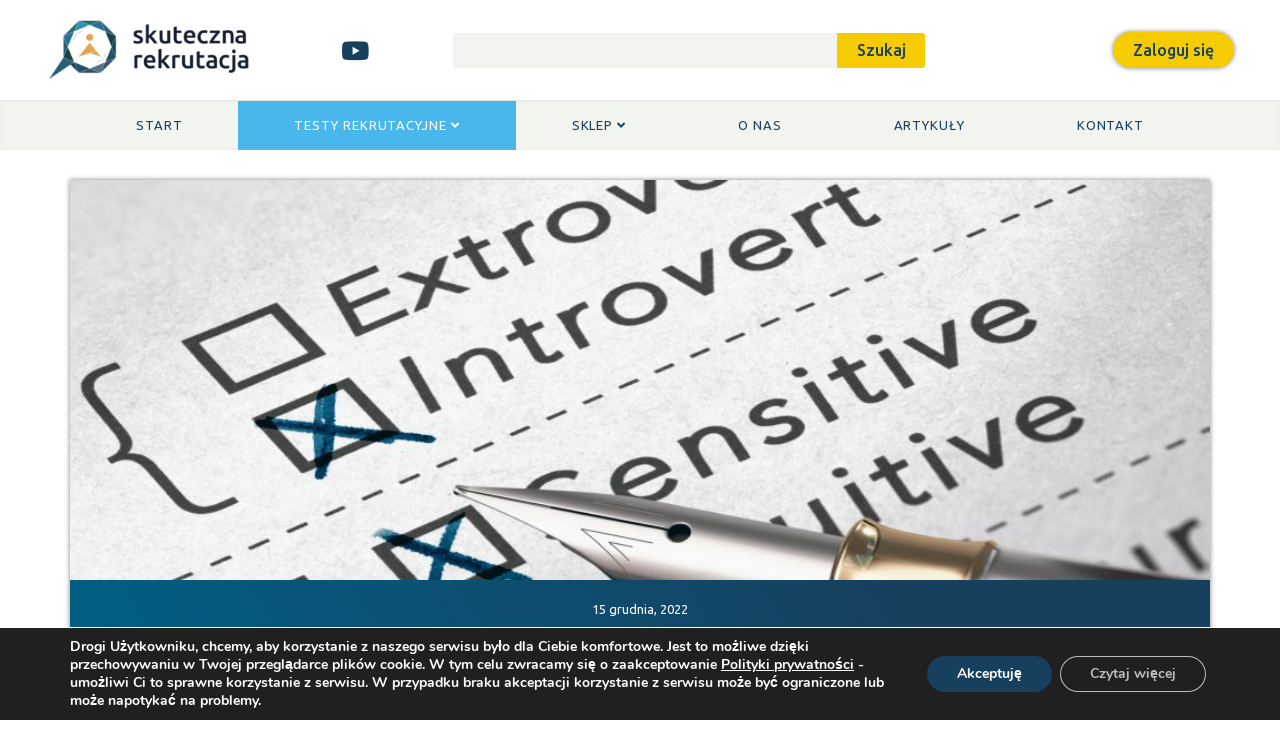

--- FILE ---
content_type: text/html; charset=UTF-8
request_url: https://www.skutecznarekrutacja.pl/motive-8-i-personality-6/
body_size: 27465
content:
<!doctype html>
<html lang="pl-PL">
<head>
	<meta charset="UTF-8">
		<meta name="viewport" content="width=device-width, initial-scale=1">
	<link rel="profile" href="http://gmpg.org/xfn/11">
	<!-- |motive-8-i-personality-6| --><meta name='robots' content='index, follow, max-image-preview:large, max-snippet:-1, max-video-preview:-1' />

	<!-- This site is optimized with the Yoast SEO plugin v20.3 - https://yoast.com/wordpress/plugins/seo/ -->
	<title>Motive 8 i Personality 6 - Skuteczna Rekrutacja</title>
	<link rel="canonical" href="https://www.skutecznarekrutacja.pl/motive-8-i-personality-6/" />
	<meta property="og:locale" content="pl_PL" />
	<meta property="og:type" content="article" />
	<meta property="og:title" content="Motive 8 i Personality 6 - Skuteczna Rekrutacja" />
	<meta property="og:description" content="Wiele zasobów inwestuje się w optymalizację procesów rekrutacji oraz zarządzania pracownikami..." />
	<meta property="og:url" content="https://www.skutecznarekrutacja.pl/motive-8-i-personality-6/" />
	<meta property="og:site_name" content="Skuteczna Rekrutacja" />
	<meta property="article:published_time" content="2022-12-15T09:42:11+00:00" />
	<meta property="article:modified_time" content="2023-06-05T11:41:53+00:00" />
	<meta property="og:image" content="https://www.skutecznarekrutacja.pl/wp-content/uploads/2022/12/116778144_m_normal_none-scaled.jpg" />
	<meta property="og:image:width" content="2560" />
	<meta property="og:image:height" content="1582" />
	<meta property="og:image:type" content="image/jpeg" />
	<meta name="author" content="admin" />
	<meta name="twitter:card" content="summary_large_image" />
	<meta name="twitter:label1" content="Napisane przez" />
	<meta name="twitter:data1" content="admin" />
	<meta name="twitter:label2" content="Szacowany czas czytania" />
	<meta name="twitter:data2" content="3 minuty" />
	<script type="application/ld+json" class="yoast-schema-graph">{"@context":"https://schema.org","@graph":[{"@type":"Article","@id":"https://www.skutecznarekrutacja.pl/motive-8-i-personality-6/#article","isPartOf":{"@id":"https://www.skutecznarekrutacja.pl/motive-8-i-personality-6/"},"author":{"name":"admin","@id":"https://www.skutecznarekrutacja.pl/#/schema/person/075ef3bd05be6cb8f09861a183ba1480"},"headline":"Motive 8 i Personality 6","datePublished":"2022-12-15T09:42:11+00:00","dateModified":"2023-06-05T11:41:53+00:00","mainEntityOfPage":{"@id":"https://www.skutecznarekrutacja.pl/motive-8-i-personality-6/"},"wordCount":523,"commentCount":0,"publisher":{"@id":"https://www.skutecznarekrutacja.pl/#organization"},"image":{"@id":"https://www.skutecznarekrutacja.pl/motive-8-i-personality-6/#primaryimage"},"thumbnailUrl":"https://www.skutecznarekrutacja.pl/wp-content/uploads/2022/12/116778144_m_normal_none-scaled.jpg","inLanguage":"pl-PL","potentialAction":[{"@type":"CommentAction","name":"Comment","target":["https://www.skutecznarekrutacja.pl/motive-8-i-personality-6/#respond"]}]},{"@type":"WebPage","@id":"https://www.skutecznarekrutacja.pl/motive-8-i-personality-6/","url":"https://www.skutecznarekrutacja.pl/motive-8-i-personality-6/","name":"Motive 8 i Personality 6 - Skuteczna Rekrutacja","isPartOf":{"@id":"https://www.skutecznarekrutacja.pl/#website"},"primaryImageOfPage":{"@id":"https://www.skutecznarekrutacja.pl/motive-8-i-personality-6/#primaryimage"},"image":{"@id":"https://www.skutecznarekrutacja.pl/motive-8-i-personality-6/#primaryimage"},"thumbnailUrl":"https://www.skutecznarekrutacja.pl/wp-content/uploads/2022/12/116778144_m_normal_none-scaled.jpg","datePublished":"2022-12-15T09:42:11+00:00","dateModified":"2023-06-05T11:41:53+00:00","breadcrumb":{"@id":"https://www.skutecznarekrutacja.pl/motive-8-i-personality-6/#breadcrumb"},"inLanguage":"pl-PL","potentialAction":[{"@type":"ReadAction","target":["https://www.skutecznarekrutacja.pl/motive-8-i-personality-6/"]}]},{"@type":"ImageObject","inLanguage":"pl-PL","@id":"https://www.skutecznarekrutacja.pl/motive-8-i-personality-6/#primaryimage","url":"https://www.skutecznarekrutacja.pl/wp-content/uploads/2022/12/116778144_m_normal_none-scaled.jpg","contentUrl":"https://www.skutecznarekrutacja.pl/wp-content/uploads/2022/12/116778144_m_normal_none-scaled.jpg","width":2560,"height":1582},{"@type":"BreadcrumbList","@id":"https://www.skutecznarekrutacja.pl/motive-8-i-personality-6/#breadcrumb","itemListElement":[{"@type":"ListItem","position":1,"name":"Strona główna","item":"https://www.skutecznarekrutacja.pl/"},{"@type":"ListItem","position":2,"name":"Motive 8 i Personality 6"}]},{"@type":"WebSite","@id":"https://www.skutecznarekrutacja.pl/#website","url":"https://www.skutecznarekrutacja.pl/","name":"Skuteczna Rekrutacja","description":"Zatrudniaj sprawdzonych kandydatów.","publisher":{"@id":"https://www.skutecznarekrutacja.pl/#organization"},"potentialAction":[{"@type":"SearchAction","target":{"@type":"EntryPoint","urlTemplate":"https://www.skutecznarekrutacja.pl/?s={search_term_string}"},"query-input":"required name=search_term_string"}],"inLanguage":"pl-PL"},{"@type":"Organization","@id":"https://www.skutecznarekrutacja.pl/#organization","name":"Skuteczna Rekrutacja","url":"https://www.skutecznarekrutacja.pl/","logo":{"@type":"ImageObject","inLanguage":"pl-PL","@id":"https://www.skutecznarekrutacja.pl/#/schema/logo/image/","url":"https://www.skutecznarekrutacja.pl/wp-content/uploads/2021/08/cropped-cropped-skuteczna-rekrutacja-logo.png","contentUrl":"https://www.skutecznarekrutacja.pl/wp-content/uploads/2021/08/cropped-cropped-skuteczna-rekrutacja-logo.png","width":1601,"height":458,"caption":"Skuteczna Rekrutacja"},"image":{"@id":"https://www.skutecznarekrutacja.pl/#/schema/logo/image/"}},{"@type":"Person","@id":"https://www.skutecznarekrutacja.pl/#/schema/person/075ef3bd05be6cb8f09861a183ba1480","name":"admin","image":{"@type":"ImageObject","inLanguage":"pl-PL","@id":"https://www.skutecznarekrutacja.pl/#/schema/person/image/","url":"https://secure.gravatar.com/avatar/038cbb1253d8f5b90a53acdbd61ca289?s=96&d=mm&r=g","contentUrl":"https://secure.gravatar.com/avatar/038cbb1253d8f5b90a53acdbd61ca289?s=96&d=mm&r=g","caption":"admin"},"sameAs":["https://www.skutecznarekrutacja.pl"],"url":"https://www.skutecznarekrutacja.pl/author/admin/"}]}</script>
	<!-- / Yoast SEO plugin. -->


<link rel='dns-prefetch' href='//www.skutecznarekrutacja.pl' />
<link rel='dns-prefetch' href='//www.google.com' />
<link rel="alternate" type="application/rss+xml" title="Skuteczna Rekrutacja &raquo; Kanał z wpisami" href="https://www.skutecznarekrutacja.pl/feed/" />
<link rel="alternate" type="application/rss+xml" title="Skuteczna Rekrutacja &raquo; Kanał z komentarzami" href="https://www.skutecznarekrutacja.pl/comments/feed/" />
<link rel="alternate" type="application/rss+xml" title="Skuteczna Rekrutacja &raquo; Motive 8 i Personality 6 Kanał z komentarzami" href="https://www.skutecznarekrutacja.pl/motive-8-i-personality-6/feed/" />
<script type="text/javascript">
/* <![CDATA[ */
window._wpemojiSettings = {"baseUrl":"https:\/\/s.w.org\/images\/core\/emoji\/15.0.3\/72x72\/","ext":".png","svgUrl":"https:\/\/s.w.org\/images\/core\/emoji\/15.0.3\/svg\/","svgExt":".svg","source":{"concatemoji":"https:\/\/www.skutecznarekrutacja.pl\/wp-includes\/js\/wp-emoji-release.min.js?ver=6.6.2"}};
/*! This file is auto-generated */
!function(i,n){var o,s,e;function c(e){try{var t={supportTests:e,timestamp:(new Date).valueOf()};sessionStorage.setItem(o,JSON.stringify(t))}catch(e){}}function p(e,t,n){e.clearRect(0,0,e.canvas.width,e.canvas.height),e.fillText(t,0,0);var t=new Uint32Array(e.getImageData(0,0,e.canvas.width,e.canvas.height).data),r=(e.clearRect(0,0,e.canvas.width,e.canvas.height),e.fillText(n,0,0),new Uint32Array(e.getImageData(0,0,e.canvas.width,e.canvas.height).data));return t.every(function(e,t){return e===r[t]})}function u(e,t,n){switch(t){case"flag":return n(e,"\ud83c\udff3\ufe0f\u200d\u26a7\ufe0f","\ud83c\udff3\ufe0f\u200b\u26a7\ufe0f")?!1:!n(e,"\ud83c\uddfa\ud83c\uddf3","\ud83c\uddfa\u200b\ud83c\uddf3")&&!n(e,"\ud83c\udff4\udb40\udc67\udb40\udc62\udb40\udc65\udb40\udc6e\udb40\udc67\udb40\udc7f","\ud83c\udff4\u200b\udb40\udc67\u200b\udb40\udc62\u200b\udb40\udc65\u200b\udb40\udc6e\u200b\udb40\udc67\u200b\udb40\udc7f");case"emoji":return!n(e,"\ud83d\udc26\u200d\u2b1b","\ud83d\udc26\u200b\u2b1b")}return!1}function f(e,t,n){var r="undefined"!=typeof WorkerGlobalScope&&self instanceof WorkerGlobalScope?new OffscreenCanvas(300,150):i.createElement("canvas"),a=r.getContext("2d",{willReadFrequently:!0}),o=(a.textBaseline="top",a.font="600 32px Arial",{});return e.forEach(function(e){o[e]=t(a,e,n)}),o}function t(e){var t=i.createElement("script");t.src=e,t.defer=!0,i.head.appendChild(t)}"undefined"!=typeof Promise&&(o="wpEmojiSettingsSupports",s=["flag","emoji"],n.supports={everything:!0,everythingExceptFlag:!0},e=new Promise(function(e){i.addEventListener("DOMContentLoaded",e,{once:!0})}),new Promise(function(t){var n=function(){try{var e=JSON.parse(sessionStorage.getItem(o));if("object"==typeof e&&"number"==typeof e.timestamp&&(new Date).valueOf()<e.timestamp+604800&&"object"==typeof e.supportTests)return e.supportTests}catch(e){}return null}();if(!n){if("undefined"!=typeof Worker&&"undefined"!=typeof OffscreenCanvas&&"undefined"!=typeof URL&&URL.createObjectURL&&"undefined"!=typeof Blob)try{var e="postMessage("+f.toString()+"("+[JSON.stringify(s),u.toString(),p.toString()].join(",")+"));",r=new Blob([e],{type:"text/javascript"}),a=new Worker(URL.createObjectURL(r),{name:"wpTestEmojiSupports"});return void(a.onmessage=function(e){c(n=e.data),a.terminate(),t(n)})}catch(e){}c(n=f(s,u,p))}t(n)}).then(function(e){for(var t in e)n.supports[t]=e[t],n.supports.everything=n.supports.everything&&n.supports[t],"flag"!==t&&(n.supports.everythingExceptFlag=n.supports.everythingExceptFlag&&n.supports[t]);n.supports.everythingExceptFlag=n.supports.everythingExceptFlag&&!n.supports.flag,n.DOMReady=!1,n.readyCallback=function(){n.DOMReady=!0}}).then(function(){return e}).then(function(){var e;n.supports.everything||(n.readyCallback(),(e=n.source||{}).concatemoji?t(e.concatemoji):e.wpemoji&&e.twemoji&&(t(e.twemoji),t(e.wpemoji)))}))}((window,document),window._wpemojiSettings);
/* ]]> */
</script>
<link rel='stylesheet' id='hello-elementor-theme-style-css' href='https://www.skutecznarekrutacja.pl/wp-content/themes/hello-elementor/theme.min.css?ver=2.4.1' type='text/css' media='all' />
<link rel='stylesheet' id='jet-menu-hello-css' href='https://www.skutecznarekrutacja.pl/wp-content/plugins/jet-menu/integration/themes/hello-elementor/assets/css/style.css?ver=2.1.4' type='text/css' media='all' />
<style id='wp-emoji-styles-inline-css' type='text/css'>

	img.wp-smiley, img.emoji {
		display: inline !important;
		border: none !important;
		box-shadow: none !important;
		height: 1em !important;
		width: 1em !important;
		margin: 0 0.07em !important;
		vertical-align: -0.1em !important;
		background: none !important;
		padding: 0 !important;
	}
</style>
<link rel='stylesheet' id='wp-block-library-css' href='https://www.skutecznarekrutacja.pl/wp-includes/css/dist/block-library/style.min.css?ver=6.6.2' type='text/css' media='all' />
<link rel='stylesheet' id='wc-blocks-vendors-style-css' href='https://www.skutecznarekrutacja.pl/wp-content/plugins/woocommerce/packages/woocommerce-blocks/build/wc-blocks-vendors-style.css?ver=5.7.2' type='text/css' media='all' />
<link rel='stylesheet' id='wc-blocks-style-css' href='https://www.skutecznarekrutacja.pl/wp-content/plugins/woocommerce/packages/woocommerce-blocks/build/wc-blocks-style.css?ver=5.7.2' type='text/css' media='all' />
<link rel='stylesheet' id='jet-engine-frontend-css' href='https://www.skutecznarekrutacja.pl/wp-content/plugins/jet-engine/assets/css/frontend.css?ver=2.10.2' type='text/css' media='all' />
<style id='classic-theme-styles-inline-css' type='text/css'>
/*! This file is auto-generated */
.wp-block-button__link{color:#fff;background-color:#32373c;border-radius:9999px;box-shadow:none;text-decoration:none;padding:calc(.667em + 2px) calc(1.333em + 2px);font-size:1.125em}.wp-block-file__button{background:#32373c;color:#fff;text-decoration:none}
</style>
<style id='global-styles-inline-css' type='text/css'>
:root{--wp--preset--aspect-ratio--square: 1;--wp--preset--aspect-ratio--4-3: 4/3;--wp--preset--aspect-ratio--3-4: 3/4;--wp--preset--aspect-ratio--3-2: 3/2;--wp--preset--aspect-ratio--2-3: 2/3;--wp--preset--aspect-ratio--16-9: 16/9;--wp--preset--aspect-ratio--9-16: 9/16;--wp--preset--color--black: #000000;--wp--preset--color--cyan-bluish-gray: #abb8c3;--wp--preset--color--white: #ffffff;--wp--preset--color--pale-pink: #f78da7;--wp--preset--color--vivid-red: #cf2e2e;--wp--preset--color--luminous-vivid-orange: #ff6900;--wp--preset--color--luminous-vivid-amber: #fcb900;--wp--preset--color--light-green-cyan: #7bdcb5;--wp--preset--color--vivid-green-cyan: #00d084;--wp--preset--color--pale-cyan-blue: #8ed1fc;--wp--preset--color--vivid-cyan-blue: #0693e3;--wp--preset--color--vivid-purple: #9b51e0;--wp--preset--gradient--vivid-cyan-blue-to-vivid-purple: linear-gradient(135deg,rgba(6,147,227,1) 0%,rgb(155,81,224) 100%);--wp--preset--gradient--light-green-cyan-to-vivid-green-cyan: linear-gradient(135deg,rgb(122,220,180) 0%,rgb(0,208,130) 100%);--wp--preset--gradient--luminous-vivid-amber-to-luminous-vivid-orange: linear-gradient(135deg,rgba(252,185,0,1) 0%,rgba(255,105,0,1) 100%);--wp--preset--gradient--luminous-vivid-orange-to-vivid-red: linear-gradient(135deg,rgba(255,105,0,1) 0%,rgb(207,46,46) 100%);--wp--preset--gradient--very-light-gray-to-cyan-bluish-gray: linear-gradient(135deg,rgb(238,238,238) 0%,rgb(169,184,195) 100%);--wp--preset--gradient--cool-to-warm-spectrum: linear-gradient(135deg,rgb(74,234,220) 0%,rgb(151,120,209) 20%,rgb(207,42,186) 40%,rgb(238,44,130) 60%,rgb(251,105,98) 80%,rgb(254,248,76) 100%);--wp--preset--gradient--blush-light-purple: linear-gradient(135deg,rgb(255,206,236) 0%,rgb(152,150,240) 100%);--wp--preset--gradient--blush-bordeaux: linear-gradient(135deg,rgb(254,205,165) 0%,rgb(254,45,45) 50%,rgb(107,0,62) 100%);--wp--preset--gradient--luminous-dusk: linear-gradient(135deg,rgb(255,203,112) 0%,rgb(199,81,192) 50%,rgb(65,88,208) 100%);--wp--preset--gradient--pale-ocean: linear-gradient(135deg,rgb(255,245,203) 0%,rgb(182,227,212) 50%,rgb(51,167,181) 100%);--wp--preset--gradient--electric-grass: linear-gradient(135deg,rgb(202,248,128) 0%,rgb(113,206,126) 100%);--wp--preset--gradient--midnight: linear-gradient(135deg,rgb(2,3,129) 0%,rgb(40,116,252) 100%);--wp--preset--font-size--small: 13px;--wp--preset--font-size--medium: 20px;--wp--preset--font-size--large: 36px;--wp--preset--font-size--x-large: 42px;--wp--preset--spacing--20: 0.44rem;--wp--preset--spacing--30: 0.67rem;--wp--preset--spacing--40: 1rem;--wp--preset--spacing--50: 1.5rem;--wp--preset--spacing--60: 2.25rem;--wp--preset--spacing--70: 3.38rem;--wp--preset--spacing--80: 5.06rem;--wp--preset--shadow--natural: 6px 6px 9px rgba(0, 0, 0, 0.2);--wp--preset--shadow--deep: 12px 12px 50px rgba(0, 0, 0, 0.4);--wp--preset--shadow--sharp: 6px 6px 0px rgba(0, 0, 0, 0.2);--wp--preset--shadow--outlined: 6px 6px 0px -3px rgba(255, 255, 255, 1), 6px 6px rgba(0, 0, 0, 1);--wp--preset--shadow--crisp: 6px 6px 0px rgba(0, 0, 0, 1);}:where(.is-layout-flex){gap: 0.5em;}:where(.is-layout-grid){gap: 0.5em;}body .is-layout-flex{display: flex;}.is-layout-flex{flex-wrap: wrap;align-items: center;}.is-layout-flex > :is(*, div){margin: 0;}body .is-layout-grid{display: grid;}.is-layout-grid > :is(*, div){margin: 0;}:where(.wp-block-columns.is-layout-flex){gap: 2em;}:where(.wp-block-columns.is-layout-grid){gap: 2em;}:where(.wp-block-post-template.is-layout-flex){gap: 1.25em;}:where(.wp-block-post-template.is-layout-grid){gap: 1.25em;}.has-black-color{color: var(--wp--preset--color--black) !important;}.has-cyan-bluish-gray-color{color: var(--wp--preset--color--cyan-bluish-gray) !important;}.has-white-color{color: var(--wp--preset--color--white) !important;}.has-pale-pink-color{color: var(--wp--preset--color--pale-pink) !important;}.has-vivid-red-color{color: var(--wp--preset--color--vivid-red) !important;}.has-luminous-vivid-orange-color{color: var(--wp--preset--color--luminous-vivid-orange) !important;}.has-luminous-vivid-amber-color{color: var(--wp--preset--color--luminous-vivid-amber) !important;}.has-light-green-cyan-color{color: var(--wp--preset--color--light-green-cyan) !important;}.has-vivid-green-cyan-color{color: var(--wp--preset--color--vivid-green-cyan) !important;}.has-pale-cyan-blue-color{color: var(--wp--preset--color--pale-cyan-blue) !important;}.has-vivid-cyan-blue-color{color: var(--wp--preset--color--vivid-cyan-blue) !important;}.has-vivid-purple-color{color: var(--wp--preset--color--vivid-purple) !important;}.has-black-background-color{background-color: var(--wp--preset--color--black) !important;}.has-cyan-bluish-gray-background-color{background-color: var(--wp--preset--color--cyan-bluish-gray) !important;}.has-white-background-color{background-color: var(--wp--preset--color--white) !important;}.has-pale-pink-background-color{background-color: var(--wp--preset--color--pale-pink) !important;}.has-vivid-red-background-color{background-color: var(--wp--preset--color--vivid-red) !important;}.has-luminous-vivid-orange-background-color{background-color: var(--wp--preset--color--luminous-vivid-orange) !important;}.has-luminous-vivid-amber-background-color{background-color: var(--wp--preset--color--luminous-vivid-amber) !important;}.has-light-green-cyan-background-color{background-color: var(--wp--preset--color--light-green-cyan) !important;}.has-vivid-green-cyan-background-color{background-color: var(--wp--preset--color--vivid-green-cyan) !important;}.has-pale-cyan-blue-background-color{background-color: var(--wp--preset--color--pale-cyan-blue) !important;}.has-vivid-cyan-blue-background-color{background-color: var(--wp--preset--color--vivid-cyan-blue) !important;}.has-vivid-purple-background-color{background-color: var(--wp--preset--color--vivid-purple) !important;}.has-black-border-color{border-color: var(--wp--preset--color--black) !important;}.has-cyan-bluish-gray-border-color{border-color: var(--wp--preset--color--cyan-bluish-gray) !important;}.has-white-border-color{border-color: var(--wp--preset--color--white) !important;}.has-pale-pink-border-color{border-color: var(--wp--preset--color--pale-pink) !important;}.has-vivid-red-border-color{border-color: var(--wp--preset--color--vivid-red) !important;}.has-luminous-vivid-orange-border-color{border-color: var(--wp--preset--color--luminous-vivid-orange) !important;}.has-luminous-vivid-amber-border-color{border-color: var(--wp--preset--color--luminous-vivid-amber) !important;}.has-light-green-cyan-border-color{border-color: var(--wp--preset--color--light-green-cyan) !important;}.has-vivid-green-cyan-border-color{border-color: var(--wp--preset--color--vivid-green-cyan) !important;}.has-pale-cyan-blue-border-color{border-color: var(--wp--preset--color--pale-cyan-blue) !important;}.has-vivid-cyan-blue-border-color{border-color: var(--wp--preset--color--vivid-cyan-blue) !important;}.has-vivid-purple-border-color{border-color: var(--wp--preset--color--vivid-purple) !important;}.has-vivid-cyan-blue-to-vivid-purple-gradient-background{background: var(--wp--preset--gradient--vivid-cyan-blue-to-vivid-purple) !important;}.has-light-green-cyan-to-vivid-green-cyan-gradient-background{background: var(--wp--preset--gradient--light-green-cyan-to-vivid-green-cyan) !important;}.has-luminous-vivid-amber-to-luminous-vivid-orange-gradient-background{background: var(--wp--preset--gradient--luminous-vivid-amber-to-luminous-vivid-orange) !important;}.has-luminous-vivid-orange-to-vivid-red-gradient-background{background: var(--wp--preset--gradient--luminous-vivid-orange-to-vivid-red) !important;}.has-very-light-gray-to-cyan-bluish-gray-gradient-background{background: var(--wp--preset--gradient--very-light-gray-to-cyan-bluish-gray) !important;}.has-cool-to-warm-spectrum-gradient-background{background: var(--wp--preset--gradient--cool-to-warm-spectrum) !important;}.has-blush-light-purple-gradient-background{background: var(--wp--preset--gradient--blush-light-purple) !important;}.has-blush-bordeaux-gradient-background{background: var(--wp--preset--gradient--blush-bordeaux) !important;}.has-luminous-dusk-gradient-background{background: var(--wp--preset--gradient--luminous-dusk) !important;}.has-pale-ocean-gradient-background{background: var(--wp--preset--gradient--pale-ocean) !important;}.has-electric-grass-gradient-background{background: var(--wp--preset--gradient--electric-grass) !important;}.has-midnight-gradient-background{background: var(--wp--preset--gradient--midnight) !important;}.has-small-font-size{font-size: var(--wp--preset--font-size--small) !important;}.has-medium-font-size{font-size: var(--wp--preset--font-size--medium) !important;}.has-large-font-size{font-size: var(--wp--preset--font-size--large) !important;}.has-x-large-font-size{font-size: var(--wp--preset--font-size--x-large) !important;}
:where(.wp-block-post-template.is-layout-flex){gap: 1.25em;}:where(.wp-block-post-template.is-layout-grid){gap: 1.25em;}
:where(.wp-block-columns.is-layout-flex){gap: 2em;}:where(.wp-block-columns.is-layout-grid){gap: 2em;}
:root :where(.wp-block-pullquote){font-size: 1.5em;line-height: 1.6;}
</style>
<link rel='stylesheet' id='air-datepicker-css' href='https://www.skutecznarekrutacja.pl/wp-content/plugins/jet-smart-filters/assets/vendors/air-datepicker/air-datepicker.min.css?ver=2.2.3' type='text/css' media='all' />
<link rel='stylesheet' id='preferences-editor-css' href='https://www.skutecznarekrutacja.pl/wp-content/plugins/preferences-editor/assets/css/style.css?ver=6.6.2' type='text/css' media='all' />
<link rel='stylesheet' id='woocommerce-layout-css' href='https://www.skutecznarekrutacja.pl/wp-content/plugins/woocommerce/assets/css/woocommerce-layout.css?ver=5.7.1' type='text/css' media='all' />
<link rel='stylesheet' id='woocommerce-smallscreen-css' href='https://www.skutecznarekrutacja.pl/wp-content/plugins/woocommerce/assets/css/woocommerce-smallscreen.css?ver=5.7.1' type='text/css' media='only screen and (max-width: 768px)' />
<link rel='stylesheet' id='woocommerce-general-css' href='https://www.skutecznarekrutacja.pl/wp-content/plugins/woocommerce/assets/css/woocommerce.css?ver=5.7.1' type='text/css' media='all' />
<style id='woocommerce-inline-inline-css' type='text/css'>
.woocommerce form .form-row .required { visibility: visible; }
</style>
<link rel='stylesheet' id='woo_discount_rules-customize-table-ui-css-css' href='https://www.skutecznarekrutacja.pl/wp-content/plugins/woo-discount-rules/v2/Assets/Css/customize-table.css?ver=2.3.8' type='text/css' media='all' />
<link rel='stylesheet' id='euis-css' href='https://www.skutecznarekrutacja.pl/wp-content/plugins/unlimited-elementor-inner-sections-by-boomdevs/public/css/euis-public.css?ver=1.0.0' type='text/css' media='all' />
<link rel='stylesheet' id='hello-elementor-css' href='https://www.skutecznarekrutacja.pl/wp-content/themes/hello-elementor/style.min.css?ver=2.4.1' type='text/css' media='all' />
<link rel='stylesheet' id='font-awesome-all-css' href='https://www.skutecznarekrutacja.pl/wp-content/plugins/jet-menu/assets/public/lib/font-awesome/css/all.min.css?ver=5.12.0' type='text/css' media='all' />
<link rel='stylesheet' id='font-awesome-v4-shims-css' href='https://www.skutecznarekrutacja.pl/wp-content/plugins/jet-menu/assets/public/lib/font-awesome/css/v4-shims.min.css?ver=5.12.0' type='text/css' media='all' />
<link rel='stylesheet' id='jet-menu-public-styles-css' href='https://www.skutecznarekrutacja.pl/wp-content/plugins/jet-menu/assets/public/css/public.css?ver=2.1.4' type='text/css' media='all' />
<link rel='stylesheet' id='jet-popup-frontend-css' href='https://www.skutecznarekrutacja.pl/wp-content/plugins/jet-popup/assets/css/jet-popup-frontend.css?ver=1.5.5' type='text/css' media='all' />
<link rel='stylesheet' id='jet-blocks-css' href='https://www.skutecznarekrutacja.pl/wp-content/plugins/jet-blocks/assets/css/jet-blocks.css?ver=1.2.10' type='text/css' media='all' />
<link rel='stylesheet' id='jet-elements-css' href='https://www.skutecznarekrutacja.pl/wp-content/plugins/jet-elements/assets/css/jet-elements.css?ver=2.6.1' type='text/css' media='all' />
<link rel='stylesheet' id='jet-elements-skin-css' href='https://www.skutecznarekrutacja.pl/wp-content/plugins/jet-elements/assets/css/jet-elements-skin.css?ver=2.6.1' type='text/css' media='all' />
<link rel='stylesheet' id='elementor-icons-css' href='https://www.skutecznarekrutacja.pl/wp-content/plugins/elementor/assets/lib/eicons/css/elementor-icons.min.css?ver=5.15.0' type='text/css' media='all' />
<link rel='stylesheet' id='elementor-frontend-legacy-css' href='https://www.skutecznarekrutacja.pl/wp-content/plugins/elementor/assets/css/frontend-legacy.min.css?ver=3.6.4' type='text/css' media='all' />
<link rel='stylesheet' id='elementor-frontend-css' href='https://www.skutecznarekrutacja.pl/wp-content/plugins/elementor/assets/css/frontend.min.css?ver=3.6.4' type='text/css' media='all' />
<link rel='stylesheet' id='elementor-post-6-css' href='https://www.skutecznarekrutacja.pl/wp-content/uploads/elementor/css/post-6.css?ver=1689581179' type='text/css' media='all' />
<link rel='stylesheet' id='elementor-pro-css' href='https://www.skutecznarekrutacja.pl/wp-content/plugins/elementor-pro/assets/css/frontend.min.css?ver=3.4.1' type='text/css' media='all' />
<link rel='stylesheet' id='jet-search-css' href='https://www.skutecznarekrutacja.pl/wp-content/plugins/jet-search/assets/css/jet-search.css?ver=2.1.14' type='text/css' media='all' />
<link rel='stylesheet' id='font-awesome-5-all-css' href='https://www.skutecznarekrutacja.pl/wp-content/plugins/elementor/assets/lib/font-awesome/css/all.min.css?ver=3.6.4' type='text/css' media='all' />
<link rel='stylesheet' id='font-awesome-4-shim-css' href='https://www.skutecznarekrutacja.pl/wp-content/plugins/elementor/assets/lib/font-awesome/css/v4-shims.min.css?ver=3.6.4' type='text/css' media='all' />
<link rel='stylesheet' id='elementor-global-css' href='https://www.skutecznarekrutacja.pl/wp-content/uploads/elementor/css/global.css?ver=1689581180' type='text/css' media='all' />
<link rel='stylesheet' id='elementor-post-227-css' href='https://www.skutecznarekrutacja.pl/wp-content/uploads/elementor/css/post-227.css?ver=1694509722' type='text/css' media='all' />
<link rel='stylesheet' id='elementor-post-236-css' href='https://www.skutecznarekrutacja.pl/wp-content/uploads/elementor/css/post-236.css?ver=1737436783' type='text/css' media='all' />
<link rel='stylesheet' id='elementor-post-12952-css' href='https://www.skutecznarekrutacja.pl/wp-content/uploads/elementor/css/post-12952.css?ver=1689644897' type='text/css' media='all' />
<link rel='stylesheet' id='hello-elementor-child-style-css' href='https://www.skutecznarekrutacja.pl/wp-content/themes/hello-theme-child-master/style.css?ver=25.02.24' type='text/css' media='all' />
<link rel='stylesheet' id='um_fonticons_ii-css' href='https://www.skutecznarekrutacja.pl/wp-content/plugins/ultimate-member/assets/css/um-fonticons-ii.css?ver=2.2.5' type='text/css' media='all' />
<link rel='stylesheet' id='um_fonticons_fa-css' href='https://www.skutecznarekrutacja.pl/wp-content/plugins/ultimate-member/assets/css/um-fonticons-fa.css?ver=2.2.5' type='text/css' media='all' />
<link rel='stylesheet' id='select2-css' href='https://www.skutecznarekrutacja.pl/wp-content/plugins/ultimate-member/assets/css/select2/select2.min.css?ver=4.0.13' type='text/css' media='all' />
<link rel='stylesheet' id='um_crop-css' href='https://www.skutecznarekrutacja.pl/wp-content/plugins/ultimate-member/assets/css/um-crop.css?ver=2.2.5' type='text/css' media='all' />
<link rel='stylesheet' id='um_modal-css' href='https://www.skutecznarekrutacja.pl/wp-content/plugins/ultimate-member/assets/css/um-modal.css?ver=2.2.5' type='text/css' media='all' />
<link rel='stylesheet' id='um_styles-css' href='https://www.skutecznarekrutacja.pl/wp-content/plugins/ultimate-member/assets/css/um-styles.css?ver=2.2.5' type='text/css' media='all' />
<link rel='stylesheet' id='um_profile-css' href='https://www.skutecznarekrutacja.pl/wp-content/plugins/ultimate-member/assets/css/um-profile.css?ver=2.2.5' type='text/css' media='all' />
<link rel='stylesheet' id='um_account-css' href='https://www.skutecznarekrutacja.pl/wp-content/plugins/ultimate-member/assets/css/um-account.css?ver=2.2.5' type='text/css' media='all' />
<link rel='stylesheet' id='um_misc-css' href='https://www.skutecznarekrutacja.pl/wp-content/plugins/ultimate-member/assets/css/um-misc.css?ver=2.2.5' type='text/css' media='all' />
<link rel='stylesheet' id='um_fileupload-css' href='https://www.skutecznarekrutacja.pl/wp-content/plugins/ultimate-member/assets/css/um-fileupload.css?ver=2.2.5' type='text/css' media='all' />
<link rel='stylesheet' id='um_datetime-css' href='https://www.skutecznarekrutacja.pl/wp-content/plugins/ultimate-member/assets/css/pickadate/default.css?ver=2.2.5' type='text/css' media='all' />
<link rel='stylesheet' id='um_datetime_date-css' href='https://www.skutecznarekrutacja.pl/wp-content/plugins/ultimate-member/assets/css/pickadate/default.date.css?ver=2.2.5' type='text/css' media='all' />
<link rel='stylesheet' id='um_datetime_time-css' href='https://www.skutecznarekrutacja.pl/wp-content/plugins/ultimate-member/assets/css/pickadate/default.time.css?ver=2.2.5' type='text/css' media='all' />
<link rel='stylesheet' id='um_raty-css' href='https://www.skutecznarekrutacja.pl/wp-content/plugins/ultimate-member/assets/css/um-raty.css?ver=2.2.5' type='text/css' media='all' />
<link rel='stylesheet' id='um_scrollbar-css' href='https://www.skutecznarekrutacja.pl/wp-content/plugins/ultimate-member/assets/css/simplebar.css?ver=2.2.5' type='text/css' media='all' />
<link rel='stylesheet' id='um_tipsy-css' href='https://www.skutecznarekrutacja.pl/wp-content/plugins/ultimate-member/assets/css/um-tipsy.css?ver=2.2.5' type='text/css' media='all' />
<link rel='stylesheet' id='um_responsive-css' href='https://www.skutecznarekrutacja.pl/wp-content/plugins/ultimate-member/assets/css/um-responsive.css?ver=2.2.5' type='text/css' media='all' />
<link rel='stylesheet' id='um_default_css-css' href='https://www.skutecznarekrutacja.pl/wp-content/plugins/ultimate-member/assets/css/um-old-default.css?ver=2.2.5' type='text/css' media='all' />
<link rel='stylesheet' id='moove_gdpr_frontend-css' href='https://www.skutecznarekrutacja.pl/wp-content/plugins/gdpr-cookie-compliance/dist/styles/gdpr-main.css?ver=4.5.11' type='text/css' media='all' />
<style id='moove_gdpr_frontend-inline-css' type='text/css'>
#moove_gdpr_cookie_modal,#moove_gdpr_cookie_info_bar,.gdpr_cookie_settings_shortcode_content{font-family:Nunito,sans-serif}#moove_gdpr_save_popup_settings_button{background-color:#373737;color:#fff}#moove_gdpr_save_popup_settings_button:hover{background-color:#000}#moove_gdpr_cookie_info_bar .moove-gdpr-info-bar-container .moove-gdpr-info-bar-content a.mgbutton,#moove_gdpr_cookie_info_bar .moove-gdpr-info-bar-container .moove-gdpr-info-bar-content button.mgbutton{background-color:#16405e}#moove_gdpr_cookie_modal .moove-gdpr-modal-content .moove-gdpr-modal-footer-content .moove-gdpr-button-holder a.mgbutton,#moove_gdpr_cookie_modal .moove-gdpr-modal-content .moove-gdpr-modal-footer-content .moove-gdpr-button-holder button.mgbutton,.gdpr_cookie_settings_shortcode_content .gdpr-shr-button.button-green{background-color:#16405e;border-color:#16405e}#moove_gdpr_cookie_modal .moove-gdpr-modal-content .moove-gdpr-modal-footer-content .moove-gdpr-button-holder a.mgbutton:hover,#moove_gdpr_cookie_modal .moove-gdpr-modal-content .moove-gdpr-modal-footer-content .moove-gdpr-button-holder button.mgbutton:hover,.gdpr_cookie_settings_shortcode_content .gdpr-shr-button.button-green:hover{background-color:#fff;color:#16405e}#moove_gdpr_cookie_modal .moove-gdpr-modal-content .moove-gdpr-modal-close i,#moove_gdpr_cookie_modal .moove-gdpr-modal-content .moove-gdpr-modal-close span.gdpr-icon{background-color:#16405e;border:1px solid #16405e}#moove_gdpr_cookie_info_bar span.change-settings-button.focus-g{-webkit-box-shadow:0 0 1px 3px #16405e;-moz-box-shadow:0 0 1px 3px #16405e;box-shadow:0 0 1px 3px #16405e}#moove_gdpr_cookie_modal .moove-gdpr-modal-content .moove-gdpr-modal-close i:hover,#moove_gdpr_cookie_modal .moove-gdpr-modal-content .moove-gdpr-modal-close span.gdpr-icon:hover,#moove_gdpr_cookie_info_bar span[data-href]>u.change-settings-button{color:#16405e}#moove_gdpr_cookie_modal .moove-gdpr-modal-content .moove-gdpr-modal-left-content #moove-gdpr-menu li.menu-item-selected a span.gdpr-icon,#moove_gdpr_cookie_modal .moove-gdpr-modal-content .moove-gdpr-modal-left-content #moove-gdpr-menu li.menu-item-selected button span.gdpr-icon{color:inherit}#moove_gdpr_cookie_modal .moove-gdpr-modal-content .moove-gdpr-modal-left-content #moove-gdpr-menu li:hover a,#moove_gdpr_cookie_modal .moove-gdpr-modal-content .moove-gdpr-modal-left-content #moove-gdpr-menu li:hover button{color:#1aa69f}#moove_gdpr_cookie_modal .moove-gdpr-modal-content .moove-gdpr-modal-left-content #moove-gdpr-menu li a span.gdpr-icon,#moove_gdpr_cookie_modal .moove-gdpr-modal-content .moove-gdpr-modal-left-content #moove-gdpr-menu li button span.gdpr-icon{color:inherit}#moove_gdpr_cookie_modal .gdpr-acc-link{line-height:0;font-size:0;color:transparent;position:absolute}#moove_gdpr_cookie_modal .moove-gdpr-modal-content .moove-gdpr-modal-close:hover i,#moove_gdpr_cookie_modal .moove-gdpr-modal-content .moove-gdpr-modal-left-content #moove-gdpr-menu li a,#moove_gdpr_cookie_modal .moove-gdpr-modal-content .moove-gdpr-modal-left-content #moove-gdpr-menu li button,#moove_gdpr_cookie_modal .moove-gdpr-modal-content .moove-gdpr-modal-left-content #moove-gdpr-menu li button i,#moove_gdpr_cookie_modal .moove-gdpr-modal-content .moove-gdpr-modal-left-content #moove-gdpr-menu li a i,#moove_gdpr_cookie_modal .moove-gdpr-modal-content .moove-gdpr-tab-main .moove-gdpr-tab-main-content a:hover,#moove_gdpr_cookie_info_bar.moove-gdpr-dark-scheme .moove-gdpr-info-bar-container .moove-gdpr-info-bar-content a.mgbutton:hover,#moove_gdpr_cookie_info_bar.moove-gdpr-dark-scheme .moove-gdpr-info-bar-container .moove-gdpr-info-bar-content button.mgbutton:hover,#moove_gdpr_cookie_info_bar.moove-gdpr-dark-scheme .moove-gdpr-info-bar-container .moove-gdpr-info-bar-content a:hover,#moove_gdpr_cookie_info_bar.moove-gdpr-dark-scheme .moove-gdpr-info-bar-container .moove-gdpr-info-bar-content button:hover,#moove_gdpr_cookie_info_bar.moove-gdpr-dark-scheme .moove-gdpr-info-bar-container .moove-gdpr-info-bar-content span.change-settings-button:hover,#moove_gdpr_cookie_info_bar.moove-gdpr-dark-scheme .moove-gdpr-info-bar-container .moove-gdpr-info-bar-content u.change-settings-button:hover,#moove_gdpr_cookie_info_bar span[data-href]>u.change-settings-button,#moove_gdpr_cookie_info_bar.moove-gdpr-dark-scheme .moove-gdpr-info-bar-container .moove-gdpr-info-bar-content a.mgbutton.focus-g,#moove_gdpr_cookie_info_bar.moove-gdpr-dark-scheme .moove-gdpr-info-bar-container .moove-gdpr-info-bar-content button.mgbutton.focus-g,#moove_gdpr_cookie_info_bar.moove-gdpr-dark-scheme .moove-gdpr-info-bar-container .moove-gdpr-info-bar-content a.focus-g,#moove_gdpr_cookie_info_bar.moove-gdpr-dark-scheme .moove-gdpr-info-bar-container .moove-gdpr-info-bar-content button.focus-g,#moove_gdpr_cookie_info_bar.moove-gdpr-dark-scheme .moove-gdpr-info-bar-container .moove-gdpr-info-bar-content span.change-settings-button.focus-g,#moove_gdpr_cookie_info_bar.moove-gdpr-dark-scheme .moove-gdpr-info-bar-container .moove-gdpr-info-bar-content u.change-settings-button.focus-g{color:#16405e}#moove_gdpr_cookie_modal .moove-gdpr-modal-content .moove-gdpr-modal-left-content #moove-gdpr-menu li.menu-item-selected a,#moove_gdpr_cookie_modal .moove-gdpr-modal-content .moove-gdpr-modal-left-content #moove-gdpr-menu li.menu-item-selected button{color:#1aa69f}#moove_gdpr_cookie_modal .moove-gdpr-modal-content .moove-gdpr-modal-left-content #moove-gdpr-menu li.menu-item-selected a i,#moove_gdpr_cookie_modal .moove-gdpr-modal-content .moove-gdpr-modal-left-content #moove-gdpr-menu li.menu-item-selected button i{color:#1aa69f}#moove_gdpr_cookie_modal.gdpr_lightbox-hide{display:none}
</style>
<link rel='stylesheet' id='ecs-styles-css' href='https://www.skutecznarekrutacja.pl/wp-content/plugins/ele-custom-skin/assets/css/ecs-style.css?ver=3.1.7' type='text/css' media='all' />
<link rel='stylesheet' id='elementor-post-12799-css' href='https://www.skutecznarekrutacja.pl/wp-content/uploads/elementor/css/post-12799.css?ver=1679580741' type='text/css' media='all' />
<link rel='stylesheet' id='elementor-post-13424-css' href='https://www.skutecznarekrutacja.pl/wp-content/uploads/elementor/css/post-13424.css?ver=1680695106' type='text/css' media='all' />
<link rel='stylesheet' id='google-fonts-1-css' href='https://fonts.googleapis.com/css?family=Ubuntu%3A100%2C100italic%2C200%2C200italic%2C300%2C300italic%2C400%2C400italic%2C500%2C500italic%2C600%2C600italic%2C700%2C700italic%2C800%2C800italic%2C900%2C900italic&#038;display=auto&#038;subset=latin-ext&#038;ver=6.6.2' type='text/css' media='all' />
<link rel='stylesheet' id='elementor-icons-shared-0-css' href='https://www.skutecznarekrutacja.pl/wp-content/plugins/elementor/assets/lib/font-awesome/css/fontawesome.min.css?ver=5.15.3' type='text/css' media='all' />
<link rel='stylesheet' id='elementor-icons-fa-brands-css' href='https://www.skutecznarekrutacja.pl/wp-content/plugins/elementor/assets/lib/font-awesome/css/brands.min.css?ver=5.15.3' type='text/css' media='all' />
<link rel='stylesheet' id='elementor-icons-fa-solid-css' href='https://www.skutecznarekrutacja.pl/wp-content/plugins/elementor/assets/lib/font-awesome/css/solid.min.css?ver=5.15.3' type='text/css' media='all' />
<script type="text/javascript" src="https://www.skutecznarekrutacja.pl/wp-includes/js/jquery/jquery.min.js?ver=3.7.1" id="jquery-core-js"></script>
<script type="text/javascript" src="https://www.skutecznarekrutacja.pl/wp-includes/js/jquery/jquery-migrate.min.js?ver=3.4.1" id="jquery-migrate-js"></script>
<script type="text/javascript" src="https://www.skutecznarekrutacja.pl/wp-content/plugins/jet-smart-filters/assets/vendors/air-datepicker/air-datepicker.min.js?ver=2.2.3" id="air-datepicker-js"></script>
<script type="text/javascript" src="https://www.skutecznarekrutacja.pl/wp-content/plugins/preferences-editor/assets/js/app.js?ver=6.6.2" id="preferences-editor-js"></script>
<script type="text/javascript" src="https://www.skutecznarekrutacja.pl/wp-content/plugins/recaptcha-woo/js/rcfwc.js?ver=1.0" id="rcfwc-js-js" defer="defer" data-wp-strategy="defer"></script>
<script type="text/javascript" src="https://www.google.com/recaptcha/api.js?explicit&amp;hl=pl_PL" id="recaptcha-js" defer="defer" data-wp-strategy="defer"></script>
<script type="text/javascript" id="awdr-main-js-extra">
/* <![CDATA[ */
var awdr_params = {"ajaxurl":"https:\/\/www.skutecznarekrutacja.pl\/wp-admin\/admin-ajax.php","nonce":"cc25427015","enable_update_price_with_qty":"show_when_matched","refresh_order_review":"0","custom_target_simple_product":"","custom_target_variable_product":"","js_init_trigger":"","awdr_opacity_to_bulk_table":"","awdr_dynamic_bulk_table_status":"0","awdr_dynamic_bulk_table_off":"on","custom_simple_product_id_selector":"","custom_variable_product_id_selector":""};
/* ]]> */
</script>
<script type="text/javascript" src="https://www.skutecznarekrutacja.pl/wp-content/plugins/woo-discount-rules/v2/Assets/Js/site_main.js?ver=2.3.8" id="awdr-main-js"></script>
<script type="text/javascript" src="https://www.skutecznarekrutacja.pl/wp-content/plugins/woo-discount-rules/v2/Assets/Js/awdr-dynamic-price.js?ver=2.3.8" id="awdr-dynamic-price-js"></script>
<script type="text/javascript" src="https://www.skutecznarekrutacja.pl/wp-content/plugins/unlimited-elementor-inner-sections-by-boomdevs/public/js/euis-public.js?ver=1.0.0" id="euis-js"></script>
<script type="text/javascript" src="https://www.skutecznarekrutacja.pl/wp-content/plugins/elementor/assets/lib/font-awesome/js/v4-shims.min.js?ver=3.6.4" id="font-awesome-4-shim-js"></script>
<script type="text/javascript" id="ecs_ajax_load-js-extra">
/* <![CDATA[ */
var ecs_ajax_params = {"ajaxurl":"https:\/\/www.skutecznarekrutacja.pl\/wp-admin\/admin-ajax.php","posts":"{\"page\":0,\"name\":\"motive-8-i-personality-6\",\"error\":\"\",\"m\":\"\",\"p\":0,\"post_parent\":\"\",\"subpost\":\"\",\"subpost_id\":\"\",\"attachment\":\"\",\"attachment_id\":0,\"pagename\":\"\",\"page_id\":0,\"second\":\"\",\"minute\":\"\",\"hour\":\"\",\"day\":0,\"monthnum\":0,\"year\":0,\"w\":0,\"category_name\":\"\",\"tag\":\"\",\"cat\":\"\",\"tag_id\":\"\",\"author\":\"\",\"author_name\":\"\",\"feed\":\"\",\"tb\":\"\",\"paged\":0,\"meta_key\":\"\",\"meta_value\":\"\",\"preview\":\"\",\"s\":\"\",\"sentence\":\"\",\"title\":\"\",\"fields\":\"\",\"menu_order\":\"\",\"embed\":\"\",\"category__in\":[],\"category__not_in\":[],\"category__and\":[],\"post__in\":[],\"post__not_in\":[],\"post_name__in\":[],\"tag__in\":[],\"tag__not_in\":[],\"tag__and\":[],\"tag_slug__in\":[],\"tag_slug__and\":[],\"post_parent__in\":[],\"post_parent__not_in\":[],\"author__in\":[],\"author__not_in\":[],\"search_columns\":[],\"ignore_sticky_posts\":false,\"suppress_filters\":false,\"cache_results\":true,\"update_post_term_cache\":true,\"update_menu_item_cache\":false,\"lazy_load_term_meta\":true,\"update_post_meta_cache\":true,\"post_type\":\"\",\"posts_per_page\":1000,\"nopaging\":false,\"comments_per_page\":\"50\",\"no_found_rows\":false,\"order\":\"DESC\"}"};
/* ]]> */
</script>
<script type="text/javascript" src="https://www.skutecznarekrutacja.pl/wp-content/plugins/ele-custom-skin/assets/js/ecs_ajax_pagination.js?ver=3.1.7" id="ecs_ajax_load-js"></script>
<script type="text/javascript" src="https://www.skutecznarekrutacja.pl/wp-content/plugins/ultimate-member/assets/js/um-gdpr.min.js?ver=2.2.5" id="um-gdpr-js"></script>
<script type="text/javascript" src="https://www.skutecznarekrutacja.pl/wp-content/plugins/ele-custom-skin/assets/js/ecs.js?ver=3.1.7" id="ecs-script-js"></script>
<link rel="https://api.w.org/" href="https://www.skutecznarekrutacja.pl/wp-json/" /><link rel="alternate" title="JSON" type="application/json" href="https://www.skutecznarekrutacja.pl/wp-json/wp/v2/posts/6527" /><link rel="EditURI" type="application/rsd+xml" title="RSD" href="https://www.skutecznarekrutacja.pl/xmlrpc.php?rsd" />
<meta name="generator" content="WordPress 6.6.2" />
<meta name="generator" content="WooCommerce 5.7.1" />
<link rel='shortlink' href='https://www.skutecznarekrutacja.pl/?p=6527' />
<link rel="alternate" title="oEmbed (JSON)" type="application/json+oembed" href="https://www.skutecznarekrutacja.pl/wp-json/oembed/1.0/embed?url=https%3A%2F%2Fwww.skutecznarekrutacja.pl%2Fmotive-8-i-personality-6%2F" />
<link rel="alternate" title="oEmbed (XML)" type="text/xml+oembed" href="https://www.skutecznarekrutacja.pl/wp-json/oembed/1.0/embed?url=https%3A%2F%2Fwww.skutecznarekrutacja.pl%2Fmotive-8-i-personality-6%2F&#038;format=xml" />
		<style type="text/css">
			.um_request_name {
				display: none !important;
			}
		</style>
		<noscript><style>.woocommerce-product-gallery{ opacity: 1 !important; }</style></noscript>
	<style>
.elementor-6054 .elementor-element.elementor-element-98c91cb .jet-form__fields-group.checkradio-wrap {
    max-width: 1200px;
    flex: 0 1 1200px;
    width: 1200px;
}

.elementor-4902 .elementor-element.elementor-element-86e1b37 .jet-form__fields-group {
    display: flex;
    flex-wrap: nowrap;
}


</style>
<style>
	
	.woocommerce-info {
		border-top-color: #98D1EB;
	}
	
	.woocommerce-info::before {
		color: #98D1EB;
	}

	.page-id-12 .page-header {
		margin-top: 30px;
	}
	
	.page-id-12 .jet-blocks-cart__list {
		display: none;
	}
	
	.page-id-12 .page-content {
		margin-bottom: 30px;
	}
	
	.page-id-12 .woocommerce #respond input#submit.alt, .woocommerce a.button.alt, .woocommerce button.button.alt, .woocommerce input.button.alt {
		background-color: #F6CC00;
		color: #17405F;
		border-style: none;
	}
	
	.page-id-12 .woocommerce #respond input#submit.alt:hover, .woocommerce a.button.alt:hover, .woocommerce button.button.alt:hover, .woocommerce input.button.alt:hover {
		background-color: #17405F;
		color: #FFF;
	}
	
	.page-id-12 .woocommerce #content table.cart td.actions .input-text, .woocommerce table.cart td.actions .input-text, .woocommerce-page #content table.cart td.actions .input-text, .woocommerce-page table.cart td.actions .input-text {
		width: 140px;
	}
	
	.page-id-12 .woocommerce .quantity .qty {
		width: 5em;
	}
	
	.page-id-12 .product-thumbnail {
		display: none;
	}
	
	.page-id-12 .woocommerce #respond input#submit, .woocommerce a.button, .woocommerce button.button, .woocommerce input.button {
		background-color: #17405F;
		color: #FFF;
		border-style: solid;
		border-width: 2px 2px 2px 2px;
		border-color: #17405F;
	}
	
	.page-id-12 .woocommerce #respond input#submit, .woocommerce a.button:hover, .woocommerce button.button:hover, .woocommerce input.button:hover {
		background-color: #FFF;
		color: #17405F;
	}
	
	.page-id-12 .woocommerce #respond input#submit.disabled, .woocommerce #respond input#submit:disabled, .woocommerce #respond input#submit:disabled[disabled], .woocommerce a.button.disabled, .woocommerce a.button:disabled, .woocommerce a.button:disabled[disabled], .woocommerce button.button.disabled, .woocommerce button.button:disabled, .woocommerce button.button:disabled[disabled], .woocommerce input.button.disabled, .woocommerce input.button:disabled, .woocommerce input.button:disabled[disabled] {
		color: #FFF;
	}
	
	.page-id-13 .page-header {
		margin-top: 30px;
	}
	
	.page-id-13 .page-content {
		margin-bottom: 50px;
	}
	
	.page-id-13 .jet-blocks-cart__list {
		display: none;
	}
	
</style>
<link rel="icon" href="https://www.skutecznarekrutacja.pl/wp-content/uploads/2021/09/cropped-Projekt-bez-tytulu-1-32x32.png" sizes="32x32" />
<link rel="icon" href="https://www.skutecznarekrutacja.pl/wp-content/uploads/2021/09/cropped-Projekt-bez-tytulu-1-192x192.png" sizes="192x192" />
<link rel="apple-touch-icon" href="https://www.skutecznarekrutacja.pl/wp-content/uploads/2021/09/cropped-Projekt-bez-tytulu-1-180x180.png" />
<meta name="msapplication-TileImage" content="https://www.skutecznarekrutacja.pl/wp-content/uploads/2021/09/cropped-Projekt-bez-tytulu-1-270x270.png" />
<style id="wpforms-css-vars-root">
				:root {
					--wpforms-field-border-radius: 3px;
--wpforms-field-border-style: solid;
--wpforms-field-border-size: 1px;
--wpforms-field-background-color: #ffffff;
--wpforms-field-border-color: rgba( 0, 0, 0, 0.25 );
--wpforms-field-border-color-spare: rgba( 0, 0, 0, 0.25 );
--wpforms-field-text-color: rgba( 0, 0, 0, 0.7 );
--wpforms-field-menu-color: #ffffff;
--wpforms-label-color: rgba( 0, 0, 0, 0.85 );
--wpforms-label-sublabel-color: rgba( 0, 0, 0, 0.55 );
--wpforms-label-error-color: #d63637;
--wpforms-button-border-radius: 3px;
--wpforms-button-border-style: none;
--wpforms-button-border-size: 1px;
--wpforms-button-background-color: #066aab;
--wpforms-button-border-color: #066aab;
--wpforms-button-text-color: #ffffff;
--wpforms-page-break-color: #066aab;
--wpforms-background-image: none;
--wpforms-background-position: center center;
--wpforms-background-repeat: no-repeat;
--wpforms-background-size: cover;
--wpforms-background-width: 100px;
--wpforms-background-height: 100px;
--wpforms-background-color: rgba( 0, 0, 0, 0 );
--wpforms-background-url: none;
--wpforms-container-padding: 0px;
--wpforms-container-border-style: none;
--wpforms-container-border-width: 1px;
--wpforms-container-border-color: #000000;
--wpforms-container-border-radius: 3px;
--wpforms-field-size-input-height: 43px;
--wpforms-field-size-input-spacing: 15px;
--wpforms-field-size-font-size: 16px;
--wpforms-field-size-line-height: 19px;
--wpforms-field-size-padding-h: 14px;
--wpforms-field-size-checkbox-size: 16px;
--wpforms-field-size-sublabel-spacing: 5px;
--wpforms-field-size-icon-size: 1;
--wpforms-label-size-font-size: 16px;
--wpforms-label-size-line-height: 19px;
--wpforms-label-size-sublabel-font-size: 14px;
--wpforms-label-size-sublabel-line-height: 17px;
--wpforms-button-size-font-size: 17px;
--wpforms-button-size-height: 41px;
--wpforms-button-size-padding-h: 15px;
--wpforms-button-size-margin-top: 10px;
--wpforms-container-shadow-size-box-shadow: none;

				}
			</style>  <script src="https://www.google.com/recaptcha/enterprise.js?render=6LeKnU4qAAAAADbXO9k3adBrFSZu0fgHjc0W1_sf"></script>
</head>
<body class="post-template-default single single-post postid-6527 single-format-standard wp-custom-logo theme-hello-elementor woocommerce-no-js path101-motive-8-i-personality-6 jet-desktop-menu-active elementor-default elementor-kit-6 elementor-page elementor-page-6527 elementor-page-12952">

		<div data-elementor-type="header" data-elementor-id="227" class="elementor elementor-227 elementor-location-header">
		<div class="elementor-section-wrap">
					<section class="elementor-section elementor-top-section elementor-element elementor-element-b5b94ba elementor-section-content-middle jedv-enabled--yes myheader elementor-section-full_width elementor-section-height-default elementor-section-height-default" data-id="b5b94ba" data-element_type="section" id="myheader" data-settings="{&quot;jet_parallax_layout_list&quot;:[{&quot;jet_parallax_layout_image&quot;:{&quot;url&quot;:&quot;&quot;,&quot;id&quot;:&quot;&quot;},&quot;_id&quot;:&quot;9672a09&quot;,&quot;jet_parallax_layout_image_tablet&quot;:{&quot;url&quot;:&quot;&quot;,&quot;id&quot;:&quot;&quot;},&quot;jet_parallax_layout_image_mobile&quot;:{&quot;url&quot;:&quot;&quot;,&quot;id&quot;:&quot;&quot;},&quot;jet_parallax_layout_speed&quot;:{&quot;unit&quot;:&quot;%&quot;,&quot;size&quot;:50,&quot;sizes&quot;:[]},&quot;jet_parallax_layout_type&quot;:&quot;scroll&quot;,&quot;jet_parallax_layout_direction&quot;:null,&quot;jet_parallax_layout_fx_direction&quot;:null,&quot;jet_parallax_layout_z_index&quot;:&quot;&quot;,&quot;jet_parallax_layout_bg_x&quot;:50,&quot;jet_parallax_layout_bg_x_tablet&quot;:&quot;&quot;,&quot;jet_parallax_layout_bg_x_mobile&quot;:&quot;&quot;,&quot;jet_parallax_layout_bg_y&quot;:50,&quot;jet_parallax_layout_bg_y_tablet&quot;:&quot;&quot;,&quot;jet_parallax_layout_bg_y_mobile&quot;:&quot;&quot;,&quot;jet_parallax_layout_bg_size&quot;:&quot;auto&quot;,&quot;jet_parallax_layout_bg_size_tablet&quot;:&quot;&quot;,&quot;jet_parallax_layout_bg_size_mobile&quot;:&quot;&quot;,&quot;jet_parallax_layout_animation_prop&quot;:&quot;transform&quot;,&quot;jet_parallax_layout_on&quot;:[&quot;desktop&quot;,&quot;tablet&quot;]}]}">
						<div class="elementor-container elementor-column-gap-default">
							<div class="elementor-row">
					<div class="elementor-column elementor-col-25 elementor-top-column elementor-element elementor-element-34a2fa1" data-id="34a2fa1" data-element_type="column">
			<div class="elementor-column-wrap elementor-element-populated">
							<div class="elementor-widget-wrap">
						<div class="elementor-element elementor-element-d7d34fc sk-logo elementor-widget elementor-widget-theme-site-logo elementor-widget-image" data-id="d7d34fc" data-element_type="widget" data-widget_type="theme-site-logo.default">
				<div class="elementor-widget-container">
								<div class="elementor-image">
													<a href="https://www.skutecznarekrutacja.pl">
							<img width="300" height="86" src="https://www.skutecznarekrutacja.pl/wp-content/uploads/2021/08/cropped-cropped-skuteczna-rekrutacja-logo-300x86.png" class="attachment-medium size-medium" alt="" srcset="https://www.skutecznarekrutacja.pl/wp-content/uploads/2021/08/cropped-cropped-skuteczna-rekrutacja-logo-300x86.png 300w, https://www.skutecznarekrutacja.pl/wp-content/uploads/2021/08/cropped-cropped-skuteczna-rekrutacja-logo-600x172.png 600w, https://www.skutecznarekrutacja.pl/wp-content/uploads/2021/08/cropped-cropped-skuteczna-rekrutacja-logo-1024x293.png 1024w, https://www.skutecznarekrutacja.pl/wp-content/uploads/2021/08/cropped-cropped-skuteczna-rekrutacja-logo-768x220.png 768w, https://www.skutecznarekrutacja.pl/wp-content/uploads/2021/08/cropped-cropped-skuteczna-rekrutacja-logo-1536x439.png 1536w, https://www.skutecznarekrutacja.pl/wp-content/uploads/2021/08/cropped-cropped-skuteczna-rekrutacja-logo.png 1601w" sizes="(max-width: 300px) 100vw, 300px" />								</a>
														</div>
						</div>
				</div>
						</div>
					</div>
		</div>
				<div class="elementor-column elementor-col-25 elementor-top-column elementor-element elementor-element-ad0c5ab elementor-hidden-mobile" data-id="ad0c5ab" data-element_type="column">
			<div class="elementor-column-wrap elementor-element-populated">
							<div class="elementor-widget-wrap">
						<div class="elementor-element elementor-element-01ddf0f elementor-icon-list--layout-inline elementor-align-center elementor-list-item-link-full_width elementor-widget elementor-widget-icon-list" data-id="01ddf0f" data-element_type="widget" data-widget_type="icon-list.default">
				<div class="elementor-widget-container">
					<ul class="elementor-icon-list-items elementor-inline-items">
							<li class="elementor-icon-list-item elementor-inline-item">
											<a href="https://www.youtube.com/channel/UCl9xxxT9H6y5nb26j9anB-w">

												<span class="elementor-icon-list-icon">
							<i aria-hidden="true" class="fab fa-youtube"></i>						</span>
										<span class="elementor-icon-list-text"></span>
											</a>
									</li>
						</ul>
				</div>
				</div>
						</div>
					</div>
		</div>
				<div class="elementor-column elementor-col-25 elementor-top-column elementor-element elementor-element-ccdacdd elementor-hidden-mobile" data-id="ccdacdd" data-element_type="column">
			<div class="elementor-column-wrap elementor-element-populated">
							<div class="elementor-widget-wrap">
						<div class="elementor-element elementor-element-a9aeaf9 elementor-search-form--button-type-text elementor-search-form--skin-classic elementor-widget elementor-widget-search-form" data-id="a9aeaf9" data-element_type="widget" data-settings="{&quot;skin&quot;:&quot;classic&quot;}" data-widget_type="search-form.default">
				<div class="elementor-widget-container">
					<form class="elementor-search-form" role="search" action="https://www.skutecznarekrutacja.pl" method="get">
									<div class="elementor-search-form__container">
								<input placeholder="" class="elementor-search-form__input" type="search" name="s" title="Szukaj" value="">
													<button class="elementor-search-form__submit" type="submit" title="Szukaj" aria-label="Szukaj">
													Szukaj											</button>
											</div>
		</form>
				</div>
				</div>
						</div>
					</div>
		</div>
				<div class="elementor-column elementor-col-25 elementor-top-column elementor-element elementor-element-f17e25b elementor-hidden-mobile" data-id="f17e25b" data-element_type="column">
			<div class="elementor-column-wrap elementor-element-populated">
							<div class="elementor-widget-wrap">
						<div class="elementor-element elementor-element-29be0e4 elementor-widget__width-auto elementor-widget elementor-widget-jet-blocks-cart" data-id="29be0e4" data-element_type="widget" data-widget_type="jet-blocks-cart.default">
				<div class="elementor-widget-container">
			<div class="elementor-jet-blocks-cart jet-blocks"><div class="jet-blocks-cart jet-blocks-cart--dropdown-layout" data-settings="{&quot;triggerType&quot;:&quot;hover&quot;}">
	<div class="jet-blocks-cart__heading"><a href="https://www.skutecznarekrutacja.pl/koszyk/" class="jet-blocks-cart__heading-link" title="View your shopping cart"><span class="jet-blocks-cart__icon jet-blocks-icon"><i aria-hidden="true" class="fas fa-shopping-cart"></i></span>		<span class="jet-blocks-cart__total"><span class="jet-blocks-cart__total-val">0,00&nbsp;&#122;&#322;</span>
</span>
		</a></div>

	<div class="jet-blocks-cart__list">
		<h4 class="jet-blocks-cart__list-title">Koszyk</h4>	<div class="widget woocommerce widget_shopping_cart"><div class="widget_shopping_cart_content"></div></div></div>
</div></div>		</div>
				</div>
				<div class="jet-popup-target elementor-element elementor-element-cb5062f elementor-align-right elementor-widget__width-auto jedv-enabled--yes elementor-widget elementor-widget-button" data-id="cb5062f" data-element_type="widget" data-widget_type="button.default">
				<div class="elementor-widget-container">
					<div class="elementor-button-wrapper">
			<a href="https://www.skutecznarekrutacja.pl/logowanie" class="elementor-button-link elementor-button elementor-size-xs" role="button">
						<span class="elementor-button-content-wrapper">
						<span class="elementor-button-text">Zaloguj się</span>
		</span>
					</a>
		</div>
				</div>
				</div>
						</div>
					</div>
		</div>
								</div>
					</div>
		</section>
				<section class="elementor-section elementor-top-section elementor-element elementor-element-379f843 jedv-enabled--yes elementor-hidden-mobile elementor-section-boxed elementor-section-height-default elementor-section-height-default" data-id="379f843" data-element_type="section" data-settings="{&quot;background_background&quot;:&quot;classic&quot;,&quot;jet_parallax_layout_list&quot;:[{&quot;jet_parallax_layout_image&quot;:{&quot;url&quot;:&quot;&quot;,&quot;id&quot;:&quot;&quot;},&quot;_id&quot;:&quot;a5ad4ee&quot;,&quot;jet_parallax_layout_image_tablet&quot;:{&quot;url&quot;:&quot;&quot;,&quot;id&quot;:&quot;&quot;},&quot;jet_parallax_layout_image_mobile&quot;:{&quot;url&quot;:&quot;&quot;,&quot;id&quot;:&quot;&quot;},&quot;jet_parallax_layout_speed&quot;:{&quot;unit&quot;:&quot;%&quot;,&quot;size&quot;:50,&quot;sizes&quot;:[]},&quot;jet_parallax_layout_type&quot;:&quot;scroll&quot;,&quot;jet_parallax_layout_direction&quot;:null,&quot;jet_parallax_layout_fx_direction&quot;:null,&quot;jet_parallax_layout_z_index&quot;:&quot;&quot;,&quot;jet_parallax_layout_bg_x&quot;:50,&quot;jet_parallax_layout_bg_x_tablet&quot;:&quot;&quot;,&quot;jet_parallax_layout_bg_x_mobile&quot;:&quot;&quot;,&quot;jet_parallax_layout_bg_y&quot;:50,&quot;jet_parallax_layout_bg_y_tablet&quot;:&quot;&quot;,&quot;jet_parallax_layout_bg_y_mobile&quot;:&quot;&quot;,&quot;jet_parallax_layout_bg_size&quot;:&quot;auto&quot;,&quot;jet_parallax_layout_bg_size_tablet&quot;:&quot;&quot;,&quot;jet_parallax_layout_bg_size_mobile&quot;:&quot;&quot;,&quot;jet_parallax_layout_animation_prop&quot;:&quot;transform&quot;,&quot;jet_parallax_layout_on&quot;:[&quot;desktop&quot;,&quot;tablet&quot;]}]}">
						<div class="elementor-container elementor-column-gap-default">
							<div class="elementor-row">
					<div class="elementor-column elementor-col-100 elementor-top-column elementor-element elementor-element-87a006c" data-id="87a006c" data-element_type="column">
			<div class="elementor-column-wrap elementor-element-populated">
							<div class="elementor-widget-wrap">
						<div class="elementor-element elementor-element-8282aaf jet-nav-align-space-between jet-nav-mobile-align-flex-start elementor-widget elementor-widget-jet-nav-menu" data-id="8282aaf" data-element_type="widget" data-widget_type="jet-nav-menu.default">
				<div class="elementor-widget-container">
			<div class="jet-nav-wrap jet-mobile-menu jet-mobile-menu--default" data-mobile-layout="default">
<div class="jet-nav__mobile-trigger jet-nav-mobile-trigger-align-right">
	<span class="jet-nav__mobile-trigger-open jet-blocks-icon"><i aria-hidden="true" class="fas fa-bars"></i></span>	<span class="jet-nav__mobile-trigger-close jet-blocks-icon"><i aria-hidden="true" class="fas fa-bars"></i></span></div><div class="menu-main-menu-container"><div class="jet-nav jet-nav--horizontal"><div class="menu-item menu-item-type-post_type menu-item-object-page menu-item-home jet-nav__item-222 jet-nav__item"><a href="https://www.skutecznarekrutacja.pl/" class="menu-item-link menu-item-link-depth-0 menu-item-link-top"><span class="jet-nav-link-text">Start</span></a></div>
<div class="menu-item menu-item-type-custom menu-item-object-custom menu-item-has-children jet-nav__item-313 jet-nav__item"><a class="menu-item-link menu-item-link-depth-0 menu-item-link-top"><span class="jet-nav-link-text">Testy Rekrutacyjne</span><div class="jet-nav-arrow"><i class="fa fa-angle-down"></i></div></a>
<div  class="jet-nav__sub jet-nav-depth-0">
	<div class="menu-item menu-item-type-post_type menu-item-object-page jet-nav__item-391 jet-nav__item jet-nav-item-sub"><a href="https://www.skutecznarekrutacja.pl/personality-6/" class="menu-item-link menu-item-link-depth-1 menu-item-link-sub"><span class="jet-nav-link-text">Personality 6</span></a></div>
	<div class="menu-item menu-item-type-post_type menu-item-object-page jet-nav__item-392 jet-nav__item jet-nav-item-sub"><a href="https://www.skutecznarekrutacja.pl/motive-8/" class="menu-item-link menu-item-link-depth-1 menu-item-link-sub"><span class="jet-nav-link-text">Motive 8</span></a></div>
	<div class="menu-item menu-item-type-post_type menu-item-object-page jet-nav__item-393 jet-nav__item jet-nav-item-sub"><a href="https://www.skutecznarekrutacja.pl/international-competence/" class="menu-item-link menu-item-link-depth-1 menu-item-link-sub"><span class="jet-nav-link-text">International Competence</span></a></div>
</div>
</div>
<div class="menu-item menu-item-type-post_type menu-item-object-page menu-item-has-children jet-nav__item-13495 jet-nav__item"><a href="https://www.skutecznarekrutacja.pl/sklep/" class="menu-item-link menu-item-link-depth-0 menu-item-link-top"><span class="jet-nav-link-text">Sklep</span><div class="jet-nav-arrow"><i class="fa fa-angle-down"></i></div></a>
<div  class="jet-nav__sub jet-nav-depth-0">
	<div class="menu-item menu-item-type-post_type menu-item-object-page jet-nav__item-224 jet-nav__item jet-nav-item-sub"><a href="https://www.skutecznarekrutacja.pl/cennik/" class="menu-item-link menu-item-link-depth-1 menu-item-link-sub"><span class="jet-nav-link-text">Cennik</span></a></div>
</div>
</div>
<div class="menu-item menu-item-type-post_type menu-item-object-page jet-nav__item-226 jet-nav__item"><a href="https://www.skutecznarekrutacja.pl/o-nas/" class="menu-item-link menu-item-link-depth-0 menu-item-link-top"><span class="jet-nav-link-text">O nas</span></a></div>
<div class="menu-item menu-item-type-post_type menu-item-object-page jet-nav__item-223 jet-nav__item"><a href="https://www.skutecznarekrutacja.pl/artykuly/" class="menu-item-link menu-item-link-depth-0 menu-item-link-top"><span class="jet-nav-link-text">Artykuły</span></a></div>
<div class="menu-item menu-item-type-post_type menu-item-object-page jet-nav__item-225 jet-nav__item"><a href="https://www.skutecznarekrutacja.pl/kontakt/" class="menu-item-link menu-item-link-depth-0 menu-item-link-top"><span class="jet-nav-link-text">Kontakt</span></a></div>
</div></div></div>		</div>
				</div>
						</div>
					</div>
		</div>
								</div>
					</div>
		</section>
				<section class="elementor-section elementor-top-section elementor-element elementor-element-e098918 jedv-enabled--yes elementor-hidden-desktop elementor-hidden-tablet elementor-section-boxed elementor-section-height-default elementor-section-height-default" data-id="e098918" data-element_type="section" data-settings="{&quot;background_background&quot;:&quot;classic&quot;,&quot;jet_parallax_layout_list&quot;:[{&quot;jet_parallax_layout_image&quot;:{&quot;url&quot;:&quot;&quot;,&quot;id&quot;:&quot;&quot;},&quot;_id&quot;:&quot;a5ad4ee&quot;,&quot;jet_parallax_layout_image_tablet&quot;:{&quot;url&quot;:&quot;&quot;,&quot;id&quot;:&quot;&quot;},&quot;jet_parallax_layout_image_mobile&quot;:{&quot;url&quot;:&quot;&quot;,&quot;id&quot;:&quot;&quot;},&quot;jet_parallax_layout_speed&quot;:{&quot;unit&quot;:&quot;%&quot;,&quot;size&quot;:50,&quot;sizes&quot;:[]},&quot;jet_parallax_layout_type&quot;:&quot;scroll&quot;,&quot;jet_parallax_layout_direction&quot;:null,&quot;jet_parallax_layout_fx_direction&quot;:null,&quot;jet_parallax_layout_z_index&quot;:&quot;&quot;,&quot;jet_parallax_layout_bg_x&quot;:50,&quot;jet_parallax_layout_bg_x_tablet&quot;:&quot;&quot;,&quot;jet_parallax_layout_bg_x_mobile&quot;:&quot;&quot;,&quot;jet_parallax_layout_bg_y&quot;:50,&quot;jet_parallax_layout_bg_y_tablet&quot;:&quot;&quot;,&quot;jet_parallax_layout_bg_y_mobile&quot;:&quot;&quot;,&quot;jet_parallax_layout_bg_size&quot;:&quot;auto&quot;,&quot;jet_parallax_layout_bg_size_tablet&quot;:&quot;&quot;,&quot;jet_parallax_layout_bg_size_mobile&quot;:&quot;&quot;,&quot;jet_parallax_layout_animation_prop&quot;:&quot;transform&quot;,&quot;jet_parallax_layout_on&quot;:[&quot;desktop&quot;,&quot;tablet&quot;]}]}">
						<div class="elementor-container elementor-column-gap-default">
							<div class="elementor-row">
					<div class="elementor-column elementor-col-33 elementor-top-column elementor-element elementor-element-e91b932" data-id="e91b932" data-element_type="column">
			<div class="elementor-column-wrap elementor-element-populated">
							<div class="elementor-widget-wrap">
						<div class="elementor-element elementor-element-c762093 elementor-widget__width-auto elementor-widget elementor-widget-jet-blocks-cart" data-id="c762093" data-element_type="widget" data-widget_type="jet-blocks-cart.default">
				<div class="elementor-widget-container">
			<div class="elementor-jet-blocks-cart jet-blocks"><div class="jet-blocks-cart jet-blocks-cart--dropdown-layout" data-settings="{&quot;triggerType&quot;:&quot;hover&quot;}">
	<div class="jet-blocks-cart__heading"><a href="https://www.skutecznarekrutacja.pl/koszyk/" class="jet-blocks-cart__heading-link" title="View your shopping cart"><span class="jet-blocks-cart__icon jet-blocks-icon"><i aria-hidden="true" class="fas fa-shopping-cart"></i></span>		<span class="jet-blocks-cart__total"><span class="jet-blocks-cart__total-val">0,00&nbsp;&#122;&#322;</span>
</span>
		</a></div>

	<div class="jet-blocks-cart__list">
		<h4 class="jet-blocks-cart__list-title">Koszyk</h4>	<div class="widget woocommerce widget_shopping_cart"><div class="widget_shopping_cart_content"></div></div></div>
</div></div>		</div>
				</div>
						</div>
					</div>
		</div>
				<div class="elementor-column elementor-col-33 elementor-top-column elementor-element elementor-element-76eff49" data-id="76eff49" data-element_type="column">
			<div class="elementor-column-wrap elementor-element-populated">
							<div class="elementor-widget-wrap">
						<div class="jet-popup-target elementor-element elementor-element-46ff0e6 elementor-align-right elementor-widget__width-auto jedv-enabled--yes elementor-widget elementor-widget-button" data-id="46ff0e6" data-element_type="widget" data-widget_type="button.default">
				<div class="elementor-widget-container">
					<div class="elementor-button-wrapper">
			<a href="https://www.skutecznarekrutacja.pl/logowanie" class="elementor-button-link elementor-button elementor-size-xs" role="button">
						<span class="elementor-button-content-wrapper">
						<span class="elementor-button-text">Zaloguj się</span>
		</span>
					</a>
		</div>
				</div>
				</div>
						</div>
					</div>
		</div>
				<div class="elementor-column elementor-col-33 elementor-top-column elementor-element elementor-element-cc0b023" data-id="cc0b023" data-element_type="column">
			<div class="elementor-column-wrap elementor-element-populated">
							<div class="elementor-widget-wrap">
						<div class="elementor-element elementor-element-3e3134a jet-nav-align-space-between jet-nav-mobile-align-flex-start elementor-widget elementor-widget-jet-nav-menu" data-id="3e3134a" data-element_type="widget" data-widget_type="jet-nav-menu.default">
				<div class="elementor-widget-container">
			<div class="jet-nav-wrap jet-mobile-menu jet-mobile-menu--full-width" data-mobile-layout="full-width">
<div class="jet-nav__mobile-trigger jet-nav-mobile-trigger-align-right">
	<span class="jet-nav__mobile-trigger-open jet-blocks-icon"><i aria-hidden="true" class="fas fa-bars"></i></span>	<span class="jet-nav__mobile-trigger-close jet-blocks-icon"><i aria-hidden="true" class="fas fa-bars"></i></span></div><div class="menu-main-menu-container"><div class="jet-nav jet-nav--horizontal"><div class="menu-item menu-item-type-post_type menu-item-object-page menu-item-home jet-nav__item-222 jet-nav__item"><a href="https://www.skutecznarekrutacja.pl/" class="menu-item-link menu-item-link-depth-0 menu-item-link-top"><span class="jet-nav-link-text">Start</span></a></div>
<div class="menu-item menu-item-type-custom menu-item-object-custom menu-item-has-children jet-nav__item-313 jet-nav__item"><a class="menu-item-link menu-item-link-depth-0 menu-item-link-top"><span class="jet-nav-link-text">Testy Rekrutacyjne</span><div class="jet-nav-arrow"><i class="fa fa-angle-down"></i></div></a>
<div  class="jet-nav__sub jet-nav-depth-0">
	<div class="menu-item menu-item-type-post_type menu-item-object-page jet-nav__item-391 jet-nav__item jet-nav-item-sub"><a href="https://www.skutecznarekrutacja.pl/personality-6/" class="menu-item-link menu-item-link-depth-1 menu-item-link-sub"><span class="jet-nav-link-text">Personality 6</span></a></div>
	<div class="menu-item menu-item-type-post_type menu-item-object-page jet-nav__item-392 jet-nav__item jet-nav-item-sub"><a href="https://www.skutecznarekrutacja.pl/motive-8/" class="menu-item-link menu-item-link-depth-1 menu-item-link-sub"><span class="jet-nav-link-text">Motive 8</span></a></div>
	<div class="menu-item menu-item-type-post_type menu-item-object-page jet-nav__item-393 jet-nav__item jet-nav-item-sub"><a href="https://www.skutecznarekrutacja.pl/international-competence/" class="menu-item-link menu-item-link-depth-1 menu-item-link-sub"><span class="jet-nav-link-text">International Competence</span></a></div>
</div>
</div>
<div class="menu-item menu-item-type-post_type menu-item-object-page menu-item-has-children jet-nav__item-13495 jet-nav__item"><a href="https://www.skutecznarekrutacja.pl/sklep/" class="menu-item-link menu-item-link-depth-0 menu-item-link-top"><span class="jet-nav-link-text">Sklep</span><div class="jet-nav-arrow"><i class="fa fa-angle-down"></i></div></a>
<div  class="jet-nav__sub jet-nav-depth-0">
	<div class="menu-item menu-item-type-post_type menu-item-object-page jet-nav__item-224 jet-nav__item jet-nav-item-sub"><a href="https://www.skutecznarekrutacja.pl/cennik/" class="menu-item-link menu-item-link-depth-1 menu-item-link-sub"><span class="jet-nav-link-text">Cennik</span></a></div>
</div>
</div>
<div class="menu-item menu-item-type-post_type menu-item-object-page jet-nav__item-226 jet-nav__item"><a href="https://www.skutecznarekrutacja.pl/o-nas/" class="menu-item-link menu-item-link-depth-0 menu-item-link-top"><span class="jet-nav-link-text">O nas</span></a></div>
<div class="menu-item menu-item-type-post_type menu-item-object-page jet-nav__item-223 jet-nav__item"><a href="https://www.skutecznarekrutacja.pl/artykuly/" class="menu-item-link menu-item-link-depth-0 menu-item-link-top"><span class="jet-nav-link-text">Artykuły</span></a></div>
<div class="menu-item menu-item-type-post_type menu-item-object-page jet-nav__item-225 jet-nav__item"><a href="https://www.skutecznarekrutacja.pl/kontakt/" class="menu-item-link menu-item-link-depth-0 menu-item-link-top"><span class="jet-nav-link-text">Kontakt</span></a></div>
</div></div></div>		</div>
				</div>
						</div>
					</div>
		</div>
								</div>
					</div>
		</section>
				</div>
		</div>
				<div data-elementor-type="single-post" data-elementor-id="12952" class="elementor elementor-12952 elementor-location-single post-6527 post type-post status-publish format-standard has-post-thumbnail hentry category-bez-kategorii">
		<div class="elementor-section-wrap">
					<section class="elementor-section elementor-top-section elementor-element elementor-element-44f99e6 elementor-section-boxed elementor-section-height-default elementor-section-height-default" data-id="44f99e6" data-element_type="section" data-settings="{&quot;jet_parallax_layout_list&quot;:[{&quot;jet_parallax_layout_image&quot;:{&quot;url&quot;:&quot;&quot;,&quot;id&quot;:&quot;&quot;},&quot;_id&quot;:&quot;5c430f4&quot;,&quot;jet_parallax_layout_image_tablet&quot;:{&quot;url&quot;:&quot;&quot;,&quot;id&quot;:&quot;&quot;},&quot;jet_parallax_layout_image_mobile&quot;:{&quot;url&quot;:&quot;&quot;,&quot;id&quot;:&quot;&quot;},&quot;jet_parallax_layout_speed&quot;:{&quot;unit&quot;:&quot;%&quot;,&quot;size&quot;:50,&quot;sizes&quot;:[]},&quot;jet_parallax_layout_type&quot;:&quot;scroll&quot;,&quot;jet_parallax_layout_direction&quot;:null,&quot;jet_parallax_layout_fx_direction&quot;:null,&quot;jet_parallax_layout_z_index&quot;:&quot;&quot;,&quot;jet_parallax_layout_bg_x&quot;:50,&quot;jet_parallax_layout_bg_x_tablet&quot;:&quot;&quot;,&quot;jet_parallax_layout_bg_x_mobile&quot;:&quot;&quot;,&quot;jet_parallax_layout_bg_y&quot;:50,&quot;jet_parallax_layout_bg_y_tablet&quot;:&quot;&quot;,&quot;jet_parallax_layout_bg_y_mobile&quot;:&quot;&quot;,&quot;jet_parallax_layout_bg_size&quot;:&quot;auto&quot;,&quot;jet_parallax_layout_bg_size_tablet&quot;:&quot;&quot;,&quot;jet_parallax_layout_bg_size_mobile&quot;:&quot;&quot;,&quot;jet_parallax_layout_animation_prop&quot;:&quot;transform&quot;,&quot;jet_parallax_layout_on&quot;:[&quot;desktop&quot;,&quot;tablet&quot;]}]}">
						<div class="elementor-container elementor-column-gap-default">
							<div class="elementor-row">
					<div class="elementor-column elementor-col-100 elementor-top-column elementor-element elementor-element-ccc5f5d" data-id="ccc5f5d" data-element_type="column">
			<div class="elementor-column-wrap elementor-element-populated">
							<div class="elementor-widget-wrap">
						<div class="elementor-element elementor-element-98feed9 elementor-widget elementor-widget-theme-post-featured-image elementor-widget-image" data-id="98feed9" data-element_type="widget" data-widget_type="theme-post-featured-image.default">
				<div class="elementor-widget-container">
								<div class="elementor-image">
												<img width="800" height="495" src="https://www.skutecznarekrutacja.pl/wp-content/uploads/2022/12/116778144_m_normal_none-1024x633.jpg" class="attachment-large size-large" alt="" srcset="https://www.skutecznarekrutacja.pl/wp-content/uploads/2022/12/116778144_m_normal_none-1024x633.jpg 1024w, https://www.skutecznarekrutacja.pl/wp-content/uploads/2022/12/116778144_m_normal_none-300x185.jpg 300w, https://www.skutecznarekrutacja.pl/wp-content/uploads/2022/12/116778144_m_normal_none-768x475.jpg 768w, https://www.skutecznarekrutacja.pl/wp-content/uploads/2022/12/116778144_m_normal_none-1536x949.jpg 1536w, https://www.skutecznarekrutacja.pl/wp-content/uploads/2022/12/116778144_m_normal_none-2048x1266.jpg 2048w, https://www.skutecznarekrutacja.pl/wp-content/uploads/2022/12/116778144_m_normal_none-600x371.jpg 600w" sizes="(max-width: 800px) 100vw, 800px" />														</div>
						</div>
				</div>
				<section class="elementor-section elementor-inner-section elementor-element elementor-element-0de11a0 elementor-section-boxed elementor-section-height-default elementor-section-height-default" data-id="0de11a0" data-element_type="section" data-settings="{&quot;jet_parallax_layout_list&quot;:[{&quot;jet_parallax_layout_image&quot;:{&quot;url&quot;:&quot;&quot;,&quot;id&quot;:&quot;&quot;},&quot;_id&quot;:&quot;a3a5f6e&quot;,&quot;jet_parallax_layout_image_tablet&quot;:{&quot;url&quot;:&quot;&quot;,&quot;id&quot;:&quot;&quot;},&quot;jet_parallax_layout_image_mobile&quot;:{&quot;url&quot;:&quot;&quot;,&quot;id&quot;:&quot;&quot;},&quot;jet_parallax_layout_speed&quot;:{&quot;unit&quot;:&quot;%&quot;,&quot;size&quot;:50,&quot;sizes&quot;:[]},&quot;jet_parallax_layout_type&quot;:&quot;scroll&quot;,&quot;jet_parallax_layout_direction&quot;:null,&quot;jet_parallax_layout_fx_direction&quot;:null,&quot;jet_parallax_layout_z_index&quot;:&quot;&quot;,&quot;jet_parallax_layout_bg_x&quot;:50,&quot;jet_parallax_layout_bg_x_tablet&quot;:&quot;&quot;,&quot;jet_parallax_layout_bg_x_mobile&quot;:&quot;&quot;,&quot;jet_parallax_layout_bg_y&quot;:50,&quot;jet_parallax_layout_bg_y_tablet&quot;:&quot;&quot;,&quot;jet_parallax_layout_bg_y_mobile&quot;:&quot;&quot;,&quot;jet_parallax_layout_bg_size&quot;:&quot;auto&quot;,&quot;jet_parallax_layout_bg_size_tablet&quot;:&quot;&quot;,&quot;jet_parallax_layout_bg_size_mobile&quot;:&quot;&quot;,&quot;jet_parallax_layout_animation_prop&quot;:&quot;transform&quot;,&quot;jet_parallax_layout_on&quot;:[&quot;desktop&quot;,&quot;tablet&quot;]}],&quot;background_background&quot;:&quot;gradient&quot;}">
						<div class="elementor-container elementor-column-gap-default">
							<div class="elementor-row">
					<div class="elementor-column elementor-col-100 elementor-inner-column elementor-element elementor-element-998d811" data-id="998d811" data-element_type="column">
			<div class="elementor-column-wrap elementor-element-populated">
							<div class="elementor-widget-wrap">
						<div class="elementor-element elementor-element-f5a8caa elementor-align-center elementor-widget elementor-widget-post-info" data-id="f5a8caa" data-element_type="widget" data-widget_type="post-info.default">
				<div class="elementor-widget-container">
					<ul class="elementor-inline-items elementor-icon-list-items elementor-post-info">
					<li class="elementor-icon-list-item elementor-repeater-item-f324e26 elementor-inline-item" itemprop="datePublished">
													<span class="elementor-icon-list-text elementor-post-info__item elementor-post-info__item--type-date">
										15 grudnia, 2022					</span>
								</li>
				</ul>
				</div>
				</div>
				<div class="elementor-element elementor-element-5b8533e elementor-widget elementor-widget-theme-post-title elementor-page-title elementor-widget-heading" data-id="5b8533e" data-element_type="widget" data-widget_type="theme-post-title.default">
				<div class="elementor-widget-container">
			<h1 class="elementor-heading-title elementor-size-default">Motive 8 i Personality 6</h1>		</div>
				</div>
						</div>
					</div>
		</div>
								</div>
					</div>
		</section>
						</div>
					</div>
		</div>
								</div>
					</div>
		</section>
				<section class="elementor-section elementor-top-section elementor-element elementor-element-defd5c6 elementor-section-boxed elementor-section-height-default elementor-section-height-default" data-id="defd5c6" data-element_type="section" data-settings="{&quot;jet_parallax_layout_list&quot;:[{&quot;jet_parallax_layout_image&quot;:{&quot;url&quot;:&quot;&quot;,&quot;id&quot;:&quot;&quot;},&quot;_id&quot;:&quot;07ef949&quot;,&quot;jet_parallax_layout_image_tablet&quot;:{&quot;url&quot;:&quot;&quot;,&quot;id&quot;:&quot;&quot;},&quot;jet_parallax_layout_image_mobile&quot;:{&quot;url&quot;:&quot;&quot;,&quot;id&quot;:&quot;&quot;},&quot;jet_parallax_layout_speed&quot;:{&quot;unit&quot;:&quot;%&quot;,&quot;size&quot;:50,&quot;sizes&quot;:[]},&quot;jet_parallax_layout_type&quot;:&quot;scroll&quot;,&quot;jet_parallax_layout_direction&quot;:null,&quot;jet_parallax_layout_fx_direction&quot;:null,&quot;jet_parallax_layout_z_index&quot;:&quot;&quot;,&quot;jet_parallax_layout_bg_x&quot;:50,&quot;jet_parallax_layout_bg_x_tablet&quot;:&quot;&quot;,&quot;jet_parallax_layout_bg_x_mobile&quot;:&quot;&quot;,&quot;jet_parallax_layout_bg_y&quot;:50,&quot;jet_parallax_layout_bg_y_tablet&quot;:&quot;&quot;,&quot;jet_parallax_layout_bg_y_mobile&quot;:&quot;&quot;,&quot;jet_parallax_layout_bg_size&quot;:&quot;auto&quot;,&quot;jet_parallax_layout_bg_size_tablet&quot;:&quot;&quot;,&quot;jet_parallax_layout_bg_size_mobile&quot;:&quot;&quot;,&quot;jet_parallax_layout_animation_prop&quot;:&quot;transform&quot;,&quot;jet_parallax_layout_on&quot;:[&quot;desktop&quot;,&quot;tablet&quot;]}]}">
						<div class="elementor-container elementor-column-gap-default">
							<div class="elementor-row">
					<div class="elementor-column elementor-col-100 elementor-top-column elementor-element elementor-element-5e1bad5" data-id="5e1bad5" data-element_type="column">
			<div class="elementor-column-wrap elementor-element-populated">
							<div class="elementor-widget-wrap">
						<div class="elementor-element elementor-element-9ba16a9 elementor-widget elementor-widget-theme-post-content" data-id="9ba16a9" data-element_type="widget" data-widget_type="theme-post-content.default">
				<div class="elementor-widget-container">
			
<p>Wiele zasobów inwestuje się w optymalizację procesów rekrutacji oraz zarządzania pracownikami. Oba procesy, jeżeli sprawnie prowadzone, mogą przyczynić się do wzrostu zadowolenia z pracy oraz efektywności działań firmy. Jedną z metod, która może je usprawniać, obok oceny kompetencji, jest ocena dyspozycji psychologicznych. Istnieją badania potwierdzające zasadność takich starań, np. wgląd w osobowość pozwala częściowo przewidywać dopasowanie do kultury organizacji<sup>1</sup>, zaś badania dotyczące motywacji wskazują na problemy, jakie mogą wykazywać w pracy pracownicy o danym jej typie<sup>2</sup>.</p>



<p><br>Narzędzia Motive8 i Personality6 są oparte na teoriach dobrze ugruntowanych i zweryfikowanych w nauce, mogą więc stanowić przydatne wsparcie dla typowych procesów w rekrutacji i zarządzaniu. Motive8 odnosi się do klasycznych koncepcji &#8211; motywacji wewnętrznej i zewnętrznej<sup>3</sup>, teorii flow<sup>4</sup> oraz motywacji osiągnięć<sup>5</sup>. Personality6 znajduje swe źródła w modelu osobowości HEXACO<sup>6</sup>, który stanowi alternatywę dla nieco bardziej popularnej koncepcji Wielkiej Piątki. Szósty, dodatkowy czynnik, specyficzny dla tego rozumienia osobowości, wzbogaca opis jednostki o aspekt etyczny – uczciwość-pokorę. Oprócz podstaw teoretycznych, oba kwestionariusze przeszły procedury, które wyłoniły najlepsze pytania oraz oceniły ich wartość jako narzędzi psychologicznych. Normy, używane do interpretacji jednostkowych wyników zostały utworzone na podstawie badań obejmujących setki osób.</p>



<p><br>Ocena osobowości jest ważną częścią psychologii oraz istotnym elementem w miejscu pracy. Okazuje się, że stosowanie testów może przyczynić się do większego zrozumienia głębi ludzkiego zachowania przez kadrę zarządzającą oraz lokalizowania trudności we współpracy<sup>7</sup>. Motive8 i Personality6 mogą być ciekawą alternatywą dla narzędzi korzystających z bardziej popularnych teorii oraz tych, które tworzone były bez udziału psychologów.</p>



<p><strong>Jakub Filipkowski</strong></p>



<p><br>Psycholog, absolwent Uniwersytetu Opolskiego, wykładowca i badacz. Prowadzi zajęcia m.in. ze statystyki, psychometrii i psychologii pracy. W swoich zapatrywaniach naukowych koncentruje się na funkcjonowaniu zawodowym, satysfakcji z życia i popularyzacji historii psychologii. Brał udział w przygotowaniu narzędzi Motive8 i Personality6.</p>



<ol class="wp-block-list">
<li>Gardner, W. L., Reithel, B. J., Cogliser, C. C., Walumbwa, F. O., &amp; Foley, R. T. (2012). Matching personality and organizational culture: Effects of recruitment strategy and the Five-Factor Model on subjective person–organization fit. Management Communication Quarterly, 26(4), 585-622.</li>



<li>Diefendorff, J. M., &amp; Mehta, K. (2007). The relations of motivational traits with workplace deviance. Journal of Applied Psychology, 92(4), 967.</li>



<li>Sansone, C., &amp; Harackiewicz, J. M. (Eds.). (2000).&nbsp;Intrinsic and extrinsic motivation: The search for optimal motivation and performance. Elsevier.</li>



<li>Csikszentmihalyi, M., Abuhamdeh, S., &amp; Nakamura, J. (2014). Flow. In&nbsp;Flow and the foundations of positive psychology&nbsp;(pp. 227-238). Springer, Dordrecht.</li>



<li>Elliot, A. J., &amp; McGregor, H. A. (2001). A 2× 2 achievement goal framework.&nbsp;Journal of personality and social psychology,&nbsp;80(3), 501.</li>



<li>Ashton, M. C., Lee, K., Perugini, M., Szarota, P., De Vries, R. E., Di Blas, L., Boies, K., &amp; De Raad, B. (2004). A six-factor structure of personality-descriptive adjectives: Solutions from psycholexical studies in seven languages. Journal of Personality.</li>



<li>Goodstein, L. D., &amp; Lanyon, R. I. (1999). Applications of personality assessment to the workplace: A review.&nbsp;Journal of business and psychology,&nbsp;13(3), 291-322.</li>
</ol>
		</div>
				</div>
				<div class="elementor-element elementor-element-54f02fc elementor-widget-divider--view-line elementor-widget elementor-widget-divider" data-id="54f02fc" data-element_type="widget" data-widget_type="divider.default">
				<div class="elementor-widget-container">
					<div class="elementor-divider">
			<span class="elementor-divider-separator">
						</span>
		</div>
				</div>
				</div>
				<div class="elementor-element elementor-element-ed27ad6 elementor-post-navigation-borders-yes elementor-widget elementor-widget-post-navigation" data-id="ed27ad6" data-element_type="widget" data-widget_type="post-navigation.default">
				<div class="elementor-widget-container">
					<div class="elementor-post-navigation">
			<div class="elementor-post-navigation__prev elementor-post-navigation__link">
							</div>
							<div class="elementor-post-navigation__separator-wrapper">
					<div class="elementor-post-navigation__separator"></div>
				</div>
						<div class="elementor-post-navigation__next elementor-post-navigation__link">
				<a href="https://www.skutecznarekrutacja.pl/poszukiwanie-pracy-jak-sprawic-zeby-bylo-efektywne/" rel="next"><span class="elementor-post-navigation__link__next"><span class="post-navigation__next--label">Następny artykuł</span><span class="post-navigation__next--title">Poszukiwanie pracy – jak sprawić żeby było efektywne</span></span><span class="post-navigation__arrow-wrapper post-navigation__arrow-next"><i class="fa fa-arrow-circle-o-right" aria-hidden="true"></i><span class="elementor-screen-only">Następny</span></span></a>			</div>
		</div>
				</div>
				</div>
						</div>
					</div>
		</div>
								</div>
					</div>
		</section>
				<section class="elementor-section elementor-top-section elementor-element elementor-element-0ef1a7c elementor-section-boxed elementor-section-height-default elementor-section-height-default" data-id="0ef1a7c" data-element_type="section" data-settings="{&quot;jet_parallax_layout_list&quot;:[{&quot;jet_parallax_layout_image&quot;:{&quot;url&quot;:&quot;&quot;,&quot;id&quot;:&quot;&quot;},&quot;_id&quot;:&quot;eeab08f&quot;,&quot;jet_parallax_layout_image_tablet&quot;:{&quot;url&quot;:&quot;&quot;,&quot;id&quot;:&quot;&quot;},&quot;jet_parallax_layout_image_mobile&quot;:{&quot;url&quot;:&quot;&quot;,&quot;id&quot;:&quot;&quot;},&quot;jet_parallax_layout_speed&quot;:{&quot;unit&quot;:&quot;%&quot;,&quot;size&quot;:50,&quot;sizes&quot;:[]},&quot;jet_parallax_layout_type&quot;:&quot;scroll&quot;,&quot;jet_parallax_layout_direction&quot;:null,&quot;jet_parallax_layout_fx_direction&quot;:null,&quot;jet_parallax_layout_z_index&quot;:&quot;&quot;,&quot;jet_parallax_layout_bg_x&quot;:50,&quot;jet_parallax_layout_bg_x_tablet&quot;:&quot;&quot;,&quot;jet_parallax_layout_bg_x_mobile&quot;:&quot;&quot;,&quot;jet_parallax_layout_bg_y&quot;:50,&quot;jet_parallax_layout_bg_y_tablet&quot;:&quot;&quot;,&quot;jet_parallax_layout_bg_y_mobile&quot;:&quot;&quot;,&quot;jet_parallax_layout_bg_size&quot;:&quot;auto&quot;,&quot;jet_parallax_layout_bg_size_tablet&quot;:&quot;&quot;,&quot;jet_parallax_layout_bg_size_mobile&quot;:&quot;&quot;,&quot;jet_parallax_layout_animation_prop&quot;:&quot;transform&quot;,&quot;jet_parallax_layout_on&quot;:[&quot;desktop&quot;,&quot;tablet&quot;]}]}">
						<div class="elementor-container elementor-column-gap-default">
							<div class="elementor-row">
					<div class="elementor-column elementor-col-100 elementor-top-column elementor-element elementor-element-e97fe84" data-id="e97fe84" data-element_type="column">
			<div class="elementor-column-wrap elementor-element-populated">
							<div class="elementor-widget-wrap">
						<div class="elementor-element elementor-element-e81bb81 elementor-widget elementor-widget-jet-headline" data-id="e81bb81" data-element_type="widget" data-widget_type="jet-headline.default">
				<div class="elementor-widget-container">
			<p class="jet-headline jet-headline--direction-horizontal"><span class="jet-headline__divider jet-headline__left-divider"></span><span class="jet-headline__part jet-headline__first"><span class="jet-headline__label">INNE AKTUALNOŚCI</span></span><span class="jet-headline__space">&nbsp;</span><span class="jet-headline__divider jet-headline__right-divider"></span></p>		</div>
				</div>
				<div class="elementor-element elementor-element-1b2742a elementor-posts--thumbnail-top elementor-grid-3 elementor-grid-tablet-2 elementor-grid-mobile-1 elementor-widget elementor-widget-posts" data-id="1b2742a" data-element_type="widget" data-settings="{&quot;custom_columns&quot;:&quot;3&quot;,&quot;custom_columns_tablet&quot;:&quot;2&quot;,&quot;custom_columns_mobile&quot;:&quot;1&quot;,&quot;custom_row_gap&quot;:{&quot;unit&quot;:&quot;px&quot;,&quot;size&quot;:35,&quot;sizes&quot;:[]}}" data-widget_type="posts.custom">
				<div class="elementor-widget-container">
			      <div class="ecs-posts elementor-posts-container elementor-posts   elementor-grid elementor-posts--skin-custom" data-settings="{&quot;current_page&quot;:1,&quot;max_num_pages&quot;:3,&quot;load_method&quot;:&quot;&quot;,&quot;widget_id&quot;:&quot;1b2742a&quot;,&quot;post_id&quot;:6527,&quot;theme_id&quot;:12952,&quot;change_url&quot;:false,&quot;reinit_js&quot;:false}">
      		<article id="post-15355" class="elementor-post elementor-grid-item ecs-post-loop post-15355 post type-post status-publish format-standard has-post-thumbnail hentry category-bez-kategorii">
				<div data-elementor-type="loop" data-elementor-id="12799" class="elementor elementor-12799 elementor-location-single post-15355 post type-post status-publish format-standard has-post-thumbnail hentry category-bez-kategorii">
		<div class="elementor-section-wrap">
					<section class="elementor-section elementor-top-section elementor-element elementor-element-d150d60 elementor-section-boxed elementor-section-height-default elementor-section-height-default" data-id="d150d60" data-element_type="section" data-settings="{&quot;jet_parallax_layout_list&quot;:[{&quot;jet_parallax_layout_image&quot;:{&quot;url&quot;:&quot;&quot;,&quot;id&quot;:&quot;&quot;},&quot;_id&quot;:&quot;95db97d&quot;,&quot;jet_parallax_layout_image_tablet&quot;:{&quot;url&quot;:&quot;&quot;,&quot;id&quot;:&quot;&quot;},&quot;jet_parallax_layout_image_mobile&quot;:{&quot;url&quot;:&quot;&quot;,&quot;id&quot;:&quot;&quot;},&quot;jet_parallax_layout_speed&quot;:{&quot;unit&quot;:&quot;%&quot;,&quot;size&quot;:50,&quot;sizes&quot;:[]},&quot;jet_parallax_layout_type&quot;:&quot;scroll&quot;,&quot;jet_parallax_layout_direction&quot;:null,&quot;jet_parallax_layout_fx_direction&quot;:null,&quot;jet_parallax_layout_z_index&quot;:&quot;&quot;,&quot;jet_parallax_layout_bg_x&quot;:50,&quot;jet_parallax_layout_bg_x_tablet&quot;:&quot;&quot;,&quot;jet_parallax_layout_bg_x_mobile&quot;:&quot;&quot;,&quot;jet_parallax_layout_bg_y&quot;:50,&quot;jet_parallax_layout_bg_y_tablet&quot;:&quot;&quot;,&quot;jet_parallax_layout_bg_y_mobile&quot;:&quot;&quot;,&quot;jet_parallax_layout_bg_size&quot;:&quot;auto&quot;,&quot;jet_parallax_layout_bg_size_tablet&quot;:&quot;&quot;,&quot;jet_parallax_layout_bg_size_mobile&quot;:&quot;&quot;,&quot;jet_parallax_layout_animation_prop&quot;:&quot;transform&quot;,&quot;jet_parallax_layout_on&quot;:[&quot;desktop&quot;,&quot;tablet&quot;]}]}">
						<div class="elementor-container elementor-column-gap-default">
							<div class="elementor-row">
					<div class="elementor-column elementor-col-100 elementor-top-column elementor-element elementor-element-3397ae6" data-id="3397ae6" data-element_type="column">
			<div class="elementor-column-wrap elementor-element-populated">
							<div class="elementor-widget-wrap">
						<div class="elementor-element elementor-element-178005e elementor-widget elementor-widget-theme-post-featured-image elementor-widget-image" data-id="178005e" data-element_type="widget" data-widget_type="theme-post-featured-image.default">
				<div class="elementor-widget-container">
								<div class="elementor-image">
													<a href="https://www.skutecznarekrutacja.pl/zadbaj-o-swoj-sukces-na-rozmowie-kwalifikacyjnej/">
							<img width="800" height="534" src="https://www.skutecznarekrutacja.pl/wp-content/uploads/2024/05/Rozmowa-kwailifikacyjna-1024x683.jpeg" class="attachment-large size-large" alt="" loading="lazy" srcset="https://www.skutecznarekrutacja.pl/wp-content/uploads/2024/05/Rozmowa-kwailifikacyjna-1024x683.jpeg 1024w, https://www.skutecznarekrutacja.pl/wp-content/uploads/2024/05/Rozmowa-kwailifikacyjna-300x200.jpeg 300w, https://www.skutecznarekrutacja.pl/wp-content/uploads/2024/05/Rozmowa-kwailifikacyjna-768x513.jpeg 768w, https://www.skutecznarekrutacja.pl/wp-content/uploads/2024/05/Rozmowa-kwailifikacyjna-1536x1025.jpeg 1536w, https://www.skutecznarekrutacja.pl/wp-content/uploads/2024/05/Rozmowa-kwailifikacyjna-2048x1367.jpeg 2048w, https://www.skutecznarekrutacja.pl/wp-content/uploads/2024/05/Rozmowa-kwailifikacyjna-600x400.jpeg 600w" sizes="(max-width: 800px) 100vw, 800px" />								</a>
														</div>
						</div>
				</div>
				<section class="elementor-section elementor-inner-section elementor-element elementor-element-415fe4f elementor-section-boxed elementor-section-height-default elementor-section-height-default" data-id="415fe4f" data-element_type="section" data-settings="{&quot;jet_parallax_layout_list&quot;:[{&quot;jet_parallax_layout_image&quot;:{&quot;url&quot;:&quot;&quot;,&quot;id&quot;:&quot;&quot;},&quot;_id&quot;:&quot;edf6fcf&quot;,&quot;jet_parallax_layout_image_tablet&quot;:{&quot;url&quot;:&quot;&quot;,&quot;id&quot;:&quot;&quot;},&quot;jet_parallax_layout_image_mobile&quot;:{&quot;url&quot;:&quot;&quot;,&quot;id&quot;:&quot;&quot;},&quot;jet_parallax_layout_speed&quot;:{&quot;unit&quot;:&quot;%&quot;,&quot;size&quot;:50,&quot;sizes&quot;:[]},&quot;jet_parallax_layout_type&quot;:&quot;scroll&quot;,&quot;jet_parallax_layout_direction&quot;:null,&quot;jet_parallax_layout_fx_direction&quot;:null,&quot;jet_parallax_layout_z_index&quot;:&quot;&quot;,&quot;jet_parallax_layout_bg_x&quot;:50,&quot;jet_parallax_layout_bg_x_tablet&quot;:&quot;&quot;,&quot;jet_parallax_layout_bg_x_mobile&quot;:&quot;&quot;,&quot;jet_parallax_layout_bg_y&quot;:50,&quot;jet_parallax_layout_bg_y_tablet&quot;:&quot;&quot;,&quot;jet_parallax_layout_bg_y_mobile&quot;:&quot;&quot;,&quot;jet_parallax_layout_bg_size&quot;:&quot;auto&quot;,&quot;jet_parallax_layout_bg_size_tablet&quot;:&quot;&quot;,&quot;jet_parallax_layout_bg_size_mobile&quot;:&quot;&quot;,&quot;jet_parallax_layout_animation_prop&quot;:&quot;transform&quot;,&quot;jet_parallax_layout_on&quot;:[&quot;desktop&quot;,&quot;tablet&quot;]}]}">
						<div class="elementor-container elementor-column-gap-default">
							<div class="elementor-row">
					<div class="elementor-column elementor-col-100 elementor-inner-column elementor-element elementor-element-ec5dc78" data-id="ec5dc78" data-element_type="column">
			<div class="elementor-column-wrap elementor-element-populated">
							<div class="elementor-widget-wrap">
						<div class="elementor-element elementor-element-aacbd03 elementor-align-right elementor-widget elementor-widget-post-info" data-id="aacbd03" data-element_type="widget" data-widget_type="post-info.default">
				<div class="elementor-widget-container">
					<ul class="elementor-inline-items elementor-icon-list-items elementor-post-info">
					<li class="elementor-icon-list-item elementor-repeater-item-30d7417 elementor-inline-item" itemprop="datePublished">
													<span class="elementor-icon-list-text elementor-post-info__item elementor-post-info__item--type-date">
										9 maja, 2024					</span>
								</li>
				</ul>
				</div>
				</div>
				<div class="elementor-element elementor-element-66838b8 elementor-widget elementor-widget-theme-post-title elementor-page-title elementor-widget-heading" data-id="66838b8" data-element_type="widget" data-widget_type="theme-post-title.default">
				<div class="elementor-widget-container">
			<h1 class="elementor-heading-title elementor-size-default"><a href="https://www.skutecznarekrutacja.pl/zadbaj-o-swoj-sukces-na-rozmowie-kwalifikacyjnej/">Zadbaj o swój sukces na rozmowie kwalifikacyjnej</a></h1>		</div>
				</div>
				<div class="elementor-element elementor-element-9381772 elementor-widget elementor-widget-theme-post-excerpt" data-id="9381772" data-element_type="widget" data-widget_type="theme-post-excerpt.default">
				<div class="elementor-widget-container">
			Odpowiednie przygotowanie do czekającej nas rozmowy kwalifikacyjnej sprawi, że poczujemy się pewniej. O co musimy zadbać, żeby dobrze wypaść przed być może naszym przyszłym pracodawcą?...................		</div>
				</div>
				<div class="elementor-element elementor-element-e963346 elementor-align-right elementor-absolute elementor-widget__width-auto elementor-widget elementor-widget-button" data-id="e963346" data-element_type="widget" data-settings="{&quot;_position&quot;:&quot;absolute&quot;}" data-widget_type="button.default">
				<div class="elementor-widget-container">
					<div class="elementor-button-wrapper">
			<a href="https://www.skutecznarekrutacja.pl/zadbaj-o-swoj-sukces-na-rozmowie-kwalifikacyjnej/" class="elementor-button-link elementor-button elementor-size-sm" role="button">
						<span class="elementor-button-content-wrapper">
						<span class="elementor-button-text">Czytaj dalej</span>
		</span>
					</a>
		</div>
				</div>
				</div>
						</div>
					</div>
		</div>
								</div>
					</div>
		</section>
						</div>
					</div>
		</div>
								</div>
					</div>
		</section>
				</div>
		</div>
				</article>
				<article id="post-15339" class="elementor-post elementor-grid-item ecs-post-loop post-15339 post type-post status-publish format-standard has-post-thumbnail hentry category-bez-kategorii">
				<div data-elementor-type="loop" data-elementor-id="12799" class="elementor elementor-12799 elementor-location-single post-15339 post type-post status-publish format-standard has-post-thumbnail hentry category-bez-kategorii">
		<div class="elementor-section-wrap">
					<section class="elementor-section elementor-top-section elementor-element elementor-element-d150d60 elementor-section-boxed elementor-section-height-default elementor-section-height-default" data-id="d150d60" data-element_type="section" data-settings="{&quot;jet_parallax_layout_list&quot;:[{&quot;jet_parallax_layout_image&quot;:{&quot;url&quot;:&quot;&quot;,&quot;id&quot;:&quot;&quot;},&quot;_id&quot;:&quot;95db97d&quot;,&quot;jet_parallax_layout_image_tablet&quot;:{&quot;url&quot;:&quot;&quot;,&quot;id&quot;:&quot;&quot;},&quot;jet_parallax_layout_image_mobile&quot;:{&quot;url&quot;:&quot;&quot;,&quot;id&quot;:&quot;&quot;},&quot;jet_parallax_layout_speed&quot;:{&quot;unit&quot;:&quot;%&quot;,&quot;size&quot;:50,&quot;sizes&quot;:[]},&quot;jet_parallax_layout_type&quot;:&quot;scroll&quot;,&quot;jet_parallax_layout_direction&quot;:null,&quot;jet_parallax_layout_fx_direction&quot;:null,&quot;jet_parallax_layout_z_index&quot;:&quot;&quot;,&quot;jet_parallax_layout_bg_x&quot;:50,&quot;jet_parallax_layout_bg_x_tablet&quot;:&quot;&quot;,&quot;jet_parallax_layout_bg_x_mobile&quot;:&quot;&quot;,&quot;jet_parallax_layout_bg_y&quot;:50,&quot;jet_parallax_layout_bg_y_tablet&quot;:&quot;&quot;,&quot;jet_parallax_layout_bg_y_mobile&quot;:&quot;&quot;,&quot;jet_parallax_layout_bg_size&quot;:&quot;auto&quot;,&quot;jet_parallax_layout_bg_size_tablet&quot;:&quot;&quot;,&quot;jet_parallax_layout_bg_size_mobile&quot;:&quot;&quot;,&quot;jet_parallax_layout_animation_prop&quot;:&quot;transform&quot;,&quot;jet_parallax_layout_on&quot;:[&quot;desktop&quot;,&quot;tablet&quot;]}]}">
						<div class="elementor-container elementor-column-gap-default">
							<div class="elementor-row">
					<div class="elementor-column elementor-col-100 elementor-top-column elementor-element elementor-element-3397ae6" data-id="3397ae6" data-element_type="column">
			<div class="elementor-column-wrap elementor-element-populated">
							<div class="elementor-widget-wrap">
						<div class="elementor-element elementor-element-178005e elementor-widget elementor-widget-theme-post-featured-image elementor-widget-image" data-id="178005e" data-element_type="widget" data-widget_type="theme-post-featured-image.default">
				<div class="elementor-widget-container">
								<div class="elementor-image">
													<a href="https://www.skutecznarekrutacja.pl/motywacja-i-jej-zrodlo-a-efektywnosc-pracy/">
							<img width="800" height="535" src="https://www.skutecznarekrutacja.pl/wp-content/uploads/2024/04/zdjecie-motywacja-1024x685.jpg" class="attachment-large size-large" alt="" loading="lazy" srcset="https://www.skutecznarekrutacja.pl/wp-content/uploads/2024/04/zdjecie-motywacja-1024x685.jpg 1024w, https://www.skutecznarekrutacja.pl/wp-content/uploads/2024/04/zdjecie-motywacja-300x201.jpg 300w, https://www.skutecznarekrutacja.pl/wp-content/uploads/2024/04/zdjecie-motywacja-768x514.jpg 768w, https://www.skutecznarekrutacja.pl/wp-content/uploads/2024/04/zdjecie-motywacja-1536x1028.jpg 1536w, https://www.skutecznarekrutacja.pl/wp-content/uploads/2024/04/zdjecie-motywacja-600x402.jpg 600w, https://www.skutecznarekrutacja.pl/wp-content/uploads/2024/04/zdjecie-motywacja.jpg 1600w" sizes="(max-width: 800px) 100vw, 800px" />								</a>
														</div>
						</div>
				</div>
				<section class="elementor-section elementor-inner-section elementor-element elementor-element-415fe4f elementor-section-boxed elementor-section-height-default elementor-section-height-default" data-id="415fe4f" data-element_type="section" data-settings="{&quot;jet_parallax_layout_list&quot;:[{&quot;jet_parallax_layout_image&quot;:{&quot;url&quot;:&quot;&quot;,&quot;id&quot;:&quot;&quot;},&quot;_id&quot;:&quot;edf6fcf&quot;,&quot;jet_parallax_layout_image_tablet&quot;:{&quot;url&quot;:&quot;&quot;,&quot;id&quot;:&quot;&quot;},&quot;jet_parallax_layout_image_mobile&quot;:{&quot;url&quot;:&quot;&quot;,&quot;id&quot;:&quot;&quot;},&quot;jet_parallax_layout_speed&quot;:{&quot;unit&quot;:&quot;%&quot;,&quot;size&quot;:50,&quot;sizes&quot;:[]},&quot;jet_parallax_layout_type&quot;:&quot;scroll&quot;,&quot;jet_parallax_layout_direction&quot;:null,&quot;jet_parallax_layout_fx_direction&quot;:null,&quot;jet_parallax_layout_z_index&quot;:&quot;&quot;,&quot;jet_parallax_layout_bg_x&quot;:50,&quot;jet_parallax_layout_bg_x_tablet&quot;:&quot;&quot;,&quot;jet_parallax_layout_bg_x_mobile&quot;:&quot;&quot;,&quot;jet_parallax_layout_bg_y&quot;:50,&quot;jet_parallax_layout_bg_y_tablet&quot;:&quot;&quot;,&quot;jet_parallax_layout_bg_y_mobile&quot;:&quot;&quot;,&quot;jet_parallax_layout_bg_size&quot;:&quot;auto&quot;,&quot;jet_parallax_layout_bg_size_tablet&quot;:&quot;&quot;,&quot;jet_parallax_layout_bg_size_mobile&quot;:&quot;&quot;,&quot;jet_parallax_layout_animation_prop&quot;:&quot;transform&quot;,&quot;jet_parallax_layout_on&quot;:[&quot;desktop&quot;,&quot;tablet&quot;]}]}">
						<div class="elementor-container elementor-column-gap-default">
							<div class="elementor-row">
					<div class="elementor-column elementor-col-100 elementor-inner-column elementor-element elementor-element-ec5dc78" data-id="ec5dc78" data-element_type="column">
			<div class="elementor-column-wrap elementor-element-populated">
							<div class="elementor-widget-wrap">
						<div class="elementor-element elementor-element-aacbd03 elementor-align-right elementor-widget elementor-widget-post-info" data-id="aacbd03" data-element_type="widget" data-widget_type="post-info.default">
				<div class="elementor-widget-container">
					<ul class="elementor-inline-items elementor-icon-list-items elementor-post-info">
					<li class="elementor-icon-list-item elementor-repeater-item-30d7417 elementor-inline-item" itemprop="datePublished">
													<span class="elementor-icon-list-text elementor-post-info__item elementor-post-info__item--type-date">
										25 kwietnia, 2024					</span>
								</li>
				</ul>
				</div>
				</div>
				<div class="elementor-element elementor-element-66838b8 elementor-widget elementor-widget-theme-post-title elementor-page-title elementor-widget-heading" data-id="66838b8" data-element_type="widget" data-widget_type="theme-post-title.default">
				<div class="elementor-widget-container">
			<h1 class="elementor-heading-title elementor-size-default"><a href="https://www.skutecznarekrutacja.pl/motywacja-i-jej-zrodlo-a-efektywnosc-pracy/">Motywacja i jej źródło a efektywność pracy</a></h1>		</div>
				</div>
				<div class="elementor-element elementor-element-9381772 elementor-widget elementor-widget-theme-post-excerpt" data-id="9381772" data-element_type="widget" data-widget_type="theme-post-excerpt.default">
				<div class="elementor-widget-container">
			Chcesz wiedzieć który z kandydatów w procesie rekrutacji jest najbardziej zmotywowany do przyszłych działań? Przedstawiamy Test Motive 8! Czy........		</div>
				</div>
				<div class="elementor-element elementor-element-e963346 elementor-align-right elementor-absolute elementor-widget__width-auto elementor-widget elementor-widget-button" data-id="e963346" data-element_type="widget" data-settings="{&quot;_position&quot;:&quot;absolute&quot;}" data-widget_type="button.default">
				<div class="elementor-widget-container">
					<div class="elementor-button-wrapper">
			<a href="https://www.skutecznarekrutacja.pl/motywacja-i-jej-zrodlo-a-efektywnosc-pracy/" class="elementor-button-link elementor-button elementor-size-sm" role="button">
						<span class="elementor-button-content-wrapper">
						<span class="elementor-button-text">Czytaj dalej</span>
		</span>
					</a>
		</div>
				</div>
				</div>
						</div>
					</div>
		</div>
								</div>
					</div>
		</section>
						</div>
					</div>
		</div>
								</div>
					</div>
		</section>
				</div>
		</div>
				</article>
				<article id="post-15262" class="elementor-post elementor-grid-item ecs-post-loop post-15262 post type-post status-publish format-standard has-post-thumbnail hentry category-bez-kategorii">
				<div data-elementor-type="loop" data-elementor-id="12799" class="elementor elementor-12799 elementor-location-single post-15262 post type-post status-publish format-standard has-post-thumbnail hentry category-bez-kategorii">
		<div class="elementor-section-wrap">
					<section class="elementor-section elementor-top-section elementor-element elementor-element-d150d60 elementor-section-boxed elementor-section-height-default elementor-section-height-default" data-id="d150d60" data-element_type="section" data-settings="{&quot;jet_parallax_layout_list&quot;:[{&quot;jet_parallax_layout_image&quot;:{&quot;url&quot;:&quot;&quot;,&quot;id&quot;:&quot;&quot;},&quot;_id&quot;:&quot;95db97d&quot;,&quot;jet_parallax_layout_image_tablet&quot;:{&quot;url&quot;:&quot;&quot;,&quot;id&quot;:&quot;&quot;},&quot;jet_parallax_layout_image_mobile&quot;:{&quot;url&quot;:&quot;&quot;,&quot;id&quot;:&quot;&quot;},&quot;jet_parallax_layout_speed&quot;:{&quot;unit&quot;:&quot;%&quot;,&quot;size&quot;:50,&quot;sizes&quot;:[]},&quot;jet_parallax_layout_type&quot;:&quot;scroll&quot;,&quot;jet_parallax_layout_direction&quot;:null,&quot;jet_parallax_layout_fx_direction&quot;:null,&quot;jet_parallax_layout_z_index&quot;:&quot;&quot;,&quot;jet_parallax_layout_bg_x&quot;:50,&quot;jet_parallax_layout_bg_x_tablet&quot;:&quot;&quot;,&quot;jet_parallax_layout_bg_x_mobile&quot;:&quot;&quot;,&quot;jet_parallax_layout_bg_y&quot;:50,&quot;jet_parallax_layout_bg_y_tablet&quot;:&quot;&quot;,&quot;jet_parallax_layout_bg_y_mobile&quot;:&quot;&quot;,&quot;jet_parallax_layout_bg_size&quot;:&quot;auto&quot;,&quot;jet_parallax_layout_bg_size_tablet&quot;:&quot;&quot;,&quot;jet_parallax_layout_bg_size_mobile&quot;:&quot;&quot;,&quot;jet_parallax_layout_animation_prop&quot;:&quot;transform&quot;,&quot;jet_parallax_layout_on&quot;:[&quot;desktop&quot;,&quot;tablet&quot;]}]}">
						<div class="elementor-container elementor-column-gap-default">
							<div class="elementor-row">
					<div class="elementor-column elementor-col-100 elementor-top-column elementor-element elementor-element-3397ae6" data-id="3397ae6" data-element_type="column">
			<div class="elementor-column-wrap elementor-element-populated">
							<div class="elementor-widget-wrap">
						<div class="elementor-element elementor-element-178005e elementor-widget elementor-widget-theme-post-featured-image elementor-widget-image" data-id="178005e" data-element_type="widget" data-widget_type="theme-post-featured-image.default">
				<div class="elementor-widget-container">
								<div class="elementor-image">
													<a href="https://www.skutecznarekrutacja.pl/czy-kazdy-kandydat-na-rozmowie-o-prace-mowi-prawde/">
							<img width="800" height="534" src="https://www.skutecznarekrutacja.pl/wp-content/uploads/2024/04/rozmowa-rekrutacyjna-1024x683.jpeg" class="attachment-large size-large" alt="" loading="lazy" srcset="https://www.skutecznarekrutacja.pl/wp-content/uploads/2024/04/rozmowa-rekrutacyjna-1024x683.jpeg 1024w, https://www.skutecznarekrutacja.pl/wp-content/uploads/2024/04/rozmowa-rekrutacyjna-300x200.jpeg 300w, https://www.skutecznarekrutacja.pl/wp-content/uploads/2024/04/rozmowa-rekrutacyjna-768x512.jpeg 768w, https://www.skutecznarekrutacja.pl/wp-content/uploads/2024/04/rozmowa-rekrutacyjna-1536x1024.jpeg 1536w, https://www.skutecznarekrutacja.pl/wp-content/uploads/2024/04/rozmowa-rekrutacyjna-2048x1365.jpeg 2048w, https://www.skutecznarekrutacja.pl/wp-content/uploads/2024/04/rozmowa-rekrutacyjna-600x400.jpeg 600w" sizes="(max-width: 800px) 100vw, 800px" />								</a>
														</div>
						</div>
				</div>
				<section class="elementor-section elementor-inner-section elementor-element elementor-element-415fe4f elementor-section-boxed elementor-section-height-default elementor-section-height-default" data-id="415fe4f" data-element_type="section" data-settings="{&quot;jet_parallax_layout_list&quot;:[{&quot;jet_parallax_layout_image&quot;:{&quot;url&quot;:&quot;&quot;,&quot;id&quot;:&quot;&quot;},&quot;_id&quot;:&quot;edf6fcf&quot;,&quot;jet_parallax_layout_image_tablet&quot;:{&quot;url&quot;:&quot;&quot;,&quot;id&quot;:&quot;&quot;},&quot;jet_parallax_layout_image_mobile&quot;:{&quot;url&quot;:&quot;&quot;,&quot;id&quot;:&quot;&quot;},&quot;jet_parallax_layout_speed&quot;:{&quot;unit&quot;:&quot;%&quot;,&quot;size&quot;:50,&quot;sizes&quot;:[]},&quot;jet_parallax_layout_type&quot;:&quot;scroll&quot;,&quot;jet_parallax_layout_direction&quot;:null,&quot;jet_parallax_layout_fx_direction&quot;:null,&quot;jet_parallax_layout_z_index&quot;:&quot;&quot;,&quot;jet_parallax_layout_bg_x&quot;:50,&quot;jet_parallax_layout_bg_x_tablet&quot;:&quot;&quot;,&quot;jet_parallax_layout_bg_x_mobile&quot;:&quot;&quot;,&quot;jet_parallax_layout_bg_y&quot;:50,&quot;jet_parallax_layout_bg_y_tablet&quot;:&quot;&quot;,&quot;jet_parallax_layout_bg_y_mobile&quot;:&quot;&quot;,&quot;jet_parallax_layout_bg_size&quot;:&quot;auto&quot;,&quot;jet_parallax_layout_bg_size_tablet&quot;:&quot;&quot;,&quot;jet_parallax_layout_bg_size_mobile&quot;:&quot;&quot;,&quot;jet_parallax_layout_animation_prop&quot;:&quot;transform&quot;,&quot;jet_parallax_layout_on&quot;:[&quot;desktop&quot;,&quot;tablet&quot;]}]}">
						<div class="elementor-container elementor-column-gap-default">
							<div class="elementor-row">
					<div class="elementor-column elementor-col-100 elementor-inner-column elementor-element elementor-element-ec5dc78" data-id="ec5dc78" data-element_type="column">
			<div class="elementor-column-wrap elementor-element-populated">
							<div class="elementor-widget-wrap">
						<div class="elementor-element elementor-element-aacbd03 elementor-align-right elementor-widget elementor-widget-post-info" data-id="aacbd03" data-element_type="widget" data-widget_type="post-info.default">
				<div class="elementor-widget-container">
					<ul class="elementor-inline-items elementor-icon-list-items elementor-post-info">
					<li class="elementor-icon-list-item elementor-repeater-item-30d7417 elementor-inline-item" itemprop="datePublished">
													<span class="elementor-icon-list-text elementor-post-info__item elementor-post-info__item--type-date">
										12 kwietnia, 2024					</span>
								</li>
				</ul>
				</div>
				</div>
				<div class="elementor-element elementor-element-66838b8 elementor-widget elementor-widget-theme-post-title elementor-page-title elementor-widget-heading" data-id="66838b8" data-element_type="widget" data-widget_type="theme-post-title.default">
				<div class="elementor-widget-container">
			<h1 class="elementor-heading-title elementor-size-default"><a href="https://www.skutecznarekrutacja.pl/czy-kazdy-kandydat-na-rozmowie-o-prace-mowi-prawde/">Czy każdy kandydat na rozmowie o pracę mówi prawdę?</a></h1>		</div>
				</div>
				<div class="elementor-element elementor-element-9381772 elementor-widget elementor-widget-theme-post-excerpt" data-id="9381772" data-element_type="widget" data-widget_type="theme-post-excerpt.default">
				<div class="elementor-widget-container">
			Rozmowa kwalifikacyjna jest kluczowym elementem procesu rekrutacji, mającym istotny wpływ na finalną decyzję personalną...............		</div>
				</div>
				<div class="elementor-element elementor-element-e963346 elementor-align-right elementor-absolute elementor-widget__width-auto elementor-widget elementor-widget-button" data-id="e963346" data-element_type="widget" data-settings="{&quot;_position&quot;:&quot;absolute&quot;}" data-widget_type="button.default">
				<div class="elementor-widget-container">
					<div class="elementor-button-wrapper">
			<a href="https://www.skutecznarekrutacja.pl/czy-kazdy-kandydat-na-rozmowie-o-prace-mowi-prawde/" class="elementor-button-link elementor-button elementor-size-sm" role="button">
						<span class="elementor-button-content-wrapper">
						<span class="elementor-button-text">Czytaj dalej</span>
		</span>
					</a>
		</div>
				</div>
				</div>
						</div>
					</div>
		</div>
								</div>
					</div>
		</section>
						</div>
					</div>
		</div>
								</div>
					</div>
		</section>
				</div>
		</div>
				</article>
				</div>
				</div>
				</div>
						</div>
					</div>
		</div>
								</div>
					</div>
		</section>
				</div>
		</div>
				<div data-elementor-type="footer" data-elementor-id="236" class="elementor elementor-236 elementor-location-footer">
		<div class="elementor-section-wrap">
					<section class="elementor-section elementor-top-section elementor-element elementor-element-e53ee11 jedv-enabled--yes myfooter elementor-section-boxed elementor-section-height-default elementor-section-height-default" data-id="e53ee11" data-element_type="section" id="myfooter" data-settings="{&quot;background_background&quot;:&quot;classic&quot;,&quot;jet_parallax_layout_list&quot;:[{&quot;jet_parallax_layout_image&quot;:{&quot;url&quot;:&quot;&quot;,&quot;id&quot;:&quot;&quot;},&quot;_id&quot;:&quot;664dd29&quot;,&quot;jet_parallax_layout_image_tablet&quot;:{&quot;url&quot;:&quot;&quot;,&quot;id&quot;:&quot;&quot;},&quot;jet_parallax_layout_image_mobile&quot;:{&quot;url&quot;:&quot;&quot;,&quot;id&quot;:&quot;&quot;},&quot;jet_parallax_layout_speed&quot;:{&quot;unit&quot;:&quot;%&quot;,&quot;size&quot;:50,&quot;sizes&quot;:[]},&quot;jet_parallax_layout_type&quot;:&quot;scroll&quot;,&quot;jet_parallax_layout_direction&quot;:null,&quot;jet_parallax_layout_fx_direction&quot;:null,&quot;jet_parallax_layout_z_index&quot;:&quot;&quot;,&quot;jet_parallax_layout_bg_x&quot;:50,&quot;jet_parallax_layout_bg_x_tablet&quot;:&quot;&quot;,&quot;jet_parallax_layout_bg_x_mobile&quot;:&quot;&quot;,&quot;jet_parallax_layout_bg_y&quot;:50,&quot;jet_parallax_layout_bg_y_tablet&quot;:&quot;&quot;,&quot;jet_parallax_layout_bg_y_mobile&quot;:&quot;&quot;,&quot;jet_parallax_layout_bg_size&quot;:&quot;auto&quot;,&quot;jet_parallax_layout_bg_size_tablet&quot;:&quot;&quot;,&quot;jet_parallax_layout_bg_size_mobile&quot;:&quot;&quot;,&quot;jet_parallax_layout_animation_prop&quot;:&quot;transform&quot;,&quot;jet_parallax_layout_on&quot;:[&quot;desktop&quot;,&quot;tablet&quot;]}]}">
						<div class="elementor-container elementor-column-gap-default">
							<div class="elementor-row">
					<div class="elementor-column elementor-col-33 elementor-top-column elementor-element elementor-element-f886597" data-id="f886597" data-element_type="column">
			<div class="elementor-column-wrap elementor-element-populated">
							<div class="elementor-widget-wrap">
						<div class="elementor-element elementor-element-1888bef elementor-widget elementor-widget-image" data-id="1888bef" data-element_type="widget" data-widget_type="image.default">
				<div class="elementor-widget-container">
								<div class="elementor-image">
												<img width="300" height="94" src="https://www.skutecznarekrutacja.pl/wp-content/uploads/2021/08/skuteczna-rekrutacja_white_Obszar-roboczy-1-300x94.png" class="attachment-medium size-medium" alt="" srcset="https://www.skutecznarekrutacja.pl/wp-content/uploads/2021/08/skuteczna-rekrutacja_white_Obszar-roboczy-1-300x94.png 300w, https://www.skutecznarekrutacja.pl/wp-content/uploads/2021/08/skuteczna-rekrutacja_white_Obszar-roboczy-1-1024x320.png 1024w, https://www.skutecznarekrutacja.pl/wp-content/uploads/2021/08/skuteczna-rekrutacja_white_Obszar-roboczy-1-768x240.png 768w, https://www.skutecznarekrutacja.pl/wp-content/uploads/2021/08/skuteczna-rekrutacja_white_Obszar-roboczy-1-1536x480.png 1536w, https://www.skutecznarekrutacja.pl/wp-content/uploads/2021/08/skuteczna-rekrutacja_white_Obszar-roboczy-1-600x188.png 600w, https://www.skutecznarekrutacja.pl/wp-content/uploads/2021/08/skuteczna-rekrutacja_white_Obszar-roboczy-1.png 1890w" sizes="(max-width: 300px) 100vw, 300px" />														</div>
						</div>
				</div>
				<div class="elementor-element elementor-element-74740ae elementor-widget elementor-widget-heading" data-id="74740ae" data-element_type="widget" data-widget_type="heading.default">
				<div class="elementor-widget-container">
			<h2 class="elementor-heading-title elementor-size-default">Skuteczna rekrutacja</h2>		</div>
				</div>
				<div class="elementor-element elementor-element-bb2db51 elementor-align-left elementor-mobile-align-center elementor-icon-list--layout-traditional elementor-list-item-link-full_width elementor-widget elementor-widget-icon-list" data-id="bb2db51" data-element_type="widget" data-widget_type="icon-list.default">
				<div class="elementor-widget-container">
					<ul class="elementor-icon-list-items">
							<li class="elementor-icon-list-item">
											<a href="tel:+48694444656">

											<span class="elementor-icon-list-text">tel: +48 694 444 656</span>
											</a>
									</li>
						</ul>
				</div>
				</div>
				<div class="elementor-element elementor-element-f16739b elementor-align-left elementor-mobile-align-center elementor-icon-list--layout-traditional elementor-list-item-link-full_width elementor-widget elementor-widget-icon-list" data-id="f16739b" data-element_type="widget" data-widget_type="icon-list.default">
				<div class="elementor-widget-container">
					<ul class="elementor-icon-list-items">
							<li class="elementor-icon-list-item">
											<a href="mailto:testy@skutecznarekrutacja.pl">

											<span class="elementor-icon-list-text">testy@skutecznarekrutacja.pl</span>
											</a>
									</li>
						</ul>
				</div>
				</div>
				<div class="elementor-element elementor-element-25ae763 elementor-icon-list--layout-inline elementor-align-left elementor-mobile-align-center elementor-list-item-link-full_width elementor-widget elementor-widget-icon-list" data-id="25ae763" data-element_type="widget" data-widget_type="icon-list.default">
				<div class="elementor-widget-container">
					<ul class="elementor-icon-list-items elementor-inline-items">
							<li class="elementor-icon-list-item elementor-inline-item">
											<a href="https://www.youtube.com/channel/UCl9xxxT9H6y5nb26j9anB-w">

												<span class="elementor-icon-list-icon">
							<i aria-hidden="true" class="fab fa-youtube"></i>						</span>
										<span class="elementor-icon-list-text"></span>
											</a>
									</li>
						</ul>
				</div>
				</div>
						</div>
					</div>
		</div>
				<div class="elementor-column elementor-col-33 elementor-top-column elementor-element elementor-element-2c6c300" data-id="2c6c300" data-element_type="column">
			<div class="elementor-column-wrap elementor-element-populated">
							<div class="elementor-widget-wrap">
						<div class="elementor-element elementor-element-bfa9875 elementor-widget elementor-widget-heading" data-id="bfa9875" data-element_type="widget" data-widget_type="heading.default">
				<div class="elementor-widget-container">
			<h2 class="elementor-heading-title elementor-size-default">Menu</h2>		</div>
				</div>
				<div class="elementor-element elementor-element-cba399d elementor-mobile-align-center elementor-icon-list--layout-traditional elementor-list-item-link-full_width elementor-widget elementor-widget-icon-list" data-id="cba399d" data-element_type="widget" data-widget_type="icon-list.default">
				<div class="elementor-widget-container">
					<ul class="elementor-icon-list-items">
							<li class="elementor-icon-list-item">
											<a href="https://www.skutecznarekrutacja.pl/">

											<span class="elementor-icon-list-text">Strona główna</span>
											</a>
									</li>
								<li class="elementor-icon-list-item">
											<a href="https://www.skutecznarekrutacja.pl/sklep/">

											<span class="elementor-icon-list-text">Sklep</span>
											</a>
									</li>
								<li class="elementor-icon-list-item">
											<a href="https://www.skutecznarekrutacja.pl/cennik/">

											<span class="elementor-icon-list-text">Cennik</span>
											</a>
									</li>
								<li class="elementor-icon-list-item">
											<a href="https://www.skutecznarekrutacja.pl/o-nas/">

											<span class="elementor-icon-list-text">O nas</span>
											</a>
									</li>
								<li class="elementor-icon-list-item">
											<a href="https://www.skutecznarekrutacja.pl/artukuly/">

											<span class="elementor-icon-list-text">Artykuły</span>
											</a>
									</li>
								<li class="elementor-icon-list-item">
											<a href="https://www.skutecznarekrutacja.pl/kontakt/">

											<span class="elementor-icon-list-text">Kontakt</span>
											</a>
									</li>
						</ul>
				</div>
				</div>
						</div>
					</div>
		</div>
				<div class="elementor-column elementor-col-33 elementor-top-column elementor-element elementor-element-87e5e4a" data-id="87e5e4a" data-element_type="column">
			<div class="elementor-column-wrap elementor-element-populated">
							<div class="elementor-widget-wrap">
						<div class="elementor-element elementor-element-fc7d486 elementor-widget elementor-widget-heading" data-id="fc7d486" data-element_type="widget" data-widget_type="heading.default">
				<div class="elementor-widget-container">
			<h2 class="elementor-heading-title elementor-size-default">Testy Rekrutacyjne</h2>		</div>
				</div>
				<div class="elementor-element elementor-element-4b41e8a elementor-mobile-align-center elementor-icon-list--layout-traditional elementor-list-item-link-full_width elementor-widget elementor-widget-icon-list" data-id="4b41e8a" data-element_type="widget" data-widget_type="icon-list.default">
				<div class="elementor-widget-container">
					<ul class="elementor-icon-list-items">
							<li class="elementor-icon-list-item">
											<a href="https://www.skutecznarekrutacja.pl/personality-6/">

											<span class="elementor-icon-list-text">Personality 6</span>
											</a>
									</li>
								<li class="elementor-icon-list-item">
											<a href="https://www.skutecznarekrutacja.pl/motive-8/">

											<span class="elementor-icon-list-text">Motive 8</span>
											</a>
									</li>
								<li class="elementor-icon-list-item">
											<a href="https://www.skutecznarekrutacja.pl/international-competence/">

											<span class="elementor-icon-list-text">International Competence</span>
											</a>
									</li>
						</ul>
				</div>
				</div>
				<div class="elementor-element elementor-element-5be2d9d elementor-mobile-align-center elementor-icon-list--layout-traditional elementor-list-item-link-full_width elementor-widget elementor-widget-icon-list" data-id="5be2d9d" data-element_type="widget" data-widget_type="icon-list.default">
				<div class="elementor-widget-container">
					<ul class="elementor-icon-list-items">
							<li class="elementor-icon-list-item">
											<a href="https://www.skutecznarekrutacja.pl/international-competence-personal-9/">

											<span class="elementor-icon-list-text">International Competence - Personal 9</span>
											</a>
									</li>
								<li class="elementor-icon-list-item">
											<a href="https://www.skutecznarekrutacja.pl/international-competence-social-5/">

											<span class="elementor-icon-list-text">International Competence - Social 5</span>
											</a>
									</li>
								<li class="elementor-icon-list-item">
											<a href="https://www.skutecznarekrutacja.pl/international-competence-management-6/">

											<span class="elementor-icon-list-text">International Competence - Management 6</span>
											</a>
									</li>
						</ul>
				</div>
				</div>
						</div>
					</div>
		</div>
								</div>
					</div>
		</section>
				<section class="elementor-section elementor-top-section elementor-element elementor-element-13945b2 mydownfooter elementor-section-boxed elementor-section-height-default elementor-section-height-default" data-id="13945b2" data-element_type="section" id="mydownfooter" data-settings="{&quot;background_background&quot;:&quot;classic&quot;,&quot;jet_parallax_layout_list&quot;:[{&quot;jet_parallax_layout_image&quot;:{&quot;url&quot;:&quot;&quot;,&quot;id&quot;:&quot;&quot;},&quot;_id&quot;:&quot;d3aef92&quot;,&quot;jet_parallax_layout_image_tablet&quot;:{&quot;url&quot;:&quot;&quot;,&quot;id&quot;:&quot;&quot;},&quot;jet_parallax_layout_image_mobile&quot;:{&quot;url&quot;:&quot;&quot;,&quot;id&quot;:&quot;&quot;},&quot;jet_parallax_layout_speed&quot;:{&quot;unit&quot;:&quot;%&quot;,&quot;size&quot;:50,&quot;sizes&quot;:[]},&quot;jet_parallax_layout_type&quot;:&quot;scroll&quot;,&quot;jet_parallax_layout_direction&quot;:null,&quot;jet_parallax_layout_fx_direction&quot;:null,&quot;jet_parallax_layout_z_index&quot;:&quot;&quot;,&quot;jet_parallax_layout_bg_x&quot;:50,&quot;jet_parallax_layout_bg_x_tablet&quot;:&quot;&quot;,&quot;jet_parallax_layout_bg_x_mobile&quot;:&quot;&quot;,&quot;jet_parallax_layout_bg_y&quot;:50,&quot;jet_parallax_layout_bg_y_tablet&quot;:&quot;&quot;,&quot;jet_parallax_layout_bg_y_mobile&quot;:&quot;&quot;,&quot;jet_parallax_layout_bg_size&quot;:&quot;auto&quot;,&quot;jet_parallax_layout_bg_size_tablet&quot;:&quot;&quot;,&quot;jet_parallax_layout_bg_size_mobile&quot;:&quot;&quot;,&quot;jet_parallax_layout_animation_prop&quot;:&quot;transform&quot;,&quot;jet_parallax_layout_on&quot;:[&quot;desktop&quot;,&quot;tablet&quot;]}]}">
						<div class="elementor-container elementor-column-gap-default">
							<div class="elementor-row">
					<div class="elementor-column elementor-col-100 elementor-top-column elementor-element elementor-element-566bef0" data-id="566bef0" data-element_type="column">
			<div class="elementor-column-wrap elementor-element-populated">
							<div class="elementor-widget-wrap">
						<div class="elementor-element elementor-element-b26f116 elementor-widget elementor-widget-text-editor" data-id="b26f116" data-element_type="widget" data-widget_type="text-editor.default">
				<div class="elementor-widget-container">
								<div class="elementor-text-editor elementor-clearfix">
				<p>© Copyright 2025 Skutecznarekrutacja.pl &#8211; wszystkie prawa zastrzeżone</p>					</div>
						</div>
				</div>
						</div>
					</div>
		</div>
								</div>
					</div>
		</section>
				</div>
		</div>
		

<div id="um_upload_single" style="display:none"></div>
<div id="um_view_photo" style="display:none">

	<a href="javascript:void(0);" data-action="um_remove_modal" class="um-modal-close"
	   aria-label="Close view photo modal">
		<i class="um-faicon-times"></i>
	</a>

	<div class="um-modal-body photo">
		<div class="um-modal-photo"></div>
	</div>

</div>
  <aside id="moove_gdpr_cookie_info_bar" class="moove-gdpr-info-bar-hidden moove-gdpr-align-center moove-gdpr-dark-scheme gdpr_infobar_postion_bottom" role="note" aria-label="Panel powiadomień o ciasteczkach RODO" style="display: none;">
    <div class="moove-gdpr-info-bar-container">
      <div class="moove-gdpr-info-bar-content">
        
<div class="moove-gdpr-cookie-notice">
  <p>Drogi Użytkowniku, chcemy, aby korzystanie z naszego serwisu było dla Ciebie komfortowe. Jest to możliwe dzięki przechowywaniu w Twojej przeglądarce plików cookie. W tym celu zwracamy się o zaakceptowanie <a href="https://www.skutecznarekrutacja.pl/polityka-prywatnosci">Polityki prywatności</a> - umożliwi Ci to sprawne korzystanie z serwisu. W przypadku braku akceptacji korzystanie z serwisu może być ograniczone lub może napotykać na problemy.</p>
</div>
<!--  .moove-gdpr-cookie-notice -->        
<div class="moove-gdpr-button-holder">
  <button class="mgbutton moove-gdpr-infobar-allow-all" aria-label="Akceptuję">Akceptuję</button>
  				<button class="mgbutton moove-gdpr-infobar-settings-btn change-settings-button" data-href="#moove_gdpr_cookie_modal" aria-label="Czytaj więcej">Czytaj więcej</button>
			</div>
<!--  .button-container -->      </div>
      <!-- moove-gdpr-info-bar-content -->
    </div>
    <!-- moove-gdpr-info-bar-container -->
  </aside>
  <!-- #moove_gdpr_cookie_info_bar -->
					<script type="text/x-template" id="mobile-menu-item-template"><li
	:id="'jet-menu-item-'+itemDataObject.itemId"
	:class="itemClasses"
>
	<div
		class="jet-mobile-menu__item-inner"
		tabindex="1"
		:aria-label="itemDataObject.name"
		v-on:click="itemSubHandler"
		v-on:keyup.enter="itemSubHandler"
	>
		<a
			:class="itemLinkClasses"
			:href="itemDataObject.url"
			:rel="itemDataObject.xfn"
			:title="itemDataObject.attrTitle"
			:target="itemDataObject.target"
		>
			<div class="jet-menu-item-wrapper">
				<div
					class="jet-menu-icon"
					v-if="isIconVisible"
					v-html="itemIconHtml"
				></div>
				<div class="jet-menu-name">
					<span
						class="jet-menu-label"
						v-html="itemDataObject.name"
					></span>
					<small
						class="jet-menu-desc"
						v-if="isDescVisible"
						v-html="itemDataObject.description"
					></small>
				</div>
				<small
					class="jet-menu-badge"
					v-if="isBadgeVisible"
				>
					<span class="jet-menu-badge__inner">{{ itemDataObject.badgeText }}</span>
				</small>
			</div>
		</a>
		<span
			class="jet-dropdown-arrow"
			v-if="isSub && !templateLoadStatus"
			v-html="dropdownIconHtml"
			v-on:click="markerSubHandler"
		>
		</span>
		<div
			class="jet-mobile-menu__template-loader"
			v-if="templateLoadStatus"
		>
			<svg xmlns:svg="http://www.w3.org/2000/svg" xmlns="http://www.w3.org/2000/svg" xmlns:xlink="http://www.w3.org/1999/xlink" version="1.0" width="24px" height="25px" viewBox="0 0 128 128" xml:space="preserve">
				<g>
					<linearGradient id="linear-gradient">
						<stop offset="0%" :stop-color="loaderColor" stop-opacity="0"/>
						<stop offset="100%" :stop-color="loaderColor" stop-opacity="1"/>
					</linearGradient>
				<path d="M63.85 0A63.85 63.85 0 1 1 0 63.85 63.85 63.85 0 0 1 63.85 0zm.65 19.5a44 44 0 1 1-44 44 44 44 0 0 1 44-44z" fill="url(#linear-gradient)" fill-rule="evenodd"/>
				<animateTransform attributeName="transform" type="rotate" from="0 64 64" to="360 64 64" dur="1080ms" repeatCount="indefinite"></animateTransform>
				</g>
			</svg>
		</div>
	</div>

	<transition name="menu-container-expand-animation">
		<mobile-menu-list
			v-if="isDropdownLayout && subDropdownVisible"
			:depth="depth+1"
			:children-object="itemDataObject.children"
		></mobile-menu-list>
	</transition>

</li>
					</script>					<script type="text/x-template" id="mobile-menu-list-template"><div
	class="jet-mobile-menu__list"
	role="navigation"
>
	<ul class="jet-mobile-menu__items">
		<mobile-menu-item
			v-for="(item, index) in childrenObject"
			:key="item.id"
			:item-data-object="item"
			:depth="depth"
		></mobile-menu-item>
	</ul>
</div>
					</script>					<script type="text/x-template" id="mobile-menu-template"><div
	:class="instanceClass"
	v-on:keyup.esc="escapeKeyHandler"
>
	<div
		class="jet-mobile-menu__toggle"
		ref="toggle"
		tabindex="1"
		aria-label="Open/Close Menu"
		v-on:click="menuToggle"
		v-on:keyup.enter="menuToggle"
	>
		<div
			class="jet-mobile-menu__template-loader"
			v-if="toggleLoaderVisible"
		>
			<svg xmlns:svg="http://www.w3.org/2000/svg" xmlns="http://www.w3.org/2000/svg" xmlns:xlink="http://www.w3.org/1999/xlink" version="1.0" width="24px" height="25px" viewBox="0 0 128 128" xml:space="preserve">
				<g>
					<linearGradient id="linear-gradient">
						<stop offset="0%" :stop-color="loaderColor" stop-opacity="0"/>
						<stop offset="100%" :stop-color="loaderColor" stop-opacity="1"/>
					</linearGradient>
				<path d="M63.85 0A63.85 63.85 0 1 1 0 63.85 63.85 63.85 0 0 1 63.85 0zm.65 19.5a44 44 0 1 1-44 44 44 44 0 0 1 44-44z" fill="url(#linear-gradient)" fill-rule="evenodd"/>
				<animateTransform attributeName="transform" type="rotate" from="0 64 64" to="360 64 64" dur="1080ms" repeatCount="indefinite"></animateTransform>
				</g>
			</svg>
		</div>

		<div
			class="jet-mobile-menu__toggle-icon"
			v-if="!menuOpen && !toggleLoaderVisible"
			v-html="toggleClosedIcon"
		></div>
		<div
			class="jet-mobile-menu__toggle-icon"
			v-if="menuOpen && !toggleLoaderVisible"
			v-html="toggleOpenedIcon"
		></div>
		<span
			class="jet-mobile-menu__toggle-text"
			v-if="toggleText"
			v-html="toggleText"
		></span>

	</div>

	<transition name="cover-animation">
		<div
			class="jet-mobile-menu-cover"
			v-if="menuContainerVisible && coverVisible"
			v-on:click="closeMenu"
		></div>
	</transition>

	<transition :name="showAnimation">
		<div
			class="jet-mobile-menu__container"
			v-if="menuContainerVisible"
		>
			<div
				class="jet-mobile-menu__container-inner"
			>
				<div
					class="jet-mobile-menu__header-template"
					v-if="headerTemplateVisible"
				>
					<div
						class="jet-mobile-menu__header-template-content"
						ref="header-template-content"
						v-html="headerContent"
					></div>
				</div>

				<div
					class="jet-mobile-menu__controls"
				>
					<div
						class="jet-mobile-menu__breadcrumbs"
						v-if="isBreadcrumbs"
					>
						<div
							class="jet-mobile-menu__breadcrumb"
							v-for="(item, index) in breadcrumbsPathData"
							:key="index"
						>
							<div
								class="breadcrumb-label"
								v-on:click="breadcrumbHandle(index+1)"
								v-html="item"
							></div>
							<div
								class="breadcrumb-divider"
								v-html="breadcrumbIcon"
								v-if="(breadcrumbIcon && index !== breadcrumbsPathData.length-1)"
							></div>
						</div>
					</div>
					<div
						class="jet-mobile-menu__back"
						ref="back"
						tabindex="1"
						aria-label="Close Menu"
						v-if="!isBack && isClose"
						v-html="closeIcon"
						v-on:click="menuToggle"
						v-on:keyup.enter="menuToggle"
					></div>
					<div
						class="jet-mobile-menu__back"
						ref="back"
						tabindex="1"
						aria-label="Back to Prev Items"
						v-if="isBack"
						v-html="backIcon"
						v-on:click="goBack"
						v-on:keyup.enter="goBack"
					></div>
				</div>

				<div
					class="jet-mobile-menu__before-template"
					v-if="beforeTemplateVisible"
				>
					<div
						class="jet-mobile-menu__before-template-content"
						ref="before-template-content"
						v-html="beforeContent"
					></div>
				</div>

				<div
					class="jet-mobile-menu__body"
				>
					<transition :name="animation">
						<mobile-menu-list
							v-if="!templateVisible"
							:key="depth"
							:depth="depth"
							:children-object="itemsList"
						></mobile-menu-list>
						<div
							class="jet-mobile-menu__template"
							ref="template-content"
							v-if="templateVisible"
						>
							<div
								class="jet-mobile-menu__template-content"
								v-html="itemTemplateContent"
							></div>
						</div>
					</transition>
				</div>

				<div
					class="jet-mobile-menu__after-template"
					v-if="afterTemplateVisible"
				>
					<div
						class="jet-mobile-menu__after-template-content"
						ref="after-template-content"
						v-html="afterContent"
					></div>
				</div>

			</div>
		</div>
	</transition>
</div>
					</script><div id="jet-popup-612" class="jet-popup jet-popup--front-mode jet-popup--hide-state jet-popup--animation-fade" data-settings="{&quot;id&quot;:&quot;612&quot;,&quot;jet-popup-id&quot;:&quot;jet-popup-612&quot;,&quot;type&quot;:&quot;default&quot;,&quot;animation&quot;:&quot;fade&quot;,&quot;open-trigger&quot;:&quot;attach&quot;,&quot;page-load-delay&quot;:1,&quot;user-inactivity-time&quot;:3,&quot;scrolled-to&quot;:10,&quot;on-date&quot;:&quot;&quot;,&quot;on-time-start&quot;:&quot;&quot;,&quot;on-time-end&quot;:&quot;&quot;,&quot;custom-selector&quot;:&quot;.custom&quot;,&quot;prevent-scrolling&quot;:false,&quot;show-once&quot;:false,&quot;show-again-delay&quot;:&quot;none&quot;,&quot;use-ajax&quot;:false,&quot;force-ajax&quot;:false,&quot;close-on-overlay-click&quot;:true}">
	<div class="jet-popup__inner">
		<div class="jet-popup__overlay"></div>		<div class="jet-popup__container">
			<div class="jet-popup__container-inner">
				<div class="jet-popup__container-overlay"></div>
				<div class="jet-popup__container-content">		<div data-elementor-type="jet-popup" data-elementor-id="612" class="elementor elementor-612">
						<div class="elementor-inner">
				<div class="elementor-section-wrap">
									<section class="elementor-section elementor-top-section elementor-element elementor-element-1329bc5 elementor-section-boxed elementor-section-height-default elementor-section-height-default" data-id="1329bc5" data-element_type="section" data-settings="{&quot;jet_parallax_layout_list&quot;:[{&quot;_id&quot;:&quot;19cf68a&quot;,&quot;jet_parallax_layout_image&quot;:{&quot;url&quot;:&quot;&quot;,&quot;id&quot;:&quot;&quot;},&quot;jet_parallax_layout_image_tablet&quot;:{&quot;url&quot;:&quot;&quot;,&quot;id&quot;:&quot;&quot;},&quot;jet_parallax_layout_image_mobile&quot;:{&quot;url&quot;:&quot;&quot;,&quot;id&quot;:&quot;&quot;},&quot;jet_parallax_layout_speed&quot;:{&quot;unit&quot;:&quot;%&quot;,&quot;size&quot;:50,&quot;sizes&quot;:[]},&quot;jet_parallax_layout_type&quot;:&quot;scroll&quot;,&quot;jet_parallax_layout_direction&quot;:null,&quot;jet_parallax_layout_fx_direction&quot;:null,&quot;jet_parallax_layout_z_index&quot;:&quot;&quot;,&quot;jet_parallax_layout_bg_x&quot;:50,&quot;jet_parallax_layout_bg_x_tablet&quot;:&quot;&quot;,&quot;jet_parallax_layout_bg_x_mobile&quot;:&quot;&quot;,&quot;jet_parallax_layout_bg_y&quot;:50,&quot;jet_parallax_layout_bg_y_tablet&quot;:&quot;&quot;,&quot;jet_parallax_layout_bg_y_mobile&quot;:&quot;&quot;,&quot;jet_parallax_layout_bg_size&quot;:&quot;auto&quot;,&quot;jet_parallax_layout_bg_size_tablet&quot;:&quot;&quot;,&quot;jet_parallax_layout_bg_size_mobile&quot;:&quot;&quot;,&quot;jet_parallax_layout_animation_prop&quot;:&quot;transform&quot;,&quot;jet_parallax_layout_on&quot;:[&quot;desktop&quot;,&quot;tablet&quot;]}]}">
						<div class="elementor-container elementor-column-gap-default">
							<div class="elementor-row">
					<div class="elementor-column elementor-col-100 elementor-top-column elementor-element elementor-element-f5f6b94" data-id="f5f6b94" data-element_type="column">
			<div class="elementor-column-wrap elementor-element-populated">
							<div class="elementor-widget-wrap">
						<div class="elementor-element elementor-element-8341d8c elementor-widget elementor-widget-heading" data-id="8341d8c" data-element_type="widget" data-widget_type="heading.default">
				<div class="elementor-widget-container">
			<h2 class="elementor-heading-title elementor-size-default">Logowanie</h2>		</div>
				</div>
						</div>
					</div>
		</div>
								</div>
					</div>
		</section>
				<section class="elementor-section elementor-top-section elementor-element elementor-element-d7f78fa elementor-section-boxed elementor-section-height-default elementor-section-height-default" data-id="d7f78fa" data-element_type="section" data-settings="{&quot;jet_parallax_layout_list&quot;:[{&quot;jet_parallax_layout_image&quot;:{&quot;url&quot;:&quot;&quot;,&quot;id&quot;:&quot;&quot;},&quot;_id&quot;:&quot;edc5810&quot;,&quot;jet_parallax_layout_image_tablet&quot;:{&quot;url&quot;:&quot;&quot;,&quot;id&quot;:&quot;&quot;},&quot;jet_parallax_layout_image_mobile&quot;:{&quot;url&quot;:&quot;&quot;,&quot;id&quot;:&quot;&quot;},&quot;jet_parallax_layout_speed&quot;:{&quot;unit&quot;:&quot;%&quot;,&quot;size&quot;:50,&quot;sizes&quot;:[]},&quot;jet_parallax_layout_type&quot;:&quot;scroll&quot;,&quot;jet_parallax_layout_direction&quot;:null,&quot;jet_parallax_layout_fx_direction&quot;:null,&quot;jet_parallax_layout_z_index&quot;:&quot;&quot;,&quot;jet_parallax_layout_bg_x&quot;:50,&quot;jet_parallax_layout_bg_x_tablet&quot;:&quot;&quot;,&quot;jet_parallax_layout_bg_x_mobile&quot;:&quot;&quot;,&quot;jet_parallax_layout_bg_y&quot;:50,&quot;jet_parallax_layout_bg_y_tablet&quot;:&quot;&quot;,&quot;jet_parallax_layout_bg_y_mobile&quot;:&quot;&quot;,&quot;jet_parallax_layout_bg_size&quot;:&quot;auto&quot;,&quot;jet_parallax_layout_bg_size_tablet&quot;:&quot;&quot;,&quot;jet_parallax_layout_bg_size_mobile&quot;:&quot;&quot;,&quot;jet_parallax_layout_animation_prop&quot;:&quot;transform&quot;,&quot;jet_parallax_layout_on&quot;:[&quot;desktop&quot;,&quot;tablet&quot;]}]}">
						<div class="elementor-container elementor-column-gap-default">
							<div class="elementor-row">
					<div class="elementor-column elementor-col-100 elementor-top-column elementor-element elementor-element-292d5e1" data-id="292d5e1" data-element_type="column">
			<div class="elementor-column-wrap elementor-element-populated">
							<div class="elementor-widget-wrap">
						<div class="elementor-element elementor-element-5f51a53 tt elementor-widget elementor-widget-shortcode" data-id="5f51a53" data-element_type="widget" data-widget_type="shortcode.default">
				<div class="elementor-widget-container">
					<div class="elementor-shortcode"></div>
				</div>
				</div>
				<div class="elementor-element elementor-element-c43f32f elementor-widget elementor-widget-login" data-id="c43f32f" data-element_type="widget" data-widget_type="login.default">
				<div class="elementor-widget-container">
					<form class="elementor-login elementor-form" method="post" action="https://www.skutecznarekrutacja.pl/wp-login.php">
			<input type="hidden" name="redirect_to" value="https://www.skutecznarekrutacja.pl/account/">
			<div class="elementor-form-fields-wrapper">
				<div class="elementor-field-type-text elementor-field-group elementor-column elementor-col-100 elementor-field-required">
					<label for="user"></label><input size="1" type="text" name="log" id="user" placeholder="Login/E-mail" class="elementor-field elementor-field-textual elementor-size-sm">				</div>
				<div class="elementor-field-type-text elementor-field-group elementor-column elementor-col-100 elementor-field-required">
					<label for="password"></label><input size="1" type="password" name="pwd" id="password" placeholder="Hasło" class="elementor-field elementor-field-textual elementor-size-sm">				</div>

									<div class="elementor-field-type-checkbox elementor-field-group elementor-column elementor-col-100 elementor-remember-me">
						<label for="elementor-login-remember-me">
							<input type="checkbox" id="elementor-login-remember-me" name="rememberme" value="forever">
							Zapamiętaj mnie						</label>
					</div>
				
				<div class="elementor-field-group elementor-column elementor-field-type-submit elementor-col-100">
					<button type="submit" class="elementor-size-sm elementor-button" name="wp-submit">
															<span class="elementor-button-text">Zaloguj</span>
												</button>
				</div>

									<div class="elementor-field-group elementor-column elementor-col-100">
													<a class="elementor-lost-password" href="https://www.skutecznarekrutacja.pl/moje-konto/lost-password/">
								Zapomniałeś hasła?							</a>
						
											</div>
							</div>
		</form>
				</div>
				</div>
						</div>
					</div>
		</div>
								</div>
					</div>
		</section>
									</div>
			</div>
					</div>
		</div>
			</div>
			<div class="jet-popup__close-button"><i class="fa fa-times" aria-hidden="true"></i></div>		</div>
	</div>
</div>
	<script type="text/javascript">
		(function () {
			var c = document.body.className;
			c = c.replace(/woocommerce-no-js/, 'woocommerce-js');
			document.body.className = c;
		})();
	</script>
	<script type="text/html" id="tmpl-jet-ajax-search-results-item">
<div class="jet-ajax-search__results-item">
	<a class="jet-ajax-search__item-link" href="{{{data.link}}}" target="{{{data.link_target_attr}}}">
		{{{data.thumbnail}}}
		<div class="jet-ajax-search__item-content-wrapper">
			{{{data.before_title}}}
			<div class="jet-ajax-search__item-title">{{{data.title}}}</div>
			{{{data.after_title}}}
			{{{data.before_content}}}
			<div class="jet-ajax-search__item-content">{{{data.content}}}</div>
			{{{data.after_content}}}
			{{{data.rating}}}
			{{{data.price}}}
		</div>
	</a>
</div>
</script><link rel='stylesheet' id='elementor-icons-fa-regular-css' href='https://www.skutecznarekrutacja.pl/wp-content/plugins/elementor/assets/lib/font-awesome/css/regular.min.css?ver=5.15.3' type='text/css' media='all' />
<link rel='stylesheet' id='elementor-post-612-css' href='https://www.skutecznarekrutacja.pl/wp-content/uploads/elementor/css/post-612.css?ver=1689581181' type='text/css' media='all' />
<link rel='stylesheet' id='e-animations-css' href='https://www.skutecznarekrutacja.pl/wp-content/plugins/elementor/assets/lib/animations/animations.min.css?ver=3.6.4' type='text/css' media='all' />
<script type="text/javascript" src="https://www.skutecznarekrutacja.pl/wp-content/plugins/woocommerce/assets/js/jquery-blockui/jquery.blockUI.min.js?ver=2.7.0-wc.5.7.1" id="jquery-blockui-js"></script>
<script type="text/javascript" id="wc-add-to-cart-js-extra">
/* <![CDATA[ */
var wc_add_to_cart_params = {"ajax_url":"\/wp-admin\/admin-ajax.php","wc_ajax_url":"\/?wc-ajax=%%endpoint%%","i18n_view_cart":"Zobacz koszyk","cart_url":"https:\/\/www.skutecznarekrutacja.pl\/koszyk\/","is_cart":"","cart_redirect_after_add":"yes"};
/* ]]> */
</script>
<script type="text/javascript" src="https://www.skutecznarekrutacja.pl/wp-content/plugins/woocommerce/assets/js/frontend/add-to-cart.min.js?ver=5.7.1" id="wc-add-to-cart-js"></script>
<script type="text/javascript" src="https://www.skutecznarekrutacja.pl/wp-content/plugins/woocommerce/assets/js/js-cookie/js.cookie.min.js?ver=2.1.4-wc.5.7.1" id="js-cookie-js"></script>
<script type="text/javascript" id="woocommerce-js-extra">
/* <![CDATA[ */
var woocommerce_params = {"ajax_url":"\/wp-admin\/admin-ajax.php","wc_ajax_url":"\/?wc-ajax=%%endpoint%%"};
/* ]]> */
</script>
<script type="text/javascript" src="https://www.skutecznarekrutacja.pl/wp-content/plugins/woocommerce/assets/js/frontend/woocommerce.min.js?ver=5.7.1" id="woocommerce-js"></script>
<script type="text/javascript" id="wc-cart-fragments-js-extra">
/* <![CDATA[ */
var wc_cart_fragments_params = {"ajax_url":"\/wp-admin\/admin-ajax.php","wc_ajax_url":"\/?wc-ajax=%%endpoint%%","cart_hash_key":"wc_cart_hash_9ae60c1e0ee4ac3b7e1a2606d2ed12ab","fragment_name":"wc_fragments_9ae60c1e0ee4ac3b7e1a2606d2ed12ab","request_timeout":"5000"};
/* ]]> */
</script>
<script type="text/javascript" src="https://www.skutecznarekrutacja.pl/wp-content/plugins/woocommerce/assets/js/frontend/cart-fragments.min.js?ver=5.7.1" id="wc-cart-fragments-js"></script>
<script type="text/javascript" src="https://www.skutecznarekrutacja.pl/wp-content/themes/hello-theme-child-master/script101_account.js?2404123" id="my-script-handle-js"></script>
<script type="text/javascript" src="https://www.skutecznarekrutacja.pl/wp-content/plugins/jet-menu/assets/public/lib/vue/vue.min.js?ver=2.6.11" id="jet-vue-js"></script>
<script type="text/javascript" id="jet-menu-public-scripts-js-extra">
/* <![CDATA[ */
var jetMenuPublicSettings = {"version":"2.1.4","ajaxUrl":"https:\/\/www.skutecznarekrutacja.pl\/wp-admin\/admin-ajax.php","isMobile":"false","templateApiUrl":"https:\/\/www.skutecznarekrutacja.pl\/wp-json\/jet-menu-api\/v1\/elementor-template","menuItemsApiUrl":"https:\/\/www.skutecznarekrutacja.pl\/wp-json\/jet-menu-api\/v1\/get-menu-items","restNonce":"c055f03fc7","devMode":"false","wpmlLanguageCode":"","menuSettings":{"jetMenuRollUp":"true","jetMenuMouseleaveDelay":500,"jetMenuMegaWidthType":"container","jetMenuMegaWidthSelector":"","jetMenuMegaOpenSubType":"hover","jetMenuMegaAjax":"false"}};
/* ]]> */
</script>
<script type="text/javascript" src="https://www.skutecznarekrutacja.pl/wp-content/plugins/jet-menu/assets/public/js/legacy/jet-menu-public-scripts.js?ver=2.1.4" id="jet-menu-public-scripts-js"></script>
<script type="text/javascript" id="jet-menu-public-scripts-js-after">
/* <![CDATA[ */
function CxCSSCollector(){"use strict";var t,e=window.CxCollectedCSS;void 0!==e&&((t=document.createElement("style")).setAttribute("title",e.title),t.setAttribute("type",e.type),t.textContent=e.css,document.head.appendChild(t))}CxCSSCollector();
/* ]]> */
</script>
<script type="text/javascript" src="https://www.skutecznarekrutacja.pl/wp-content/plugins/ultimate-member/assets/js/select2/select2.full.min.js?ver=4.0.13" id="select2-js"></script>
<script type="text/javascript" src="https://www.skutecznarekrutacja.pl/wp-includes/js/underscore.min.js?ver=1.13.4" id="underscore-js"></script>
<script type="text/javascript" id="wp-util-js-extra">
/* <![CDATA[ */
var _wpUtilSettings = {"ajax":{"url":"\/wp-admin\/admin-ajax.php"}};
/* ]]> */
</script>
<script type="text/javascript" src="https://www.skutecznarekrutacja.pl/wp-includes/js/wp-util.min.js?ver=6.6.2" id="wp-util-js"></script>
<script type="text/javascript" src="https://www.skutecznarekrutacja.pl/wp-content/plugins/ultimate-member/assets/js/um-crop.min.js?ver=2.2.5" id="um_crop-js"></script>
<script type="text/javascript" src="https://www.skutecznarekrutacja.pl/wp-content/plugins/ultimate-member/assets/js/um-modal.min.js?ver=2.2.5" id="um_modal-js"></script>
<script type="text/javascript" src="https://www.skutecznarekrutacja.pl/wp-content/plugins/ultimate-member/assets/js/um-jquery-form.min.js?ver=2.2.5" id="um_jquery_form-js"></script>
<script type="text/javascript" src="https://www.skutecznarekrutacja.pl/wp-content/plugins/ultimate-member/assets/js/um-fileupload.js?ver=2.2.5" id="um_fileupload-js"></script>
<script type="text/javascript" src="https://www.skutecznarekrutacja.pl/wp-content/plugins/ultimate-member/assets/js/pickadate/picker.js?ver=2.2.5" id="um_datetime-js"></script>
<script type="text/javascript" src="https://www.skutecznarekrutacja.pl/wp-content/plugins/ultimate-member/assets/js/pickadate/picker.date.js?ver=2.2.5" id="um_datetime_date-js"></script>
<script type="text/javascript" src="https://www.skutecznarekrutacja.pl/wp-content/plugins/ultimate-member/assets/js/pickadate/picker.time.js?ver=2.2.5" id="um_datetime_time-js"></script>
<script type="text/javascript" src="https://www.skutecznarekrutacja.pl/wp-content/plugins/ultimate-member/assets/js/pickadate/translations/pl_PL.js?ver=2.2.5" id="um_datetime_locale-js"></script>
<script type="text/javascript" src="https://www.skutecznarekrutacja.pl/wp-includes/js/dist/hooks.min.js?ver=2810c76e705dd1a53b18" id="wp-hooks-js"></script>
<script type="text/javascript" src="https://www.skutecznarekrutacja.pl/wp-includes/js/dist/i18n.min.js?ver=5e580eb46a90c2b997e6" id="wp-i18n-js"></script>
<script type="text/javascript" id="wp-i18n-js-after">
/* <![CDATA[ */
wp.i18n.setLocaleData( { 'text direction\u0004ltr': [ 'ltr' ] } );
/* ]]> */
</script>
<script type="text/javascript" src="https://www.skutecznarekrutacja.pl/wp-content/plugins/ultimate-member/assets/js/um-raty.min.js?ver=2.2.5" id="um_raty-js"></script>
<script type="text/javascript" src="https://www.skutecznarekrutacja.pl/wp-content/plugins/ultimate-member/assets/js/um-tipsy.min.js?ver=2.2.5" id="um_tipsy-js"></script>
<script type="text/javascript" src="https://www.skutecznarekrutacja.pl/wp-includes/js/imagesloaded.min.js?ver=5.0.0" id="imagesloaded-js"></script>
<script type="text/javascript" src="https://www.skutecznarekrutacja.pl/wp-includes/js/masonry.min.js?ver=4.2.2" id="masonry-js"></script>
<script type="text/javascript" src="https://www.skutecznarekrutacja.pl/wp-includes/js/jquery/jquery.masonry.min.js?ver=3.1.2b" id="jquery-masonry-js"></script>
<script type="text/javascript" src="https://www.skutecznarekrutacja.pl/wp-content/plugins/ultimate-member/assets/js/simplebar.min.js?ver=2.2.5" id="um_scrollbar-js"></script>
<script type="text/javascript" src="https://www.skutecznarekrutacja.pl/wp-content/plugins/ultimate-member/assets/js/um-functions.min.js?ver=2.2.5" id="um_functions-js"></script>
<script type="text/javascript" src="https://www.skutecznarekrutacja.pl/wp-content/plugins/ultimate-member/assets/js/um-responsive.min.js?ver=2.2.5" id="um_responsive-js"></script>
<script type="text/javascript" src="https://www.skutecznarekrutacja.pl/wp-content/plugins/ultimate-member/assets/js/um-conditional.min.js?ver=2.2.5" id="um_conditional-js"></script>
<script type="text/javascript" id="um_scripts-js-extra">
/* <![CDATA[ */
var um_scripts = {"max_upload_size":"67108864","nonce":"86fd5d471c"};
/* ]]> */
</script>
<script type="text/javascript" src="https://www.skutecznarekrutacja.pl/wp-content/plugins/ultimate-member/assets/js/um-scripts.min.js?ver=2.2.5" id="um_scripts-js"></script>
<script type="text/javascript" src="https://www.skutecznarekrutacja.pl/wp-content/plugins/ultimate-member/assets/js/um-profile.min.js?ver=2.2.5" id="um_profile-js"></script>
<script type="text/javascript" src="https://www.skutecznarekrutacja.pl/wp-content/plugins/ultimate-member/assets/js/um-account.min.js?ver=2.2.5" id="um_account-js"></script>
<script type="text/javascript" id="moove_gdpr_frontend-js-extra">
/* <![CDATA[ */
var moove_frontend_gdpr_scripts = {"ajaxurl":"https:\/\/www.skutecznarekrutacja.pl\/wp-admin\/admin-ajax.php","post_id":"6527","plugin_dir":"https:\/\/www.skutecznarekrutacja.pl\/wp-content\/plugins\/gdpr-cookie-compliance","show_icons":"all","is_page":"","strict_init":"1","enabled_default":{"third_party":0,"advanced":0},"geo_location":"false","force_reload":"false","is_single":"1","hide_save_btn":"false","current_user":"0","cookie_expiration":"365","script_delay":"2000","wp_lang":""};
/* ]]> */
</script>
<script type="text/javascript" src="https://www.skutecznarekrutacja.pl/wp-content/plugins/gdpr-cookie-compliance/dist/scripts/main.js?ver=4.5.11" id="moove_gdpr_frontend-js"></script>
<script type="text/javascript" src="https://www.skutecznarekrutacja.pl/wp-includes/js/hoverIntent.min.js?ver=1.10.2" id="hoverIntent-js"></script>
<script type="text/javascript" src="https://www.skutecznarekrutacja.pl/wp-content/plugins/elementor/assets/js/webpack.runtime.min.js?ver=3.6.4" id="elementor-webpack-runtime-js"></script>
<script type="text/javascript" src="https://www.skutecznarekrutacja.pl/wp-content/plugins/elementor/assets/js/frontend-modules.min.js?ver=3.6.4" id="elementor-frontend-modules-js"></script>
<script type="text/javascript" src="https://www.skutecznarekrutacja.pl/wp-content/plugins/elementor/assets/lib/waypoints/waypoints.min.js?ver=4.0.2" id="elementor-waypoints-js"></script>
<script type="text/javascript" src="https://www.skutecznarekrutacja.pl/wp-includes/js/jquery/ui/core.min.js?ver=1.13.3" id="jquery-ui-core-js"></script>
<script type="text/javascript" src="https://www.skutecznarekrutacja.pl/wp-content/plugins/elementor/assets/lib/swiper/swiper.min.js?ver=5.3.6" id="swiper-js"></script>
<script type="text/javascript" src="https://www.skutecznarekrutacja.pl/wp-content/plugins/elementor/assets/lib/share-link/share-link.min.js?ver=3.6.4" id="share-link-js"></script>
<script type="text/javascript" src="https://www.skutecznarekrutacja.pl/wp-content/plugins/elementor/assets/lib/dialog/dialog.min.js?ver=4.9.0" id="elementor-dialog-js"></script>
<script type="text/javascript" id="elementor-frontend-js-before">
/* <![CDATA[ */
var elementorFrontendConfig = {"environmentMode":{"edit":false,"wpPreview":false,"isScriptDebug":false},"i18n":{"shareOnFacebook":"Udost\u0119pnij na Facebooku","shareOnTwitter":"Udost\u0119pnij na Twitterze","pinIt":"Przypnij","download":"Pobierz","downloadImage":"Pobierz obraz","fullscreen":"Tryb pe\u0142noekranowy","zoom":"Powi\u0119ksz","share":"Udost\u0119pnij","playVideo":"Odtw\u00f3rz wideo","previous":"Poprzednie","next":"Nast\u0119pne","close":"Zamknij"},"is_rtl":false,"breakpoints":{"xs":0,"sm":480,"md":768,"lg":1025,"xl":1440,"xxl":1600},"responsive":{"breakpoints":{"mobile":{"label":"Urz\u0105dzenie przeno\u015bne","value":767,"default_value":767,"direction":"max","is_enabled":true},"mobile_extra":{"label":"Mobile Extra","value":880,"default_value":880,"direction":"max","is_enabled":false},"tablet":{"label":"Tablet","value":1024,"default_value":1024,"direction":"max","is_enabled":true},"tablet_extra":{"label":"Tablet Extra","value":1200,"default_value":1200,"direction":"max","is_enabled":false},"laptop":{"label":"Laptop","value":1366,"default_value":1366,"direction":"max","is_enabled":false},"widescreen":{"label":"Szeroki ekran","value":2400,"default_value":2400,"direction":"min","is_enabled":false}}},"version":"3.6.4","is_static":false,"experimentalFeatures":{"form-submissions":true},"urls":{"assets":"https:\/\/www.skutecznarekrutacja.pl\/wp-content\/plugins\/elementor\/assets\/"},"settings":{"page":[],"editorPreferences":[]},"kit":{"active_breakpoints":["viewport_mobile","viewport_tablet"],"global_image_lightbox":"yes","lightbox_enable_counter":"yes","lightbox_enable_fullscreen":"yes","lightbox_enable_zoom":"yes","lightbox_enable_share":"yes","lightbox_title_src":"title","lightbox_description_src":"description"},"post":{"id":6527,"title":"Motive%208%20i%20Personality%206%20-%20Skuteczna%20Rekrutacja","excerpt":"Wiele zasob\u00f3w inwestuje si\u0119 w optymalizacj\u0119 proces\u00f3w rekrutacji oraz zarz\u0105dzania pracownikami...","featuredImage":"https:\/\/www.skutecznarekrutacja.pl\/wp-content\/uploads\/2022\/12\/116778144_m_normal_none-1024x633.jpg"}};
/* ]]> */
</script>
<script type="text/javascript" src="https://www.skutecznarekrutacja.pl/wp-content/plugins/elementor/assets/js/frontend.min.js?ver=3.6.4" id="elementor-frontend-js"></script>
<script type="text/javascript" src="https://www.skutecznarekrutacja.pl/wp-content/plugins/ele-custom-skin-pro/assets/js/ecspro.js?ver=3.1.0" id="ecspro-js"></script>
<script type="text/javascript" src="https://www.skutecznarekrutacja.pl/wp-content/plugins/elementor-pro/assets/js/webpack-pro.runtime.min.js?ver=3.4.1" id="elementor-pro-webpack-runtime-js"></script>
<script type="text/javascript" id="elementor-pro-frontend-js-before">
/* <![CDATA[ */
var ElementorProFrontendConfig = {"ajaxurl":"https:\/\/www.skutecznarekrutacja.pl\/wp-admin\/admin-ajax.php","nonce":"386161996e","urls":{"assets":"https:\/\/www.skutecznarekrutacja.pl\/wp-content\/plugins\/elementor-pro\/assets\/","rest":"https:\/\/www.skutecznarekrutacja.pl\/wp-json\/"},"i18n":{"toc_no_headings_found":"No headings were found on this page."},"shareButtonsNetworks":{"facebook":{"title":"Facebook","has_counter":true},"twitter":{"title":"Twitter"},"google":{"title":"Google+","has_counter":true},"linkedin":{"title":"LinkedIn","has_counter":true},"pinterest":{"title":"Pinterest","has_counter":true},"reddit":{"title":"Reddit","has_counter":true},"vk":{"title":"VK","has_counter":true},"odnoklassniki":{"title":"OK","has_counter":true},"tumblr":{"title":"Tumblr"},"digg":{"title":"Digg"},"skype":{"title":"Skype"},"stumbleupon":{"title":"StumbleUpon","has_counter":true},"mix":{"title":"Mix"},"telegram":{"title":"Telegram"},"pocket":{"title":"Pocket","has_counter":true},"xing":{"title":"XING","has_counter":true},"whatsapp":{"title":"WhatsApp"},"email":{"title":"Email"},"print":{"title":"Print"}},"menu_cart":{"cart_page_url":"https:\/\/www.skutecznarekrutacja.pl\/koszyk\/","checkout_page_url":"https:\/\/www.skutecznarekrutacja.pl\/zamowienie\/"},"facebook_sdk":{"lang":"pl_PL","app_id":""},"lottie":{"defaultAnimationUrl":"https:\/\/www.skutecznarekrutacja.pl\/wp-content\/plugins\/elementor-pro\/modules\/lottie\/assets\/animations\/default.json"}};
/* ]]> */
</script>
<script type="text/javascript" src="https://www.skutecznarekrutacja.pl/wp-content/plugins/elementor-pro/assets/js/frontend.min.js?ver=3.4.1" id="elementor-pro-frontend-js"></script>
<script type="text/javascript" src="https://www.skutecznarekrutacja.pl/wp-content/plugins/elementor-pro/assets/js/preloaded-elements-handlers.min.js?ver=3.4.1" id="pro-preloaded-elements-handlers-js"></script>
<script type="text/javascript" id="jet-blocks-js-extra">
/* <![CDATA[ */
var JetHamburgerPanelSettings = {"ajaxurl":"https:\/\/www.skutecznarekrutacja.pl\/wp-admin\/admin-ajax.php","isMobile":"false","templateApiUrl":"https:\/\/www.skutecznarekrutacja.pl\/wp-json\/jet-blocks-api\/v1\/elementor-template","devMode":"false"};
/* ]]> */
</script>
<script type="text/javascript" src="https://www.skutecznarekrutacja.pl/wp-content/plugins/jet-blocks/assets/js/jet-blocks.min.js?ver=1.2.10" id="jet-blocks-js"></script>
<script type="text/javascript" id="jet-elements-js-extra">
/* <![CDATA[ */
var jetElements = {"ajaxUrl":"https:\/\/www.skutecznarekrutacja.pl\/wp-admin\/admin-ajax.php","isMobile":"false","templateApiUrl":"https:\/\/www.skutecznarekrutacja.pl\/wp-json\/jet-elements-api\/v1\/elementor-template","devMode":"false","messages":{"invalidMail":"Please specify a valid e-mail"}};
/* ]]> */
</script>
<script type="text/javascript" src="https://www.skutecznarekrutacja.pl/wp-content/plugins/jet-elements/assets/js/jet-elements.min.js?ver=2.6.1" id="jet-elements-js"></script>
<script type="text/javascript" src="https://www.skutecznarekrutacja.pl/wp-content/plugins/jet-menu/includes/elementor/assets/public/js/legacy/widgets-scripts.js?ver=2.1.4" id="jet-menu-elementor-widgets-scripts-js"></script>
<script type="text/javascript" src="https://www.skutecznarekrutacja.pl/wp-content/plugins/jet-elements/assets/js/lib/anime-js/anime.min.js?ver=2.2.0" id="jet-anime-js-js"></script>
<script type="text/javascript" id="jet-popup-frontend-js-extra">
/* <![CDATA[ */
var jetPopupData = {"elements_data":{"sections":[],"columns":[],"widgets":{"cb5062f":{"attached-popup":"jet-popup-612","trigger-type":"none","trigger-custom-selector":""},"61e9c3f":{"attached-popup":"jet-popup-612","trigger-type":"none","trigger-custom-selector":""},"46ff0e6":{"attached-popup":"jet-popup-612","trigger-type":"none","trigger-custom-selector":""},"606f002":{"attached-popup":"jet-popup-612","trigger-type":"none","trigger-custom-selector":""}}},"version":"1.5.5","ajax_url":"https:\/\/www.skutecznarekrutacja.pl\/wp-admin\/admin-ajax.php"};
/* ]]> */
</script>
<script type="text/javascript" src="https://www.skutecznarekrutacja.pl/wp-content/plugins/jet-popup/assets/js/jet-popup-frontend.js?ver=1.5.5" id="jet-popup-frontend-js"></script>
<script type="text/javascript" src="https://www.skutecznarekrutacja.pl/wp-content/plugins/elementor/assets/js/preloaded-modules.min.js?ver=3.6.4" id="preloaded-modules-js"></script>
<script type="text/javascript" src="https://www.skutecznarekrutacja.pl/wp-content/plugins/elementor-pro/assets/lib/sticky/jquery.sticky.min.js?ver=3.4.1" id="e-sticky-js"></script>
<script type="text/javascript" id="wpforms-elementor-js-extra">
/* <![CDATA[ */
var wpformsElementorVars = {"captcha_provider":"recaptcha","recaptcha_type":"v2"};
/* ]]> */
</script>
<script type="text/javascript" src="https://www.skutecznarekrutacja.pl/wp-content/plugins/wpforms-lite/assets/js/integrations/elementor/frontend.min.js?ver=1.8.9.2" id="wpforms-elementor-js"></script>
<script type="text/javascript" id="jet-search-js-extra">
/* <![CDATA[ */
var jetSearchSettings = {"ajaxurl":"https:\/\/www.skutecznarekrutacja.pl\/wp-admin\/admin-ajax.php","action":"jet_ajax_search","nonce":"59994bc18c"};
/* ]]> */
</script>
<script type="text/javascript" src="https://www.skutecznarekrutacja.pl/wp-content/plugins/jet-search/assets/js/jet-search.js?ver=2.1.14" id="jet-search-js"></script>
    <div id='preferences-editor-container'>
        <div>
            <span>Odstępy między wierszami tekstu</span>
		
            <input class='number-input' type='number' value="1" min="1" max="2" step="0.1" name='line-space'>
        </div>
        <div>
            <span>Zmień kolory tekstu i tła</span>
            <div id='preferences-editor-contrast-container'>
                <div>
                    <input type="radio" name="contrast" id="default-contrast" value="default" checked="checked">
                    <label for="default-contrast" id="preferences-editor-default"><span>a</span></label>
                </div>
                <div>
                    <input type="radio" name="contrast" id="bw-contrast" value="bw">
                    <label for="bw-contrast" id="preferences-editor-bw"><span>a</span></label>
                </div>
                <div>
                    <input type="radio" name="contrast" id="wb-contrast" value="wb">
                    <label for="wb-contrast" id="preferences-editor-wb"><span>a</span></label>
                </div>
                <div>
                    <input type="radio" name="contrast" id="by-contrast" value="by">
                    <label for="by-contrast" id="preferences-editor-by"><span>a</span></label>
                </div>
                <div>
                    <input type="radio" name="contrast" id="yb-contrast" value="yb">
                    <label for="yb-contrast" id="preferences-editor-yb"><span>a</span></label>
                </div>
                <div>
                    <input type="radio" name="contrast" id="lgdg-contrast" value="lgdg">
                    <label for="lgdg-contrast" id="preferences-editor-lgdg"><span>a</span></label>
                </div>
            </div>
        </div>
        <div>
            <span>Dostosuj rozmiar tekstu</span>
            <div>
                <input class='number-input' type='number' value="1" min="1" max="2" step="0.1" name='text-size'>
            </div>
        </div>
        <div id='preferences-editor-trigger'></div>
    </div>
    
    

<!-- V1 -->
<div id="moove_gdpr_cookie_modal" class="gdpr_lightbox-hide" role="complementary" aria-label="Ekran ustawień RODO">
  <div class="moove-gdpr-modal-content moove-clearfix logo-position-left moove_gdpr_modal_theme_v1">
    <button class="moove-gdpr-modal-close" aria-label="Zamknij ustawienia ciasteczek RODO">
      <span class="gdpr-sr-only">Zamknij ustawienia ciasteczek RODO</span>
      <span class="gdpr-icon moovegdpr-arrow-close"></span>
    </button>
    <div class="moove-gdpr-modal-left-content">
      
<div class="moove-gdpr-company-logo-holder">
  <img src="https://www.skutecznarekrutacja.pl/wp-content/uploads/2021/08/cropped-cropped-skuteczna-rekrutacja-logo-300x86.png" alt=""   width="300"  height="86"  class="img-responsive" />
</div>
<!--  .moove-gdpr-company-logo-holder -->      <ul id="moove-gdpr-menu">
        
<li class="menu-item-on menu-item-privacy_overview menu-item-selected">
  <button data-href="#privacy_overview" class="moove-gdpr-tab-nav" aria-label="Polityka prywatności">
    <span class="gdpr-svg-icon">
      <svg class="icon icon-privacy-overview" viewBox="0 0 26 32">
        <path d="M11.082 27.443l1.536 0.666 1.715-0.717c5.018-2.099 8.294-7.014 8.294-12.442v-5.734l-9.958-5.325-9.702 5.325v5.862c0 5.376 3.2 10.24 8.115 12.365zM4.502 10.138l8.166-4.506 8.397 4.506v4.813c0 4.838-2.893 9.19-7.347 11.034l-1.101 0.461-0.922-0.41c-4.352-1.894-7.194-6.195-7.194-10.957v-4.941zM12.029 14.259h1.536v7.347h-1.536v-7.347zM12.029 10.394h1.536v2.483h-1.536v-2.483z" fill="currentColor"></path>
      </svg>      
    </span> 
    <span class="gdpr-nav-tab-title">Polityka prywatności</span>
  </button>
</li>

  <li class="menu-item-strict-necessary-cookies menu-item-off">
    <button data-href="#strict-necessary-cookies" class="moove-gdpr-tab-nav" aria-label="Obowiązkowe pliki Cookies">
      <span class="gdpr-svg-icon">
        <svg class="icon icon-strict-necessary" viewBox="0 0 26 32">
          <path d="M22.685 5.478l-9.984 10.752-2.97-4.070c-0.333-0.461-0.973-0.538-1.434-0.205-0.435 0.333-0.538 0.947-0.23 1.408l3.686 5.094c0.179 0.256 0.461 0.41 0.768 0.435h0.051c0.282 0 0.538-0.102 0.742-0.307l10.854-11.699c0.358-0.435 0.333-1.075-0.102-1.434-0.384-0.384-0.998-0.358-1.382 0.026v0zM22.301 12.954c-0.563 0.102-0.922 0.64-0.794 1.203 0.128 0.614 0.179 1.229 0.179 1.843 0 5.094-4.122 9.216-9.216 9.216s-9.216-4.122-9.216-9.216 4.122-9.216 9.216-9.216c1.536 0 3.021 0.384 4.378 1.101 0.512 0.23 1.126 0 1.357-0.538 0.205-0.461 0.051-0.998-0.384-1.254-5.478-2.944-12.314-0.922-15.283 4.557s-0.922 12.314 4.557 15.258 12.314 0.922 15.258-4.557c0.896-1.638 1.357-3.482 1.357-5.35 0-0.768-0.077-1.51-0.23-2.253-0.102-0.538-0.64-0.896-1.178-0.794z" fill="currentColor"></path>
        </svg>
      </span> 
      <span class="gdpr-nav-tab-title">Obowiązkowe pliki Cookies</span>
    </button>
  </li>




      </ul>
      
<div class="moove-gdpr-branding-cnt">
  
		<a href="https://wordpress.org/plugins/gdpr-cookie-compliance" target="_blank" rel="noopener noreferrer nofollow" class='moove-gdpr-branding'>Powered by&nbsp; <span>Zgodność z krajowymi przepisami dotyczącymi plików cookie (RODO)</span></a>
		</div>
<!--  .moove-gdpr-branding -->    </div>
    <!--  .moove-gdpr-modal-left-content -->
    <div class="moove-gdpr-modal-right-content">
      <div class="moove-gdpr-modal-title">
         
      </div>
      <!-- .moove-gdpr-modal-ritle -->
      <div class="main-modal-content">

        <div class="moove-gdpr-tab-content">
          
<div id="privacy_overview" class="moove-gdpr-tab-main">
      <span class="tab-title">Polityka prywatności</span>
    <div class="moove-gdpr-tab-main-content">
  	<p>Pełna polityka prywatności dostępna pod linkiem: <a href="https://www.skutecznarekrutacja.pl/polityka-prywatnosci/">https://www.skutecznarekrutacja.pl/polityka-prywatnosci/</a></p>
  	  </div>
  <!--  .moove-gdpr-tab-main-content -->

</div>
<!-- #privacy_overview -->          
  <div id="strict-necessary-cookies" class="moove-gdpr-tab-main" style="display:none">
    <span class="tab-title">Obowiązkowe pliki Cookies</span>
    <div class="moove-gdpr-tab-main-content">
      <p>Te pliki Cookies powinny zawsze być włączone, tak abyśmy mogli zapisywać Państwa preferencje dotyczące tych plików.</p>
      <div class="moove-gdpr-status-bar ">
        <div class="gdpr-cc-form-wrap">
          <div class="gdpr-cc-form-fieldset">
            <label class="cookie-switch" for="moove_gdpr_strict_cookies">    
              <span class="gdpr-sr-only">Włącz lub wyłącz ciasteczka</span>        
              <input type="checkbox" aria-label="Obowiązkowe pliki Cookies"  value="check" name="moove_gdpr_strict_cookies" id="moove_gdpr_strict_cookies">
              <span class="cookie-slider cookie-round" data-text-enable="Włączone" data-text-disabled="Wyłączone"></span>
            </label>
          </div>
          <!-- .gdpr-cc-form-fieldset -->
        </div>
        <!-- .gdpr-cc-form-wrap -->
      </div>
      <!-- .moove-gdpr-status-bar -->
              <div class="moove-gdpr-strict-warning-message" style="margin-top: 10px;">
          <p><span lang="pl">Jeśli wyłączysz ten plik cookie, nie będziemy mogli zapisać twoich preferencji. Oznacza to, że za każdym razem, gdy odwiedzasz tę witrynę, będziesz musiał ponownie włączyć lub wyłączyć pliki cookie.</span></p>
        </div>
        <!--  .moove-gdpr-tab-main-content -->
                                              
    </div>
    <!--  .moove-gdpr-tab-main-content -->
  </div>
  <!-- #strict-necesarry-cookies -->
          
          
          
        </div>
        <!--  .moove-gdpr-tab-content -->
      </div>
      <!--  .main-modal-content -->
      <div class="moove-gdpr-modal-footer-content">
        <div class="moove-gdpr-button-holder">
  <button class="mgbutton moove-gdpr-modal-allow-all button-visible"  aria-label="Włącz wszystkie">Włącz wszystkie</button>
  <button class="mgbutton moove-gdpr-modal-save-settings button-visible" aria-label="Zapisz zmiany">Zapisz zmiany</button>
</div>
<!--  .moove-gdpr-button-holder -->      </div>
      <!--  .moove-gdpr-modal-footer-content -->
    </div>
    <!--  .moove-gdpr-modal-right-content -->

    <div class="moove-clearfix"></div>

  </div>
  <!--  .moove-gdpr-modal-content -->
</div>
<!-- #moove_gdpr_cookie_modal -->		<script type="text/javascript">
			jQuery( window ).on( 'load', function() {
				jQuery('input[name="um_request"]').val('');
			});
		</script>
	
</body>
</html>


--- FILE ---
content_type: text/html; charset=utf-8
request_url: https://www.google.com/recaptcha/api2/anchor?ar=1&k=6LeKnU4qAAAAADbXO9k3adBrFSZu0fgHjc0W1_sf&co=aHR0cHM6Ly93d3cuc2t1dGVjem5hcmVrcnV0YWNqYS5wbDo0NDM.&hl=en&v=PoyoqOPhxBO7pBk68S4YbpHZ&size=invisible&anchor-ms=20000&execute-ms=30000&cb=3oh2x6hhn21e
body_size: 48566
content:
<!DOCTYPE HTML><html dir="ltr" lang="en"><head><meta http-equiv="Content-Type" content="text/html; charset=UTF-8">
<meta http-equiv="X-UA-Compatible" content="IE=edge">
<title>reCAPTCHA</title>
<style type="text/css">
/* cyrillic-ext */
@font-face {
  font-family: 'Roboto';
  font-style: normal;
  font-weight: 400;
  font-stretch: 100%;
  src: url(//fonts.gstatic.com/s/roboto/v48/KFO7CnqEu92Fr1ME7kSn66aGLdTylUAMa3GUBHMdazTgWw.woff2) format('woff2');
  unicode-range: U+0460-052F, U+1C80-1C8A, U+20B4, U+2DE0-2DFF, U+A640-A69F, U+FE2E-FE2F;
}
/* cyrillic */
@font-face {
  font-family: 'Roboto';
  font-style: normal;
  font-weight: 400;
  font-stretch: 100%;
  src: url(//fonts.gstatic.com/s/roboto/v48/KFO7CnqEu92Fr1ME7kSn66aGLdTylUAMa3iUBHMdazTgWw.woff2) format('woff2');
  unicode-range: U+0301, U+0400-045F, U+0490-0491, U+04B0-04B1, U+2116;
}
/* greek-ext */
@font-face {
  font-family: 'Roboto';
  font-style: normal;
  font-weight: 400;
  font-stretch: 100%;
  src: url(//fonts.gstatic.com/s/roboto/v48/KFO7CnqEu92Fr1ME7kSn66aGLdTylUAMa3CUBHMdazTgWw.woff2) format('woff2');
  unicode-range: U+1F00-1FFF;
}
/* greek */
@font-face {
  font-family: 'Roboto';
  font-style: normal;
  font-weight: 400;
  font-stretch: 100%;
  src: url(//fonts.gstatic.com/s/roboto/v48/KFO7CnqEu92Fr1ME7kSn66aGLdTylUAMa3-UBHMdazTgWw.woff2) format('woff2');
  unicode-range: U+0370-0377, U+037A-037F, U+0384-038A, U+038C, U+038E-03A1, U+03A3-03FF;
}
/* math */
@font-face {
  font-family: 'Roboto';
  font-style: normal;
  font-weight: 400;
  font-stretch: 100%;
  src: url(//fonts.gstatic.com/s/roboto/v48/KFO7CnqEu92Fr1ME7kSn66aGLdTylUAMawCUBHMdazTgWw.woff2) format('woff2');
  unicode-range: U+0302-0303, U+0305, U+0307-0308, U+0310, U+0312, U+0315, U+031A, U+0326-0327, U+032C, U+032F-0330, U+0332-0333, U+0338, U+033A, U+0346, U+034D, U+0391-03A1, U+03A3-03A9, U+03B1-03C9, U+03D1, U+03D5-03D6, U+03F0-03F1, U+03F4-03F5, U+2016-2017, U+2034-2038, U+203C, U+2040, U+2043, U+2047, U+2050, U+2057, U+205F, U+2070-2071, U+2074-208E, U+2090-209C, U+20D0-20DC, U+20E1, U+20E5-20EF, U+2100-2112, U+2114-2115, U+2117-2121, U+2123-214F, U+2190, U+2192, U+2194-21AE, U+21B0-21E5, U+21F1-21F2, U+21F4-2211, U+2213-2214, U+2216-22FF, U+2308-230B, U+2310, U+2319, U+231C-2321, U+2336-237A, U+237C, U+2395, U+239B-23B7, U+23D0, U+23DC-23E1, U+2474-2475, U+25AF, U+25B3, U+25B7, U+25BD, U+25C1, U+25CA, U+25CC, U+25FB, U+266D-266F, U+27C0-27FF, U+2900-2AFF, U+2B0E-2B11, U+2B30-2B4C, U+2BFE, U+3030, U+FF5B, U+FF5D, U+1D400-1D7FF, U+1EE00-1EEFF;
}
/* symbols */
@font-face {
  font-family: 'Roboto';
  font-style: normal;
  font-weight: 400;
  font-stretch: 100%;
  src: url(//fonts.gstatic.com/s/roboto/v48/KFO7CnqEu92Fr1ME7kSn66aGLdTylUAMaxKUBHMdazTgWw.woff2) format('woff2');
  unicode-range: U+0001-000C, U+000E-001F, U+007F-009F, U+20DD-20E0, U+20E2-20E4, U+2150-218F, U+2190, U+2192, U+2194-2199, U+21AF, U+21E6-21F0, U+21F3, U+2218-2219, U+2299, U+22C4-22C6, U+2300-243F, U+2440-244A, U+2460-24FF, U+25A0-27BF, U+2800-28FF, U+2921-2922, U+2981, U+29BF, U+29EB, U+2B00-2BFF, U+4DC0-4DFF, U+FFF9-FFFB, U+10140-1018E, U+10190-1019C, U+101A0, U+101D0-101FD, U+102E0-102FB, U+10E60-10E7E, U+1D2C0-1D2D3, U+1D2E0-1D37F, U+1F000-1F0FF, U+1F100-1F1AD, U+1F1E6-1F1FF, U+1F30D-1F30F, U+1F315, U+1F31C, U+1F31E, U+1F320-1F32C, U+1F336, U+1F378, U+1F37D, U+1F382, U+1F393-1F39F, U+1F3A7-1F3A8, U+1F3AC-1F3AF, U+1F3C2, U+1F3C4-1F3C6, U+1F3CA-1F3CE, U+1F3D4-1F3E0, U+1F3ED, U+1F3F1-1F3F3, U+1F3F5-1F3F7, U+1F408, U+1F415, U+1F41F, U+1F426, U+1F43F, U+1F441-1F442, U+1F444, U+1F446-1F449, U+1F44C-1F44E, U+1F453, U+1F46A, U+1F47D, U+1F4A3, U+1F4B0, U+1F4B3, U+1F4B9, U+1F4BB, U+1F4BF, U+1F4C8-1F4CB, U+1F4D6, U+1F4DA, U+1F4DF, U+1F4E3-1F4E6, U+1F4EA-1F4ED, U+1F4F7, U+1F4F9-1F4FB, U+1F4FD-1F4FE, U+1F503, U+1F507-1F50B, U+1F50D, U+1F512-1F513, U+1F53E-1F54A, U+1F54F-1F5FA, U+1F610, U+1F650-1F67F, U+1F687, U+1F68D, U+1F691, U+1F694, U+1F698, U+1F6AD, U+1F6B2, U+1F6B9-1F6BA, U+1F6BC, U+1F6C6-1F6CF, U+1F6D3-1F6D7, U+1F6E0-1F6EA, U+1F6F0-1F6F3, U+1F6F7-1F6FC, U+1F700-1F7FF, U+1F800-1F80B, U+1F810-1F847, U+1F850-1F859, U+1F860-1F887, U+1F890-1F8AD, U+1F8B0-1F8BB, U+1F8C0-1F8C1, U+1F900-1F90B, U+1F93B, U+1F946, U+1F984, U+1F996, U+1F9E9, U+1FA00-1FA6F, U+1FA70-1FA7C, U+1FA80-1FA89, U+1FA8F-1FAC6, U+1FACE-1FADC, U+1FADF-1FAE9, U+1FAF0-1FAF8, U+1FB00-1FBFF;
}
/* vietnamese */
@font-face {
  font-family: 'Roboto';
  font-style: normal;
  font-weight: 400;
  font-stretch: 100%;
  src: url(//fonts.gstatic.com/s/roboto/v48/KFO7CnqEu92Fr1ME7kSn66aGLdTylUAMa3OUBHMdazTgWw.woff2) format('woff2');
  unicode-range: U+0102-0103, U+0110-0111, U+0128-0129, U+0168-0169, U+01A0-01A1, U+01AF-01B0, U+0300-0301, U+0303-0304, U+0308-0309, U+0323, U+0329, U+1EA0-1EF9, U+20AB;
}
/* latin-ext */
@font-face {
  font-family: 'Roboto';
  font-style: normal;
  font-weight: 400;
  font-stretch: 100%;
  src: url(//fonts.gstatic.com/s/roboto/v48/KFO7CnqEu92Fr1ME7kSn66aGLdTylUAMa3KUBHMdazTgWw.woff2) format('woff2');
  unicode-range: U+0100-02BA, U+02BD-02C5, U+02C7-02CC, U+02CE-02D7, U+02DD-02FF, U+0304, U+0308, U+0329, U+1D00-1DBF, U+1E00-1E9F, U+1EF2-1EFF, U+2020, U+20A0-20AB, U+20AD-20C0, U+2113, U+2C60-2C7F, U+A720-A7FF;
}
/* latin */
@font-face {
  font-family: 'Roboto';
  font-style: normal;
  font-weight: 400;
  font-stretch: 100%;
  src: url(//fonts.gstatic.com/s/roboto/v48/KFO7CnqEu92Fr1ME7kSn66aGLdTylUAMa3yUBHMdazQ.woff2) format('woff2');
  unicode-range: U+0000-00FF, U+0131, U+0152-0153, U+02BB-02BC, U+02C6, U+02DA, U+02DC, U+0304, U+0308, U+0329, U+2000-206F, U+20AC, U+2122, U+2191, U+2193, U+2212, U+2215, U+FEFF, U+FFFD;
}
/* cyrillic-ext */
@font-face {
  font-family: 'Roboto';
  font-style: normal;
  font-weight: 500;
  font-stretch: 100%;
  src: url(//fonts.gstatic.com/s/roboto/v48/KFO7CnqEu92Fr1ME7kSn66aGLdTylUAMa3GUBHMdazTgWw.woff2) format('woff2');
  unicode-range: U+0460-052F, U+1C80-1C8A, U+20B4, U+2DE0-2DFF, U+A640-A69F, U+FE2E-FE2F;
}
/* cyrillic */
@font-face {
  font-family: 'Roboto';
  font-style: normal;
  font-weight: 500;
  font-stretch: 100%;
  src: url(//fonts.gstatic.com/s/roboto/v48/KFO7CnqEu92Fr1ME7kSn66aGLdTylUAMa3iUBHMdazTgWw.woff2) format('woff2');
  unicode-range: U+0301, U+0400-045F, U+0490-0491, U+04B0-04B1, U+2116;
}
/* greek-ext */
@font-face {
  font-family: 'Roboto';
  font-style: normal;
  font-weight: 500;
  font-stretch: 100%;
  src: url(//fonts.gstatic.com/s/roboto/v48/KFO7CnqEu92Fr1ME7kSn66aGLdTylUAMa3CUBHMdazTgWw.woff2) format('woff2');
  unicode-range: U+1F00-1FFF;
}
/* greek */
@font-face {
  font-family: 'Roboto';
  font-style: normal;
  font-weight: 500;
  font-stretch: 100%;
  src: url(//fonts.gstatic.com/s/roboto/v48/KFO7CnqEu92Fr1ME7kSn66aGLdTylUAMa3-UBHMdazTgWw.woff2) format('woff2');
  unicode-range: U+0370-0377, U+037A-037F, U+0384-038A, U+038C, U+038E-03A1, U+03A3-03FF;
}
/* math */
@font-face {
  font-family: 'Roboto';
  font-style: normal;
  font-weight: 500;
  font-stretch: 100%;
  src: url(//fonts.gstatic.com/s/roboto/v48/KFO7CnqEu92Fr1ME7kSn66aGLdTylUAMawCUBHMdazTgWw.woff2) format('woff2');
  unicode-range: U+0302-0303, U+0305, U+0307-0308, U+0310, U+0312, U+0315, U+031A, U+0326-0327, U+032C, U+032F-0330, U+0332-0333, U+0338, U+033A, U+0346, U+034D, U+0391-03A1, U+03A3-03A9, U+03B1-03C9, U+03D1, U+03D5-03D6, U+03F0-03F1, U+03F4-03F5, U+2016-2017, U+2034-2038, U+203C, U+2040, U+2043, U+2047, U+2050, U+2057, U+205F, U+2070-2071, U+2074-208E, U+2090-209C, U+20D0-20DC, U+20E1, U+20E5-20EF, U+2100-2112, U+2114-2115, U+2117-2121, U+2123-214F, U+2190, U+2192, U+2194-21AE, U+21B0-21E5, U+21F1-21F2, U+21F4-2211, U+2213-2214, U+2216-22FF, U+2308-230B, U+2310, U+2319, U+231C-2321, U+2336-237A, U+237C, U+2395, U+239B-23B7, U+23D0, U+23DC-23E1, U+2474-2475, U+25AF, U+25B3, U+25B7, U+25BD, U+25C1, U+25CA, U+25CC, U+25FB, U+266D-266F, U+27C0-27FF, U+2900-2AFF, U+2B0E-2B11, U+2B30-2B4C, U+2BFE, U+3030, U+FF5B, U+FF5D, U+1D400-1D7FF, U+1EE00-1EEFF;
}
/* symbols */
@font-face {
  font-family: 'Roboto';
  font-style: normal;
  font-weight: 500;
  font-stretch: 100%;
  src: url(//fonts.gstatic.com/s/roboto/v48/KFO7CnqEu92Fr1ME7kSn66aGLdTylUAMaxKUBHMdazTgWw.woff2) format('woff2');
  unicode-range: U+0001-000C, U+000E-001F, U+007F-009F, U+20DD-20E0, U+20E2-20E4, U+2150-218F, U+2190, U+2192, U+2194-2199, U+21AF, U+21E6-21F0, U+21F3, U+2218-2219, U+2299, U+22C4-22C6, U+2300-243F, U+2440-244A, U+2460-24FF, U+25A0-27BF, U+2800-28FF, U+2921-2922, U+2981, U+29BF, U+29EB, U+2B00-2BFF, U+4DC0-4DFF, U+FFF9-FFFB, U+10140-1018E, U+10190-1019C, U+101A0, U+101D0-101FD, U+102E0-102FB, U+10E60-10E7E, U+1D2C0-1D2D3, U+1D2E0-1D37F, U+1F000-1F0FF, U+1F100-1F1AD, U+1F1E6-1F1FF, U+1F30D-1F30F, U+1F315, U+1F31C, U+1F31E, U+1F320-1F32C, U+1F336, U+1F378, U+1F37D, U+1F382, U+1F393-1F39F, U+1F3A7-1F3A8, U+1F3AC-1F3AF, U+1F3C2, U+1F3C4-1F3C6, U+1F3CA-1F3CE, U+1F3D4-1F3E0, U+1F3ED, U+1F3F1-1F3F3, U+1F3F5-1F3F7, U+1F408, U+1F415, U+1F41F, U+1F426, U+1F43F, U+1F441-1F442, U+1F444, U+1F446-1F449, U+1F44C-1F44E, U+1F453, U+1F46A, U+1F47D, U+1F4A3, U+1F4B0, U+1F4B3, U+1F4B9, U+1F4BB, U+1F4BF, U+1F4C8-1F4CB, U+1F4D6, U+1F4DA, U+1F4DF, U+1F4E3-1F4E6, U+1F4EA-1F4ED, U+1F4F7, U+1F4F9-1F4FB, U+1F4FD-1F4FE, U+1F503, U+1F507-1F50B, U+1F50D, U+1F512-1F513, U+1F53E-1F54A, U+1F54F-1F5FA, U+1F610, U+1F650-1F67F, U+1F687, U+1F68D, U+1F691, U+1F694, U+1F698, U+1F6AD, U+1F6B2, U+1F6B9-1F6BA, U+1F6BC, U+1F6C6-1F6CF, U+1F6D3-1F6D7, U+1F6E0-1F6EA, U+1F6F0-1F6F3, U+1F6F7-1F6FC, U+1F700-1F7FF, U+1F800-1F80B, U+1F810-1F847, U+1F850-1F859, U+1F860-1F887, U+1F890-1F8AD, U+1F8B0-1F8BB, U+1F8C0-1F8C1, U+1F900-1F90B, U+1F93B, U+1F946, U+1F984, U+1F996, U+1F9E9, U+1FA00-1FA6F, U+1FA70-1FA7C, U+1FA80-1FA89, U+1FA8F-1FAC6, U+1FACE-1FADC, U+1FADF-1FAE9, U+1FAF0-1FAF8, U+1FB00-1FBFF;
}
/* vietnamese */
@font-face {
  font-family: 'Roboto';
  font-style: normal;
  font-weight: 500;
  font-stretch: 100%;
  src: url(//fonts.gstatic.com/s/roboto/v48/KFO7CnqEu92Fr1ME7kSn66aGLdTylUAMa3OUBHMdazTgWw.woff2) format('woff2');
  unicode-range: U+0102-0103, U+0110-0111, U+0128-0129, U+0168-0169, U+01A0-01A1, U+01AF-01B0, U+0300-0301, U+0303-0304, U+0308-0309, U+0323, U+0329, U+1EA0-1EF9, U+20AB;
}
/* latin-ext */
@font-face {
  font-family: 'Roboto';
  font-style: normal;
  font-weight: 500;
  font-stretch: 100%;
  src: url(//fonts.gstatic.com/s/roboto/v48/KFO7CnqEu92Fr1ME7kSn66aGLdTylUAMa3KUBHMdazTgWw.woff2) format('woff2');
  unicode-range: U+0100-02BA, U+02BD-02C5, U+02C7-02CC, U+02CE-02D7, U+02DD-02FF, U+0304, U+0308, U+0329, U+1D00-1DBF, U+1E00-1E9F, U+1EF2-1EFF, U+2020, U+20A0-20AB, U+20AD-20C0, U+2113, U+2C60-2C7F, U+A720-A7FF;
}
/* latin */
@font-face {
  font-family: 'Roboto';
  font-style: normal;
  font-weight: 500;
  font-stretch: 100%;
  src: url(//fonts.gstatic.com/s/roboto/v48/KFO7CnqEu92Fr1ME7kSn66aGLdTylUAMa3yUBHMdazQ.woff2) format('woff2');
  unicode-range: U+0000-00FF, U+0131, U+0152-0153, U+02BB-02BC, U+02C6, U+02DA, U+02DC, U+0304, U+0308, U+0329, U+2000-206F, U+20AC, U+2122, U+2191, U+2193, U+2212, U+2215, U+FEFF, U+FFFD;
}
/* cyrillic-ext */
@font-face {
  font-family: 'Roboto';
  font-style: normal;
  font-weight: 900;
  font-stretch: 100%;
  src: url(//fonts.gstatic.com/s/roboto/v48/KFO7CnqEu92Fr1ME7kSn66aGLdTylUAMa3GUBHMdazTgWw.woff2) format('woff2');
  unicode-range: U+0460-052F, U+1C80-1C8A, U+20B4, U+2DE0-2DFF, U+A640-A69F, U+FE2E-FE2F;
}
/* cyrillic */
@font-face {
  font-family: 'Roboto';
  font-style: normal;
  font-weight: 900;
  font-stretch: 100%;
  src: url(//fonts.gstatic.com/s/roboto/v48/KFO7CnqEu92Fr1ME7kSn66aGLdTylUAMa3iUBHMdazTgWw.woff2) format('woff2');
  unicode-range: U+0301, U+0400-045F, U+0490-0491, U+04B0-04B1, U+2116;
}
/* greek-ext */
@font-face {
  font-family: 'Roboto';
  font-style: normal;
  font-weight: 900;
  font-stretch: 100%;
  src: url(//fonts.gstatic.com/s/roboto/v48/KFO7CnqEu92Fr1ME7kSn66aGLdTylUAMa3CUBHMdazTgWw.woff2) format('woff2');
  unicode-range: U+1F00-1FFF;
}
/* greek */
@font-face {
  font-family: 'Roboto';
  font-style: normal;
  font-weight: 900;
  font-stretch: 100%;
  src: url(//fonts.gstatic.com/s/roboto/v48/KFO7CnqEu92Fr1ME7kSn66aGLdTylUAMa3-UBHMdazTgWw.woff2) format('woff2');
  unicode-range: U+0370-0377, U+037A-037F, U+0384-038A, U+038C, U+038E-03A1, U+03A3-03FF;
}
/* math */
@font-face {
  font-family: 'Roboto';
  font-style: normal;
  font-weight: 900;
  font-stretch: 100%;
  src: url(//fonts.gstatic.com/s/roboto/v48/KFO7CnqEu92Fr1ME7kSn66aGLdTylUAMawCUBHMdazTgWw.woff2) format('woff2');
  unicode-range: U+0302-0303, U+0305, U+0307-0308, U+0310, U+0312, U+0315, U+031A, U+0326-0327, U+032C, U+032F-0330, U+0332-0333, U+0338, U+033A, U+0346, U+034D, U+0391-03A1, U+03A3-03A9, U+03B1-03C9, U+03D1, U+03D5-03D6, U+03F0-03F1, U+03F4-03F5, U+2016-2017, U+2034-2038, U+203C, U+2040, U+2043, U+2047, U+2050, U+2057, U+205F, U+2070-2071, U+2074-208E, U+2090-209C, U+20D0-20DC, U+20E1, U+20E5-20EF, U+2100-2112, U+2114-2115, U+2117-2121, U+2123-214F, U+2190, U+2192, U+2194-21AE, U+21B0-21E5, U+21F1-21F2, U+21F4-2211, U+2213-2214, U+2216-22FF, U+2308-230B, U+2310, U+2319, U+231C-2321, U+2336-237A, U+237C, U+2395, U+239B-23B7, U+23D0, U+23DC-23E1, U+2474-2475, U+25AF, U+25B3, U+25B7, U+25BD, U+25C1, U+25CA, U+25CC, U+25FB, U+266D-266F, U+27C0-27FF, U+2900-2AFF, U+2B0E-2B11, U+2B30-2B4C, U+2BFE, U+3030, U+FF5B, U+FF5D, U+1D400-1D7FF, U+1EE00-1EEFF;
}
/* symbols */
@font-face {
  font-family: 'Roboto';
  font-style: normal;
  font-weight: 900;
  font-stretch: 100%;
  src: url(//fonts.gstatic.com/s/roboto/v48/KFO7CnqEu92Fr1ME7kSn66aGLdTylUAMaxKUBHMdazTgWw.woff2) format('woff2');
  unicode-range: U+0001-000C, U+000E-001F, U+007F-009F, U+20DD-20E0, U+20E2-20E4, U+2150-218F, U+2190, U+2192, U+2194-2199, U+21AF, U+21E6-21F0, U+21F3, U+2218-2219, U+2299, U+22C4-22C6, U+2300-243F, U+2440-244A, U+2460-24FF, U+25A0-27BF, U+2800-28FF, U+2921-2922, U+2981, U+29BF, U+29EB, U+2B00-2BFF, U+4DC0-4DFF, U+FFF9-FFFB, U+10140-1018E, U+10190-1019C, U+101A0, U+101D0-101FD, U+102E0-102FB, U+10E60-10E7E, U+1D2C0-1D2D3, U+1D2E0-1D37F, U+1F000-1F0FF, U+1F100-1F1AD, U+1F1E6-1F1FF, U+1F30D-1F30F, U+1F315, U+1F31C, U+1F31E, U+1F320-1F32C, U+1F336, U+1F378, U+1F37D, U+1F382, U+1F393-1F39F, U+1F3A7-1F3A8, U+1F3AC-1F3AF, U+1F3C2, U+1F3C4-1F3C6, U+1F3CA-1F3CE, U+1F3D4-1F3E0, U+1F3ED, U+1F3F1-1F3F3, U+1F3F5-1F3F7, U+1F408, U+1F415, U+1F41F, U+1F426, U+1F43F, U+1F441-1F442, U+1F444, U+1F446-1F449, U+1F44C-1F44E, U+1F453, U+1F46A, U+1F47D, U+1F4A3, U+1F4B0, U+1F4B3, U+1F4B9, U+1F4BB, U+1F4BF, U+1F4C8-1F4CB, U+1F4D6, U+1F4DA, U+1F4DF, U+1F4E3-1F4E6, U+1F4EA-1F4ED, U+1F4F7, U+1F4F9-1F4FB, U+1F4FD-1F4FE, U+1F503, U+1F507-1F50B, U+1F50D, U+1F512-1F513, U+1F53E-1F54A, U+1F54F-1F5FA, U+1F610, U+1F650-1F67F, U+1F687, U+1F68D, U+1F691, U+1F694, U+1F698, U+1F6AD, U+1F6B2, U+1F6B9-1F6BA, U+1F6BC, U+1F6C6-1F6CF, U+1F6D3-1F6D7, U+1F6E0-1F6EA, U+1F6F0-1F6F3, U+1F6F7-1F6FC, U+1F700-1F7FF, U+1F800-1F80B, U+1F810-1F847, U+1F850-1F859, U+1F860-1F887, U+1F890-1F8AD, U+1F8B0-1F8BB, U+1F8C0-1F8C1, U+1F900-1F90B, U+1F93B, U+1F946, U+1F984, U+1F996, U+1F9E9, U+1FA00-1FA6F, U+1FA70-1FA7C, U+1FA80-1FA89, U+1FA8F-1FAC6, U+1FACE-1FADC, U+1FADF-1FAE9, U+1FAF0-1FAF8, U+1FB00-1FBFF;
}
/* vietnamese */
@font-face {
  font-family: 'Roboto';
  font-style: normal;
  font-weight: 900;
  font-stretch: 100%;
  src: url(//fonts.gstatic.com/s/roboto/v48/KFO7CnqEu92Fr1ME7kSn66aGLdTylUAMa3OUBHMdazTgWw.woff2) format('woff2');
  unicode-range: U+0102-0103, U+0110-0111, U+0128-0129, U+0168-0169, U+01A0-01A1, U+01AF-01B0, U+0300-0301, U+0303-0304, U+0308-0309, U+0323, U+0329, U+1EA0-1EF9, U+20AB;
}
/* latin-ext */
@font-face {
  font-family: 'Roboto';
  font-style: normal;
  font-weight: 900;
  font-stretch: 100%;
  src: url(//fonts.gstatic.com/s/roboto/v48/KFO7CnqEu92Fr1ME7kSn66aGLdTylUAMa3KUBHMdazTgWw.woff2) format('woff2');
  unicode-range: U+0100-02BA, U+02BD-02C5, U+02C7-02CC, U+02CE-02D7, U+02DD-02FF, U+0304, U+0308, U+0329, U+1D00-1DBF, U+1E00-1E9F, U+1EF2-1EFF, U+2020, U+20A0-20AB, U+20AD-20C0, U+2113, U+2C60-2C7F, U+A720-A7FF;
}
/* latin */
@font-face {
  font-family: 'Roboto';
  font-style: normal;
  font-weight: 900;
  font-stretch: 100%;
  src: url(//fonts.gstatic.com/s/roboto/v48/KFO7CnqEu92Fr1ME7kSn66aGLdTylUAMa3yUBHMdazQ.woff2) format('woff2');
  unicode-range: U+0000-00FF, U+0131, U+0152-0153, U+02BB-02BC, U+02C6, U+02DA, U+02DC, U+0304, U+0308, U+0329, U+2000-206F, U+20AC, U+2122, U+2191, U+2193, U+2212, U+2215, U+FEFF, U+FFFD;
}

</style>
<link rel="stylesheet" type="text/css" href="https://www.gstatic.com/recaptcha/releases/PoyoqOPhxBO7pBk68S4YbpHZ/styles__ltr.css">
<script nonce="ELOojQk3UbjSddw3aR6lXQ" type="text/javascript">window['__recaptcha_api'] = 'https://www.google.com/recaptcha/api2/';</script>
<script type="text/javascript" src="https://www.gstatic.com/recaptcha/releases/PoyoqOPhxBO7pBk68S4YbpHZ/recaptcha__en.js" nonce="ELOojQk3UbjSddw3aR6lXQ">
      
    </script></head>
<body><div id="rc-anchor-alert" class="rc-anchor-alert"></div>
<input type="hidden" id="recaptcha-token" value="[base64]">
<script type="text/javascript" nonce="ELOojQk3UbjSddw3aR6lXQ">
      recaptcha.anchor.Main.init("[\x22ainput\x22,[\x22bgdata\x22,\x22\x22,\[base64]/[base64]/[base64]/[base64]/[base64]/[base64]/KGcoTywyNTMsTy5PKSxVRyhPLEMpKTpnKE8sMjUzLEMpLE8pKSxsKSksTykpfSxieT1mdW5jdGlvbihDLE8sdSxsKXtmb3IobD0odT1SKEMpLDApO08+MDtPLS0pbD1sPDw4fFooQyk7ZyhDLHUsbCl9LFVHPWZ1bmN0aW9uKEMsTyl7Qy5pLmxlbmd0aD4xMDQ/[base64]/[base64]/[base64]/[base64]/[base64]/[base64]/[base64]\\u003d\x22,\[base64]\\u003d\x22,\x22w5R7w5fDqcKPwpMBXgDCh8KBwownwrJSwq/ClcKyw5rDimVZazB7w7JFG0kFRCPDncKwwqt4RlNWc0Yhwr3CnEHDg3zDlhDCjD/Do8K6QCoFw6nDtB1Uw7XClcOYAhXDlcOXeMK5wpx3SsKQw7pVODjDlG7DnUzDmlpXwo5/[base64]/CusOzwpDDjC9Iw4zCocOSIRdTwoYsw6swOQ/DsldvIcOVwp9ywo/DszN7wpNVcsO1UMKlwp3CtcKBwrDCgl88wqJiwqXCkMO6wq/Ds37Dk8OdPMK1wqzChxZSK0UsDgfCt8KRwpllw79wwrE1D8KTPMKmwoTDphXCmyMPw6xbMUvDucKEwqFoaEpHGcKVwps1ecOHQHdzw6ASwrtvGy3Ci8OPw5/[base64]/DmcKpw6I/[base64]/CtCNDw6hdOVjDpsK7w6/DqMK9WwciCX8iwosMSMK2wqd+DMOowrLDisOSwp/[base64]/CjTbDkCVDw4PCisOeUy3Cr8OcXsKyw5gjTMOIwoFUw7BZwpPCqsORwqA5ZQDDnsOGNGZfwobChj9cDcKcOy3DuWMFOXTDtMKLQFvCqsOww7ZhwqfCpMKpAsOPUw/Dp8OmDFxoYXY/RMOMFyAsw7B+WMONw77ChQs/a2/DrlrCoB5VXcKEw7gPSFIfMgbDkMKmwq8WKsKVJMOyTzUXw5NswqvDgyjCmcKUw4LDqcKCw5rDhD0ywrXCtxNuwoLDr8KiWcKLw5HCpsKlf03DpsKuT8Kxd8Kmw5N7e8K2aUDDpMKdCjjDssOlwq/DmMKGacKow47DknvCmsOEdcKgwro2CyzDlcOTa8OawqZjw5Ngw6UoIsKuUHdTw451w7FZMcKyw5nDlEkFfcOoZSlYwrvDrMOFwpoXw4s3w7sQwq/Dj8KnQ8OUS8OiwohYwpTCiGTCt8OGEEBdQMOgGcKYeEsEbz3Dn8OmUMO4wrk3F8K5w7hTwqFjw793IcKTw7nCocO3wrlQJcORScKvZzrCnMO7wpbDpcKZwr/[base64]/[base64]/w58iw6XDgkQJw5kmccKPSsOYUMKowqbCucKXDDfCq0k7wo0Zwpw6wqAow5ltPcOpw4fCqBEIKMOBLE7Dk8KiBlPDtltmV1LDniHDnmHDlsOCw59HwqpPbRLDsD5Lwr/CkMK5wrxjesKfPjXCox/[base64]/CMOLw4PDqsKpw6LCqMORDQvCpsOFwp0bw6TDgWFcwqZQwpjDogIiwqrCpGpxw5jDsMKQLBEkH8Oww6pFHWjDh2vDscKswrlhwrfCu1bDrcKLwoECeAQBwrQFw6PDm8KwXMK5w5bDrcK9w7MJw5fCjMOHwpQ5IsK7wrYhw5DCkR8nTARcw7/CimA7w57Cg8K9asOnwoxYEMOMecK9wopLwp/CpcOkwqTDuEPDrl7Dj3fDhEvCgcKYT1jCrsKZw5N/VXnDvh3Cu0nDjDHDgiMEw77Cu8K+FF0Zwo87w47Dj8OJwrBjDMKgYsKxw4QCw59jWMKjw5HCqcOVw5lPVsO1QQjClGzDksKEcUjCkQppKsO5wqocw5zCqMKzGhTDu34HBcOVGMKcPVhhw5giQ8OwOcKVFMO1w7prwo5JasOvw40/[base64]/DjGIfHcOpworCqMOXw5IRw6Ufw4lDRMOgVsKeTsKhwoh2V8KTwocZFATClcKNccKUwq3CvsOdMsKKAHnCrEd6w6luWQzCmxYlHMKuworDjUDCgx1SLMKmWF/CngjCucOqTcOcwpDDgE8JEMOyNMKFw7sOwpXDmDLDojwlwrPCpsKCD8O/QcOcw7x9wp0XaMOhRBsKwo9kLBbDqMOpw5psPcKowojDnkFFD8OdwrLDvMOdw6HDhVY8RcKfEsKmw7E9O1cGw50FwrHDkcKpwrw4TiPCnwzClcKtw6VOwp5cwozChyZdJcOyZRV3w57DvlrDucOTw7ZNwr7ClcOrBVh5SsOEwoPDnsKZYcODw5lPwpYpw4VtbsOuwr/CqsKOw6LCpMOCwp83JMOXOUbCsgpmw6Ijw6R3WMKLLiAmGhbCrMOKUjpNQzxQwow9wo7CjGnCmWBOwpwmFcO7VcO2woFtbcOACn86wq3CoMKBTsOYwprDonJ6HcK+w63CncO2XSbDocO/RcOQw7nDmsOsJ8OHdsOxwoTDlkA4w4wYwpXCumFcDcKYSTI0w4TCvi3Cu8OnasOSB8ODw4vCmcOZaMKQwqPDnsOLwotWPGMywofCssKbwrVIJMO2VcKlwpl1UcKZwpVaw6zClMO+XcO0wq/[base64]/DlGFZcMKJKzxtw6/DrcKJwq7Ds8KOwrnCrcK1w70uMcKnwoxzw6LCkMKkRWMxwoHDrMKlwonCncKmfcKXw6M/KHBCwpsOwrRufXVuw4F5B8Kdwo9RKDvDnClEZ0DCpcKWw47DhMOMw4J8MF3CpSbCtiTChcOCLzPClVrCuMK8w5N1wqjDlMK6Q8KawqUMLAhjwo/DqMKHYj1eIcOdZ8OwJE7Cj8OBwp9+MsKmGCoEw7LCi8OadMO1wobCt0LCv0UGWAQ+ZRTDusKBwpLCvmtPbMOGOcKMwrPDpMOzMMKrw5MzGsKSwoQrwowWwofCosK0V8KnwpPCnsKZPsOpw6nDmsOow6HDvGLDtQlYwq5RCcOZw4HCvMOVY8K/wprDvsO9KT85w6DDrsOKJMKpfMKRwrkOSsO8HMK7w797W8OEdDFvwpjCpcOjKD9yF8KTwq/CpxBMWm/Cn8OvRcKRSSoDBk3DscKhWjZQX2sJJsKFZ0zDhMOncsKfC8OdwqHCpcObdjLDs0liw67DrsOQwrjCl8O/QgrDqALDksOFwp86WATCisOSw6fCrsKZJMKuwoAiUFTCpX4LKT3DmsOOMzzDvFbDvi92wp9TdhfCuAkrw7fDkicQwrDDmsOVw5DCjVDDvMK5w5EAwrjDi8Onw7QRw6dgwrTDkDrCt8OJPUs+EMKkAxE/FsO7w4XCi8Oqw7jCrsKlw6jCp8KPUVjDucOlwpXDlcOBJkEPw4lhKipVIMKFEMOlXcO/wolYwqJ9HBEMw5nDnFBNwocuw6rCsU0twpXCnMOgwqjCpiZnayxgUCLCvsOkNy8/[base64]/CjsOndndFwp3CjwhJGsOMwo90PcKHw54Hw4ofw4gTw60/cMK5wr7ChMKawrfDncK8PU3Dtn/DpUzCnkkVwq/CuAkrZ8KTwoZSYsKhLX8nBR5LBMOhwpDDqcK5w77CrcOwd8OBM00/[base64]/CqcOGMxseXxnDmMOZwoRUw6PDj8OFw4DDqMO3woXChibCmVsdBHxXw57CrcO/LR3Dn8OvwodBw4PDncKBwqzCicOww7rCm8OLwq7Cg8KlTsOTPcKpwp3DnH9+w5LDhSAsZMKKKj4CFsOmw69jwpJsw6vCpMOMC2hTwp0DQMOfwpd2w5rCtzTCpjjClSQOwp/DmQx/w59daE/Ct1bCpsOmGcOzHG0/JcOMfMOxOxDDrg3CiMOUSAjDvMKYwr7CrxBUbcK7Q8Kww54HW8KJw6nDsS1sw5jCpsOjFgXDnyrDocKDw4XDmCrDmGsBCsKfCAbCkCPCksObwoY0RcKNRSMUf8O9w7PClyTDlsKcJsOmwrTDqMKjw5l6bx/Cth/DtH8Gw7EGwoHDgMK4w6XCuMKww43DoAVzTMKXIGECVW/Dr1Q5wqPDkHXCsWDCrsKjw7dSwp5bK8KAacKZZ8KIwqs6RDbDssO3w5BJacKjQTzCvMOrwq/DlMOvCgnCkiJdXcKLw5vDhG3DpV/DmTPCqMKOaMOrw51Ee8OHbh1AEMOSw7TDsMKewoNmSCDDrMOsw73DojrDjBzDhWQ6PcOlcsOZwpHCo8KSwp3DtybDi8KdQcK/N0XDuMOEwpBUQjzDox7DqMKjYwpww5liw6lPwpFRw6/[base64]/CqcOWw7MWLcKsKcKpTTVoOyEhbcKhwpZ4w5p+w5kUw4AywrJ+w7Ilwq7DiMOMA3Jqw4BBPiPDtMKdRMK8w7vCiMOhHcOpLnrDoC/Cq8OjGznCvcK0w73CmcOCeMODWsOrJcK+bRLDqsOYZCctwrF7asOPw4wgwoTDt8OPGi5Ywq4aYcK4QsKfATbCnnbDvcOyPcOEcMKsccKmaSJEw6Jxwrk/[base64]/CjRBXw7XDihMpaG9UHMOfb8Oqw6vDvMKnQcOZwrsAd8O/w7vDhsOVw4HDpsKHw4TCi2TCnzzCjmVZYnrDkT3CuzTCgsOwdcOzRHUnDFfDhsKLKDfDkcK9w7nDksKkXgwTwp/Clj3DrcKkwq1hw7wLVcKaGMK0M8KsFTTDtHvCkMOMZmh/w6FWwp9UwpDCuV59XBQ5GcOWwrJwSnPDnsKHdMK6RMKhw74bwrDDkCHCixrCkwvDssOWK8OZACltHChsQ8KzLsKiJ8OFMUYlw6/CkSzDvsKSRcOWwo/[base64]/[base64]/XcOfMXTDuUTCoXUeDcK+Kl7DtMKXw6nCpynDoX/[base64]/CiioOwojCjQzDr3bDkj57S8Oswrhtw59UD8Osw4jDlsKrUnfCjDoybSjCqMOYPMKTwojDlFjCq2wLP8KLw7J4w6x6aC4jw6zCn8OJZ8OBa8KywrpbwpzDi0HClcKLCDbDgQLCisOjw7dSYAnChmVSwqIIw6g/BFnDrMOow4J+EGnCksKPYCbDu1oQw6PCmTzCoRPDvDN+w73DvzPDgEJmEWZuw7nDiwrCsMKoXTFDU8ONP3jCpsOEw6XDshTCtcKoXnBOw61VwqlkUyzCvxbDksOLw7U+w6vCizLDnC1RwobDtzhrL39uwqQowovDl8Oow6UGw6NfbcOwKGAUASZQTlXCg8K3w5w/w5I9w5LDtsO5NcKMU8KbAkPCg0HDs8O/JT1iTlwJwqdfQGPCicKHQcOvwr7DhU/CmcKFwoXDpcOQwpPDkwbCosKoFHDDqsKBwoLDjMKfw6nDgcObYBPDhFbDoMOPw4fCs8OIW8K0w7TDsUdQDAUCHMOKek84McO2HsKzJHRzw5jCg8KmdMKpfUYjwrrDsB0Iw4c6L8KvwpjCh3Eyw4UKN8Khwr/[base64]/CjhrCkhkIw6jDhMK/w7E/w6xOe07Cv8KPw6LDjcOwa8OtLMO5wrxow7g3eQTDo8KLwrnDjCsYUXfCsMO6fcOuw6JZwo/CvFJbPMOuJMKrQGHCjgggK2LDun/[base64]/w4bCqcOydsK5wq3DvxbDqUrDmXAywqLDtsKvbMKCFcOUP3sbwqEZwpwlMhXCmQ57w7zCgnTCkkRwwovDoQfDp1sEw7vDrGYLwqgQw7PDggvCsiZsw6vComQpOi5rW1DDhWI+MsOSD0DCp8OdGMO3woB4TsKRwrTDkcKDw4/Dni3DnUUgJWExEU98w6DCvmcYZhzCjSt4wrbDi8Khw5tiPMK8wqfCr2F3I8KpMjTCjl3CsFs/wrvChMKmFTJrw4PDgyPCpsKOJMK3w5RKwr1Cw60QDMOgHcK4worDhMKSDTd0w5XDgcKSw6MhasO4w4fCvBjCisOywrwWw5DDhMKcwrXCncKMw4PDg8KTw6t8w5bCtcODcWJ4bcKrwrzDhsOOw58RaAE7w7hjeB/[base64]/Cnk7ChmQ9fgZlAD7DrcKNwooGw7DDscOdw6VrwqfCrMKRLQBkwoHCtQXCpVRKdcOTWsKvwrfCg8OKwo7CvMO5a37DrcORRFfDiRFdTWhDwrVfwog+wq3Cq8KcwrfCmcKhwqoBWj7DnBoQw6PDtMKVTxVQw5pjw5FVw5XCrsKow4/CrsO2OBkUwqk5wqcfRS7ChMKxwrY1wo1OwopJMTHDlcKyEAknNT/[base64]/CjlDClgoDwpJdSsK8bMOzwq7Cs8KOw6fCg0PCgsK9LMKEIMOVwrnDhnoZXE5zBsOVdMKYXsK0wqPDksKOw4Rbw699w7bCjAcdw4rClG7Do0DCtHbCkF8jw5vDoMKCLMKbwp1Pehkhw4fCpcO6LQ/[base64]/CisOjFsKEW8OJw6p4w4/DjMOfw4fDomMHI8OvwrhZwpnDsgJ3w63Du2HCr8OewqNjw43DvgjDtGRYw5h2E8O3w7DCl0bDmcKkwrTDksOCw7UPE8OxwockS8KNXsK0UMK7wqPDqjR3w69ORRsqDX1jTjfDhMKkLgDDn8OzasO0w5/CrB3DlsKWYxAjNMO9QT03S8OtGg7DuScvCMK9w63ClcK0D13DrnnDnMOFwp3CpcKDIsKwwozCilDCvsOhw4k2woQmPQ/DhD0xw6Z7wr1sC2xUw6vCssKFF8OOVHfDlmEswoXDscOrw4/[base64]/[base64]/Dl2pxw4TDgWB8ZRXDq0fCt8KqwqXDq8OuwoV5HDRyw4LCo8K8V8OPw5lBwpvChsOgw7jDlcKHcsO6w77CuGwPw7FXdSM+w4wsdsOJVxcOw45uwovDrX47wqrDmsKBRid9fEHDjwPCr8O/w6/DgMKFwpRDLXJswr/CowfCncKbBGNgwp3DgsKQwqcfNgYNw6LDgEHCrsKTwpA3T8K7XsOfwr3Dr2nCrMOPwqx2wqwSWsOYw70USsK3w5vCgMK7wpLDqXLDm8KSw5lRwq1Vw55se8OFw5ZvwrLCmjxjA0HDjcKEw6QmfxlFw4PDrUnDh8O8w6k2w5vCtj3Dkgk/FmXDuwrDm3ptGnjDvhTDgMKBwqrCisKkw5kqe8K5QcOHwpTCjj/CkV3ClU/CmhfDv1vCmMO5w78nwq5Aw6psQiXClsOMwrHDk8KIw5zCpFvDrcKcw5VNFmwWwpMlwoE7YQ3CqsO6w78zw7VaKwrDt8KLQsK+dnAMwoJsKWrCsMKNw5zDoMOrFFvCnFrChMKpYsOaBMK3wojDncKVH09kwofCisKtOMKlRT3Dm1DCnMO/wr8EKWvCnQHCrMKtwpvDlGgGNsKSw4wDw6UYwpwNZTp0IwlEw7zDtAYoCsKFwrZYwrhlwrjCmMK9w5fCpC4qwpwRwr86YVF+w71cwoE6wofDqA9Nw43Cq8O8wqVle8ONb8OrwoIMwr7Clx3DsMOmw7vDpMKhwq89QMO+wqIpIMOBwqTDvMKpwodlRsK+wqlJwo/CngHCncOCwpFhGsO/e1YgwrfCpMK/RsKbX0FnVsK/w5BZVcKgZsKHw4ssLXg0RMOnEMK1wqBiGsOZCcOtw6x8w4DDgizDmsOuw77CtiPDkcOBDnvCoMKQDsKEEsOlwpDDq15pbsKZw4bDg8KnN8OiwroHw7/Crw4+w6wCb8KEwqbCucOee8KMb0rCn00SVnhKZSnCozTCrsK1J35MwrfCkFR5wrjDssKMw4jDp8OoRn3DuzLDrRHCrFxSYcKEGCo+w7fCisOFDMOZOWElYcKYw5Qiw6vDvsOFMsKOdF/DgwrCgcKfOcOvCMKGw5sQw43DjW99YcK1w4lKw5pGwqUCw75ow6dMwrXCuMO0BHDDhWBtFn/CjlHCuQcRWzgmwp03w47DuMKFwq0wdsOuKUVUO8OUCsKaCsK4w4BAwqhOe8OrAFtpwoDCl8OJwqzDozZVe2HCvjRCDsKrQmjCl37Dk3DCucK4Y8KCw7PCm8OWGcOLZljCrsOmwpd/w4Y6TcOXwqXDlhXCmcKmXg98wqgxwpDCjQDDkgXCuRYRwoIXIVXCvMK+w6fDhMKyEsOQwpbCl3nDjRZUSzzCjC0rZUJ2wr7Cn8O6IMOnw61Zw4vDn1zCgMKDQXfCm8KUw5PDgWAhwotaw6nCnTDDlcOLwqZdwrsaBhvCkCLClcKYw5g5w5DCgsK/wozCoMKpKAgSwrbDhwZvCmXCi8K9C8O0HsKswrdwZMOjPMKPwoMUK3dRG1xnwqbDryLCoHo6UMOMRnfCkcKoImXChsKDHcONw6V4BEnCpBVxdyLDijBrwolQwobDoXNTw5kbIMKCS1EzLMKTw4sWwpJkVAtFN8Oxw45qXMKYVMK0UcOVTSLCvsOmw496w4vDkcOZw4/[base64]/CkSjDv8KUHsOfMCdPSELDjU5twpDCssOnwrnClsOkwprCtj/CpGHCkXjDhxzCkcOTcMKEw4kbwrRGKmppwqbDlWp/[base64]/w6h4wpbDgcOcw6p9T8O8w4lsc8OswowCw7NUfTcTw7zDk8KxwonCicO9eMO9w59OwqvDoMO4w6pqwp5Fw7XDs0gqMBDDpMKqBMK9w4ZCUMKNT8KPeD/DrsOtK0MCwr/CkMKKOMKsTW7Dr0/DsMKCU8KEQcOAB8Kyw40Rw7PCnxJSw5w4C8OKw5zCmcKvVBgywpPCpsOff8ONa2YRw4Eyb8OAwpJqB8KjK8OjwpMQw73Dt3gfJcKtPcKLNGPDqMOvXcOww4LDthJVGilAHmQUABEYwr3DlwFRecOJwo/Dt8O1w47DoMO0bcO6wp3DhcK8w4bCtyIwcMK9SyXDi8O3w7Qtw6LDnMOCBMKeezXDrQvClERnw6PDjcK/[base64]/wqXDmMKUwolIwoHDnXjCiFHDixoOAsKcFBZ8P8KuN8OuwoXDhsKjLkJUwqXDtMKdwq9Gw6nDicO5ZE7DhcKvZC/Dg2EOwocKdcKtfWpnw7suw4sywrDDrm3Cswpvw5HDl8K8w48XYcOGwpbDg8KbwrvDukLCqwx/aD/CqMOOZx4WwptZwppcw6vDrD9TJ8KOZVACe3PCvMKMwr3DomcTwop3BRskLhk8w74JKm8+w4hrwqsnfUIZwq3Dl8Kjw6nDmMKSwqFvGsOIwo7CmsKFEjvDr3/CpMOQG8OWUMKbw6jDl8KEdgVRSnfCiUgKCcOge8K+WGM6WnRNwq9qwqbDlMKkRSJsCcKbwoXDrsO8BMOCwp/DusOQEm7DiGdawpUoI302wptdw7zDucKGK8KTehwDaMKywpEcQHlZXGzDicKYw7kRw4jDiB3DgQlFKlJWwr1swqzDhsO/woEywqvCsCLCr8O7I8Oiw5DDjsOucCXDu0rDssKyw68gM1dEw5oKwoIsw5nCjWfCrBwLI8KDKgZfw7bCshvDg8K0DsK7P8OfIsKQw63CkMKow55vNA1Rw5bCs8Odw4PDnsO4w6wuPcOJTMOcw51kwp/DvS7Cu8KBw6/[base64]/[base64]/DqkHCrMKaNcKIPDAyw47Dt8KgwojCjUhdw6fCu8Oqw7U2CMONHMOZP8ORfSRabMOhw6/CoVQSYMOuc1cKWGDCp2rDr8KPNHt2w6/DjFlmwqBENizDoQh3wo/DuSLCh34GSHhRw5rCv0lDasOUw6NXwrHCoyxYwr7DgSstcsOrcMOMH8O4EcKAcEDCvHJjw4vCgmfDmys7GMKhw5EJw4/DqMOzWsODIGfDv8OxMcOhUcK5w6PDs8KjLBxTUcOrw5HCl2DCjWAuwoM/[base64]/JFbDqUjCl1LCv8OrQ8OuM8ObZsOaYz53IG9uw6liEcKbw63Cu38gw6UZw43Dh8KJY8Kaw5pfw6LDnBLCgzscFVzDlEPCsxUVw6p8w7R4cX3CnMOew7vClcKYw6s0w6/DncOyw4JGwrsgEcO/bcOeE8KnTMOew5PCvsOgw7nDosK/BmgTACpGwrzDgMK2KWXCk1JHJsO+N8Obw7PCtcKCMsOVX8K7wqrDt8Odwo3Du8KbJSp9w41kwpI9HMO4C8O4YsOiw4psKsK2J2fCiVfDgsKMwrAIe3LCjxLDj8K8TsOqVcOCEMOGw7l/[base64]/DQDDosOrw4ARw7bCqUY/w4nClXZ/w4bDvhwLwrE9w6Y9A0rCj8KmDsOSw40IwoPDr8Knw7bCqG7DmcKpSsKsw67DlsK6XMO4wqTCg2vDhcKMPmbDoFgqPsO/wr7CjcKvKTRZw6pAwrUCNXRlbMO1woPDvsKjwoTCqhHCqcO4w5N2FB3CjsKTVMKkwq7CtAIRwoDChcOewqItQMODwpxWVMKjIyTDo8OEeQPDp2DClDfDngDDhMOBw5c7wrTDrV5AMCYaw57DgU3CqT5GIgcwDMOMXMKERFjDp8OLHkcbZz/DuE3DuMKsw7wNwrrDjsKjwqkjw5Yrw4zCvSnDnMKmQ3jCrl7CiGk8wo/DoMOFw71/dcKow4vCoX0Cw6XDvMKmwrgKw5HCgGZvDsOWRjzDnMKBEcO9w4cVw6QbH3/[base64]/DtxvDpxrDsMOGU8OsTsO8W2ZKwpERwqYowrbCrzxvN1Uvwqo0AsKpDEsowoXCpUosAWbCmcOOcMOrwr4cw67CrcOFKMO4w7DCo8OJeg/DlMORecO2w4TCrXpcw4tpw6PDiMK/O2RWw5vCumczw5vDhX3Crkc+blTCosKKwqDCrRYOw53Ch8K2d0FJwrbCtgkrwp7Doggsw5zDhMKIL8KOwpdVw60vAsOGBA/[base64]/CmsKxDhLDrgbCqmvDlMOewpfDlW0FClIQfiJBVMOpYcO0w7jDv3rDlmkzw57Cik9FY1DDvRnCj8OsworCgjU8WsOSw608wp5Aw7/Dq8KOwqtGdsORPHYjw4RZwprCqcO/W3MJKmANwppkwq0ewqTCgmjCo8KjwoAMP8KmwqXCrmPCtTXDnsKkTk/DtTUhJ27Dg8KRUwt8OifDjMKAXTVCYcOFw5RxQcOaw7LChjbDhWt/wqZMA1Q9w6pZBiDDijzCtXHDkMKPw7nDgSYrdQXCp1wXwpXClMODej1SHkHCtx0BZMOrwrbClUfDtzLCrcOlwpjDgR3CrBvCssK1wojDk8KOa8OEw7h+N3hdRHPCsAPCo0oGwpDDlMOUBF8hEsO9wqPCgG/CinZiwpLDrU1tUMKcXnXCgw/DiMK/NMOWPSzDjMOgcMK+CcKmw57DoTsTHx7DnW4owrxdwqTDsMKuBMKaSsKILcOPwq/Dn8O9wqslw48pw7rDjFbCvyBPZnltw6orw7nCpE5gXFNtXj07wpdxVXZXBsOBwq7DnibCrj1WHMOiw7Unw5Iswr/Cv8K0wpM5AlPDh8KGIVfClVgtwoZfwq7Cj8K9I8KQw7JRworCpFtRL8ONw53Dqk/Cnx7DusK+w44QwodqdAxKwoHDh8Onw7XCpCApw5zDj8KXw7RmGnE2w63DrRDDoyV1w6jCjzHDsx93w7HDrgvCpWALw6DCgT/[base64]/CijYQwqXDtsOVF8K4Ok43w6/DpyAmXHMsw54UwrYKGsOZC8KiODTDgcKBf17DkMOWGGvDtsOKC3tWGDAUcsKnwrI3PHtYwot4NSDCim8AMQFkUHFVUWDDtsOUwonDnMOwNsORK2zCtBXDjMK/D8KRw4DDjAguFkg5w7PDjcOsVEvDrcOowqNEfsKcwqUywqzCqhTCqcOGfQxvJDA/W8KNH2Mcw6PDkD/DqHvDnzXCusKsw63DvlpuCQo/wqjDr09RwoYiw4ogE8KldiTDvsOGQsOuwrsJd8Ojw6/[base64]/CoMKKVcKAw5PCsUlNwp5hVGsDFCPDtcOyw7MFwqnDl8ORKUxEb8KeWjbCkGjDt8KQTF1OOkbCrcKMJzJbeyUPw7EBw5fDvDvDqMO2WMO6emnDnMOcOQvClMKAJzQRw5DCo3LDlsOZworDqMKxwpQpw5bDlsORdS/Cj1HClEwwwoNwwrDDgDNSw6/CiCHDkD0aw5PDm2IxaMOIw5PCkSTDry9MwqEqw43CtMKNw55AHWIuF8K2GMK/BcOTwrgGwrnCkcKuw7wjDAFBS8KQHFYSOWVswp3DlTXCsj5LdRgOw4bCmjR3w5bCi2tiwr7DgSvDncKVPMKYKm8NwoTCrsKNwrrDksOJw4LDu8OKwrjCgcKcwrzDpnPDlGBRw4Yxwo3DjlfCv8KCE2F0VgczwqctZ24+wpQ/fMODAE9uCiLCo8KXw4zDlMKQwoM1w7N0woUmdWDDhSXClcKbVGF4w4ANBcOmcsKpwoQCQ8K9wqEvw5d5IUcLw68gw5c/[base64]/[base64]/KMOhwrtpVxM6dC3Dpkp3w6vDm2xbacOtwpDCnMOLUCsvwqsnwp3Cpz/[base64]/[base64]/CqAjDkCNmDnTCqTsTXcKnbcKDSErChMKTw5/CnFrDv8O0w5JcWAxSwpFSw7bCjUZvw4TCh3oXbGfDqsKjE2djw75+w6Qdw6/CjlZdwqjDu8KPHiYiNR9ew6siwpTDkg0yecO1UiQKw7jCvcOIAcKPOnnCoMOjBsKQwoLDs8OECGxveFFIw6HCrxVMwpXCrcO0wpfDg8OQByrDjXNvA3caw4jDjMKycTdYw6TCvsKRe3UdecKIMxVCw78JwoFhJMOuw5hFwq/[base64]/[base64]/QsKLw53CkMO2Aw/DiWtlSz/CmB/DoMKNwoDCsUTCpMK8w7bClW/[base64]/[base64]/[base64]/DnX1ww4XDmsO0w7PDmj5bw6Q1dcOkAsOBw73CmMOFf8KoU8OJwqfDpsKZB8OkPcOkJcOow4HCpMK4w5g0wqHDkg0fw75FwpAbw6olwr/DnDTDlQfDkMOowrrCn3tRwqDDuMOnPG98woPDsmfCh3XDq2TDvEtdwo0Pw5YJw5gHKQ51Nm1+I8OQBMO8woQJwp/[base64]/w7IOcsKSwp11wqkCJsO3SMKAEmrDvWvCiWjCscKLP8KOwptZZ8K/w5AeT8OEGMOSTQfDl8ODAxzChgPDs8KDbXPChC1AwrUBwqrCpsO9ORzDkcKpw6lbw5zCvl3Dv2nCgcKFKS8jVcKfQsO0wrXDqsKhDMOtMBRUBAM8wojCsErCocOOwrPCk8ORcMKjLgLChkRKwp7Co8KcwprDgMKoMwzCsGEqwrjCjcKRwrhoUj/DgQQLw61jwrDDhC5mGMO6Qx3CscKxwqplMSlTbMKfwrJbw5XDjcO7woE+wrnDpTI1w7ZcFcOyVsOYw4VXwqzDs8OewpzCn3hfei/CuWApbcO1w7vDvFU4J8OkScKTwqDCgEZfNADDu8KWAD/ChyUrKMKGw6XDhsKfS2HDjmLCucKAOcOpD07Dl8OFdcOpwoLDpl5mwq3Cv8OYSsKWZsOFwoLCsShdZzvDi0fCix1uw6ktworCtMK2LsOWZ8OMwrtCeWVPwrPDt8KBwrzCvcK4wqksKUcbBMOGdMO1wptkLBZ1wq0kw7XDmMOew4ArwqPDmBRswrzCnV1Rw6/[base64]/CpxjCsgvDvMKCw6I1wrjDrMKKNC/CrmjDugZHDV3DkMOhwqrCssOQQ8KHw7sTwovDh3oDwoXCoD1/Z8KJw4vCqMOgHsKGwr4ewobDnMOPesKAw6PDphzDhMOzBXUdAzFKwp3CjjnCjsOtwpxYw67CosKZwpHCgcKpw4UPLA0EwrItwq0vXAoRScK3LVbCvklUWsOVw788w4JuwqjClS7CocK6Nn/DnsKOwrBgw6MtAcOpwpTCpHhuKcKJwqxcM2bCqw99wp/[base64]/ClsOmCQXDnsOBGcKaw6rDqTDDuMKvHXliwoALw6/DisKAw7gzL8KydlvDoMKrw5DCkXfDqcOgU8ORwo9xJxUsJBxYEjp/wpbDnsKtZ3hDw5PDrBwlwrRvbMKvw6rCjMKmw6TCsgI+bT0VeB4MJkh3wr3DlDxVWsKAwoASw5zDnDtGD8O8WMKdcsKLwo/CscKEQUdADQHDhUh2L8KXDSDCoiBHw6vDr8OhZcOlw6TDjV3Dp8K8wodGwoRZZ8K0wqLDncKUw6Z8w6rDncKuw7vDhT/CuzrCkHDCj8KMw7bCjRnCh8Kqwp7DkcKUBEMZw6gnw7FPcMO+RA3DjcKDdADDgMOSBF7CsQnDvsKXLsOeRH8hwpjCmnUtw7omwp8FwpfCmALDm8K8PsKjw4k1RgFMGMOtQcO2OXLCsiNPwrIAP31Lw5DDqsKcYHbDvXHCm8KhXGvDtsOrNUhaHsOBw4/CmgMAw73DpsOYwp3Cr3szD8OLTBAeaRgJw6ZzfltdacO2w4JGDW1gUU/DnMKjw7/CnsKLw6R/ThEhwovCi3rCtgLDm8O7woo5CsOVT3BHw6VWY8KGwqA4RcK9w717wqDDq13CnMOeM8OHX8KfQMKJRsOAT8OCwrhtQirDginDthZTw4VbwrInMghgEsKBJ8O5M8OTesOMacOXwo/CvXTCt8KGwp0aSMO6GsKVwp4/BMOOWMO6wp3CrwZGw5sfX2fDg8KlT8OsP8OowoVIw7nCmcObPhNAeMK4KsOEfsKuAQBlbMKtw5nCnjfDqMOkwrJxM8KuIRoWc8OUwojCvsOMZMOEw7cnU8O1w5YKX3XDq0fCicOdw403H8Kcw5c4TBkbwr1iFsOCBMK1w6IBcMOrNQohw4zCuMKgwowpw5TDp8KuW2/Cm0rCn1E/HcOSw58nwqPCgFMdQjkoH1V/[base64]/GcOPw4V4wpzDqxgpw5XDu8KFw6HDrMKPw68hw6vCm8OswoFBHT97UUBlYFXCnR1qQzYqYnc9wr4Lw6h8WMOxwp0nazbDnMOkP8Kxw7Q+wpgUwrrCgcOzU3ZvCHnCi1EUwo/Cjl8tw4DChsOhEcK4OQHDgMOae0fDiEkyO2DDj8KDwrITeMO2wr07w4hBwpdPw7vDjcKOQsOUwpEZw4osWMO3AMKEw77DhsKHNm9yw7DCvWh/XlVla8KeTiRrwpfDiXTCuQ9AYMKXZMKUTCDCnWDCiMKEw43CucK8w4I8KQDCpAVdw4diEk5WAcKUaRxmMmrDjzhBHxJoCm0+QQwobErDlyNSBcKAw6BNwrfCmMO/FsO3w7kdw7x0anjCjMOUw4NDFQTCgzFww4bDnsKADcO1wrd1CsOWwrbDvsO3w6XCgT3ClMKOw4l0YB3DoMK/ZMK8K8O4YxdvEhhqISXCocObw4HCuRDDtsKHwqh0HcONwoBfM8KfC8OGdMOfJlTDrx7DssK3MkPCn8KrEmoIUcKEAiBeV8OUECDDhsKdw5UMw5nCjMK+w6YCwpx7w5LDlCTDgjvCsMKUPMOxEDPDlMOPDxrCisOsLsKHw6piw41kbDMDwrsHZB/CncKEwonDuHdgw7FDSsKkYMOWK8Kkw4wdFA0uwqDDs8OQXsKlw4XCt8KEeE1VPMKIwqbCscOIw7rCvMK+TE7CgcKOwqzCtWPConLCnTYaUwDDssOPwo9YH8KWw6F/K8ONbMO0w4EBEVXCowzCu2vDqV7CiMOTHQTDj1sCw7HDtGrCtsOcADRhw53CvsOBw7o0wrIrJFZdSjVJccKpwrBIw4wWw5fDkXI3wrEjwqh/wooqw5DCkcO7XMKcAlh3W8KywqZibcOdw6vDmsOfw51mAsKdw7xqGAFrWcOYN3fCsMOiw7M2w7hiwoHDuMOTH8OddVvDkcK+w6s6HMK/aTwKRcKIZhNTGRJlLcK8NlzChSPCogZ2VXPCrGgDwrV4wpIIw5PCscKrwo/[base64]/[base64]/CocOywqIBw6rCm8OGGAjDgh0fw51sVcK3E2nCoRE4Qy7Dt8KaWU50wrl0w5g5wqhSwpJIH8O1DMOKw7NFwox6CMKvecO2wrkOw6TDgFpFwqBIwpDDl8KKw7jCuzlew6PCucOLMsKaw6/Ch8OWw7M7SD8oA8OPR8OiKA1TwqcYF8Oxwp7DsQ0sNgPChsKFwph1K8KaUXvDrMKIPE5wwrxZw63DonPCoG5gCRrCicKPNsK6wqdbYShZQV0ZYsKkw6xeOcOdA8KcRDlmw6vDlMKfwqABGnzCuxfCisKDDRJvasKhERzCoXvCglpuUxVnw7XCpcKJwq/CgTnDkMK7wpckDcK/w6PCiGTCrMKJK8Klwp0HFMK/woHDs0zDlhbCk8O2wprDnwPCvcKWS8K7w4zCt2prAcOwwrpJVMOuZmBkEsK+w5k7wpxjwr7DjVEqw4HDvnVEbUo+LMKyXDsVElTDkXd+aDV/FCgsZBfCnxjDog/DhhLCk8KkZTrDh37Dj1FpwpLCgiEDw4QTw7jDmy/[base64]/DuyTDiBlQw6DCjgPClV4iw7fCisKfecKWw6zDjMOpw5xOwpB8w47CpVwuw5YDw4Z7ZMKpwpLDpsOsEMKSwovClBvCkcO9wpHCmsKbbGzCi8Opwp8Fw5Rkw5wnw4Q/[base64]/ChBUMMU8Swr0+SsKaX8Olw7U8wqwzbcKkwq/Cqn/Cnm7CsMO/[base64]/[base64]/[base64]/DmVh6VnbCk8Kbw7Ytw50EKsOHY8Kzw5PDusOH\x22],null,[\x22conf\x22,null,\x226LeKnU4qAAAAADbXO9k3adBrFSZu0fgHjc0W1_sf\x22,0,null,null,null,1,[21,125,63,73,95,87,41,43,42,83,102,105,109,121],[1017145,420],0,null,null,null,null,0,null,0,null,700,1,null,0,\[base64]/76lBhnEnQkZnOKMAhnM8xEZ\x22,0,0,null,null,1,null,0,0,null,null,null,0],\x22https://www.skutecznarekrutacja.pl:443\x22,null,[3,1,1],null,null,null,1,3600,[\x22https://www.google.com/intl/en/policies/privacy/\x22,\x22https://www.google.com/intl/en/policies/terms/\x22],\x22ACyKXSKSd75hye0oEbpxZcXYuVaJBs/2OsBto41oHEM\\u003d\x22,1,0,null,1,1769467578810,0,0,[229],null,[53,167,93],\x22RC-RdemQsgEDCXJog\x22,null,null,null,null,null,\x220dAFcWeA6wiuH8-G9drKBJhkr0_55esUpwLYKOc49l857TiV5SkPAvUoUm5URr8T47sTD5RQabVjJDzy0BPZFzH0ZnT4YbMvWRAw\x22,1769550378820]");
    </script></body></html>

--- FILE ---
content_type: text/css
request_url: https://www.skutecznarekrutacja.pl/wp-content/uploads/elementor/css/post-227.css?ver=1694509722
body_size: 2733
content:
.elementor-227 .elementor-element.elementor-element-b5b94ba > .elementor-container > .elementor-row > .elementor-column > .elementor-column-wrap > .elementor-widget-wrap{align-content:center;align-items:center;}.elementor-227 .elementor-element.elementor-element-b5b94ba .elementor-repeater-item-9672a09.jet-parallax-section__layout .jet-parallax-section__image{background-size:auto;}.elementor-bc-flex-widget .elementor-227 .elementor-element.elementor-element-34a2fa1.elementor-column .elementor-column-wrap{align-items:center;}.elementor-227 .elementor-element.elementor-element-34a2fa1.elementor-column.elementor-element[data-element_type="column"] > .elementor-column-wrap.elementor-element-populated > .elementor-widget-wrap{align-content:center;align-items:center;}.elementor-227 .elementor-element.elementor-element-34a2fa1 > .elementor-element-populated{margin:0px 0px 0px 0px;--e-column-margin-right:0px;--e-column-margin-left:0px;}.elementor-227 .elementor-element.elementor-element-d7d34fc{text-align:left;}.elementor-227 .elementor-element.elementor-element-d7d34fc img{height:80px;object-fit:contain;}.elementor-227 .elementor-element.elementor-element-01ddf0f .elementor-icon-list-items:not(.elementor-inline-items) .elementor-icon-list-item:not(:last-child){padding-bottom:calc(10px/2);}.elementor-227 .elementor-element.elementor-element-01ddf0f .elementor-icon-list-items:not(.elementor-inline-items) .elementor-icon-list-item:not(:first-child){margin-top:calc(10px/2);}.elementor-227 .elementor-element.elementor-element-01ddf0f .elementor-icon-list-items.elementor-inline-items .elementor-icon-list-item{margin-right:calc(10px/2);margin-left:calc(10px/2);}.elementor-227 .elementor-element.elementor-element-01ddf0f .elementor-icon-list-items.elementor-inline-items{margin-right:calc(-10px/2);margin-left:calc(-10px/2);}body.rtl .elementor-227 .elementor-element.elementor-element-01ddf0f .elementor-icon-list-items.elementor-inline-items .elementor-icon-list-item:after{left:calc(-10px/2);}body:not(.rtl) .elementor-227 .elementor-element.elementor-element-01ddf0f .elementor-icon-list-items.elementor-inline-items .elementor-icon-list-item:after{right:calc(-10px/2);}.elementor-227 .elementor-element.elementor-element-01ddf0f .elementor-icon-list-item:hover .elementor-icon-list-icon i{color:var( --e-global-color-accent );}.elementor-227 .elementor-element.elementor-element-01ddf0f .elementor-icon-list-item:hover .elementor-icon-list-icon svg{fill:var( --e-global-color-accent );}.elementor-227 .elementor-element.elementor-element-01ddf0f{--e-icon-list-icon-size:25px;}.elementor-227 .elementor-element.elementor-element-ccdacdd.elementor-column > .elementor-column-wrap > .elementor-widget-wrap{justify-content:center;}.elementor-227 .elementor-element.elementor-element-a9aeaf9 .elementor-search-form__container{min-height:35px;}.elementor-227 .elementor-element.elementor-element-a9aeaf9 .elementor-search-form__submit{min-width:calc( 2.5 * 35px );font-family:"Ubuntu", Sans-serif;font-weight:500;--e-search-form-submit-text-color:var( --e-global-color-primary );background-color:var( --e-global-color-accent );}body:not(.rtl) .elementor-227 .elementor-element.elementor-element-a9aeaf9 .elementor-search-form__icon{padding-left:calc(35px / 3);}body.rtl .elementor-227 .elementor-element.elementor-element-a9aeaf9 .elementor-search-form__icon{padding-right:calc(35px / 3);}.elementor-227 .elementor-element.elementor-element-a9aeaf9 .elementor-search-form__input, .elementor-227 .elementor-element.elementor-element-a9aeaf9.elementor-search-form--button-type-text .elementor-search-form__submit{padding-left:calc(35px / 3);padding-right:calc(35px / 3);}.elementor-227 .elementor-element.elementor-element-a9aeaf9:not(.elementor-search-form--skin-full_screen) .elementor-search-form__container{border-radius:3px;}.elementor-227 .elementor-element.elementor-element-a9aeaf9.elementor-search-form--skin-full_screen input[type="search"].elementor-search-form__input{border-radius:3px;}.elementor-227 .elementor-element.elementor-element-a9aeaf9 .elementor-search-form__submit:hover{--e-search-form-submit-text-color:var( --e-global-color-text );background-color:var( --e-global-color-primary );}.elementor-bc-flex-widget .elementor-227 .elementor-element.elementor-element-f17e25b.elementor-column .elementor-column-wrap{align-items:center;}.elementor-227 .elementor-element.elementor-element-f17e25b.elementor-column.elementor-element[data-element_type="column"] > .elementor-column-wrap.elementor-element-populated > .elementor-widget-wrap{align-content:center;align-items:center;}.elementor-227 .elementor-element.elementor-element-f17e25b.elementor-column > .elementor-column-wrap > .elementor-widget-wrap{justify-content:flex-end;}.elementor-227 .elementor-element.elementor-element-29be0e4 .jet-blocks-cart__label{color:var( --e-global-color-primary );}.elementor-227 .elementor-element.elementor-element-29be0e4 .jet-blocks-cart__list{width:400px;box-shadow:0px 0px 5px 0px rgba(0,0,0,0.5);left:-150px;right:auto;}.elementor-227 .elementor-element.elementor-element-29be0e4 .widget_shopping_cart .woocommerce-mini-cart-item a:not(.remove){color:var( --e-global-color-primary );}.elementor-227 .elementor-element.elementor-element-29be0e4 > .elementor-widget-container{margin:0px 20px 0px 0px;}.elementor-227 .elementor-element.elementor-element-29be0e4{width:auto;max-width:auto;}.elementor-227 .elementor-element.elementor-element-cb5062f .elementor-button{fill:var( --e-global-color-primary );color:var( --e-global-color-primary );background-color:var( --e-global-color-accent );border-radius:30px 30px 30px 30px;box-shadow:0px 0px 5px 0px rgba(0,0,0,0.5);}.elementor-227 .elementor-element.elementor-element-cb5062f .elementor-button:hover, .elementor-227 .elementor-element.elementor-element-cb5062f .elementor-button:focus{color:var( --e-global-color-text );background-color:var( --e-global-color-primary );}.elementor-227 .elementor-element.elementor-element-cb5062f .elementor-button:hover svg, .elementor-227 .elementor-element.elementor-element-cb5062f .elementor-button:focus svg{fill:var( --e-global-color-text );}.elementor-227 .elementor-element.elementor-element-cb5062f > .elementor-widget-container{margin:0px 10px 0px 0px;}.elementor-227 .elementor-element.elementor-element-cb5062f{width:auto;max-width:auto;align-self:center;}.elementor-227 .elementor-element.elementor-element-61e9c3f .elementor-button{fill:var( --e-global-color-primary );color:var( --e-global-color-primary );background-color:var( --e-global-color-accent );border-radius:30px 30px 30px 30px;box-shadow:0px 0px 5px 0px rgba(0,0,0,0.5);}.elementor-227 .elementor-element.elementor-element-61e9c3f .elementor-button:hover, .elementor-227 .elementor-element.elementor-element-61e9c3f .elementor-button:focus{color:var( --e-global-color-text );background-color:var( --e-global-color-primary );}.elementor-227 .elementor-element.elementor-element-61e9c3f .elementor-button:hover svg, .elementor-227 .elementor-element.elementor-element-61e9c3f .elementor-button:focus svg{fill:var( --e-global-color-text );}.elementor-227 .elementor-element.elementor-element-61e9c3f > .elementor-widget-container{margin:0px 10px 0px 0px;}.elementor-227 .elementor-element.elementor-element-61e9c3f{width:auto;max-width:auto;align-self:center;}.elementor-227 .elementor-element.elementor-element-b5b94ba{padding:0% 2% 0% 2%;}.elementor-227 .elementor-element.elementor-element-379f843 .elementor-repeater-item-a5ad4ee.jet-parallax-section__layout .jet-parallax-section__image{background-size:auto;}.elementor-227 .elementor-element.elementor-element-8282aaf .jet-nav--horizontal{justify-content:space-between;text-align:left;}.elementor-227 .elementor-element.elementor-element-8282aaf .jet-nav--vertical .menu-item-link-top{justify-content:space-between;text-align:left;}.elementor-227 .elementor-element.elementor-element-8282aaf .jet-nav--vertical-sub-bottom .menu-item-link-sub{justify-content:space-between;text-align:left;}body:not(.rtl) .elementor-227 .elementor-element.elementor-element-8282aaf .jet-nav--horizontal .jet-nav__sub{text-align:left;}body.rtl .elementor-227 .elementor-element.elementor-element-8282aaf .jet-nav--horizontal .jet-nav__sub{text-align:right;}.elementor-227 .elementor-element.elementor-element-8282aaf .menu-item-link-top{color:var( --e-global-color-text );padding:15px 30px 15px 30px;border-radius:0px 0px 0px 0px;}.elementor-227 .elementor-element.elementor-element-8282aaf .menu-item:hover > .menu-item-link-top{background-color:var( --e-global-color-text );color:var( --e-global-color-primary );}.elementor-227 .elementor-element.elementor-element-8282aaf .jet-nav > .jet-nav__item{margin:0px 0px 0px 0px;}.elementor-227 .elementor-element.elementor-element-8282aaf .menu-item-link-top .jet-nav-arrow{font-size:13px;margin-left:4px;}.elementor-227 .elementor-element.elementor-element-8282aaf .menu-item-link-top .jet-nav-arrow svg{width:13px;}.elementor-227 .elementor-element.elementor-element-8282aaf .jet-nav--vertical-sub-left-side .menu-item-link-top .jet-nav-arrow{margin-right:4px;margin-left:0;}.elementor-227 .elementor-element.elementor-element-8282aaf .jet-nav__sub{width:230px;background-color:#17405FD1;padding:0px 0px 0px 0px;}.elementor-227 .elementor-element.elementor-element-8282aaf .jet-nav--horizontal .jet-nav-depth-0{margin-top:0px;}.elementor-227 .elementor-element.elementor-element-8282aaf .jet-nav--vertical-sub-left-side .jet-nav-depth-0{margin-right:0px;}.elementor-227 .elementor-element.elementor-element-8282aaf .jet-nav--vertical-sub-right-side .jet-nav-depth-0{margin-left:0px;}.elementor-227 .elementor-element.elementor-element-8282aaf .menu-item-link-sub{color:var( --e-global-color-text );}.elementor-227 .elementor-element.elementor-element-8282aaf .menu-item:hover > .menu-item-link-sub{background-color:var( --e-global-color-text );color:var( --e-global-color-primary );}.elementor-227 .elementor-element.elementor-element-8282aaf .menu-item.current-menu-item > .menu-item-link-sub{background-color:var( --e-global-color-text );color:var( --e-global-color-primary );}.elementor-227 .elementor-element.elementor-element-8282aaf .jet-nav__mobile-trigger{background-color:var( --e-global-color-text );color:var( --e-global-color-primary );border-radius:5px 5px 5px 5px;width:55px;height:40px;font-size:25px;}.elementor-227 .elementor-element.elementor-element-8282aaf > .elementor-widget-container{margin:-10px 0px -10px 0px;padding:0px 0px 0px 0px;}.elementor-227 .elementor-element.elementor-element-379f843:not(.elementor-motion-effects-element-type-background), .elementor-227 .elementor-element.elementor-element-379f843 > .elementor-motion-effects-container > .elementor-motion-effects-layer{background-color:#16405E;}.elementor-227 .elementor-element.elementor-element-379f843{border-style:solid;border-width:0px 0px 0px 0px;box-shadow:0px 0px 5px 0px rgba(0,0,0,0.5);transition:background 0.3s, border 0.3s, border-radius 0.3s, box-shadow 0.3s;margin-top:0px;margin-bottom:0px;padding:-5px 0px -5px 0px;}.elementor-227 .elementor-element.elementor-element-379f843 > .elementor-background-overlay{transition:background 0.3s, border-radius 0.3s, opacity 0.3s;}.elementor-227 .elementor-element.elementor-element-e098918 .elementor-repeater-item-a5ad4ee.jet-parallax-section__layout .jet-parallax-section__image{background-size:auto;}.elementor-227 .elementor-element.elementor-element-c762093 .jet-blocks-cart__icon{color:var( --e-global-color-text );}.elementor-227 .elementor-element.elementor-element-c762093 .jet-blocks-cart__total{color:var( --e-global-color-text );}.elementor-227 .elementor-element.elementor-element-c762093 .jet-blocks-cart__list{width:400px;box-shadow:0px 0px 5px 0px rgba(0,0,0,0.5);left:-150px;right:auto;}.elementor-227 .elementor-element.elementor-element-c762093 .widget_shopping_cart .woocommerce-mini-cart-item a:not(.remove){color:var( --e-global-color-primary );}.elementor-227 .elementor-element.elementor-element-c762093 > .elementor-widget-container{margin:0px 20px 0px 0px;}.elementor-227 .elementor-element.elementor-element-c762093{width:auto;max-width:auto;}.elementor-227 .elementor-element.elementor-element-46ff0e6 .elementor-button{fill:var( --e-global-color-primary );color:var( --e-global-color-primary );background-color:var( --e-global-color-accent );border-radius:30px 30px 30px 30px;box-shadow:0px 0px 5px 0px rgba(0,0,0,0.5);}.elementor-227 .elementor-element.elementor-element-46ff0e6 .elementor-button:hover, .elementor-227 .elementor-element.elementor-element-46ff0e6 .elementor-button:focus{color:var( --e-global-color-primary );background-color:var( --e-global-color-text );}.elementor-227 .elementor-element.elementor-element-46ff0e6 .elementor-button:hover svg, .elementor-227 .elementor-element.elementor-element-46ff0e6 .elementor-button:focus svg{fill:var( --e-global-color-primary );}.elementor-227 .elementor-element.elementor-element-46ff0e6 > .elementor-widget-container{margin:0px 10px 0px 0px;}.elementor-227 .elementor-element.elementor-element-46ff0e6{width:auto;max-width:auto;align-self:center;}.elementor-227 .elementor-element.elementor-element-606f002 .elementor-button{fill:var( --e-global-color-primary );color:var( --e-global-color-primary );background-color:var( --e-global-color-accent );border-radius:30px 30px 30px 30px;box-shadow:0px 0px 5px 0px rgba(0,0,0,0.5);}.elementor-227 .elementor-element.elementor-element-606f002 .elementor-button:hover, .elementor-227 .elementor-element.elementor-element-606f002 .elementor-button:focus{color:var( --e-global-color-primary );background-color:var( --e-global-color-text );}.elementor-227 .elementor-element.elementor-element-606f002 .elementor-button:hover svg, .elementor-227 .elementor-element.elementor-element-606f002 .elementor-button:focus svg{fill:var( --e-global-color-primary );}.elementor-227 .elementor-element.elementor-element-606f002 > .elementor-widget-container{margin:0px 10px 0px 0px;}.elementor-227 .elementor-element.elementor-element-606f002{width:auto;max-width:auto;align-self:center;}.elementor-227 .elementor-element.elementor-element-3e3134a .jet-nav--horizontal{justify-content:space-between;text-align:left;}.elementor-227 .elementor-element.elementor-element-3e3134a .jet-nav--vertical .menu-item-link-top{justify-content:space-between;text-align:left;}.elementor-227 .elementor-element.elementor-element-3e3134a .jet-nav--vertical-sub-bottom .menu-item-link-sub{justify-content:space-between;text-align:left;}body:not(.rtl) .elementor-227 .elementor-element.elementor-element-3e3134a .jet-nav--horizontal .jet-nav__sub{text-align:left;}body.rtl .elementor-227 .elementor-element.elementor-element-3e3134a .jet-nav--horizontal .jet-nav__sub{text-align:right;}.elementor-227 .elementor-element.elementor-element-3e3134a .menu-item-link-top{color:var( --e-global-color-text );padding:15px 30px 15px 30px;border-radius:0px 0px 0px 0px;}.elementor-227 .elementor-element.elementor-element-3e3134a .menu-item:hover > .menu-item-link-top{background-color:var( --e-global-color-text );color:var( --e-global-color-primary );}.elementor-227 .elementor-element.elementor-element-3e3134a .jet-nav > .jet-nav__item{margin:0px 0px 0px 0px;}.elementor-227 .elementor-element.elementor-element-3e3134a .menu-item-link-top .jet-nav-arrow{font-size:13px;margin-left:4px;}.elementor-227 .elementor-element.elementor-element-3e3134a .menu-item-link-top .jet-nav-arrow svg{width:13px;}.elementor-227 .elementor-element.elementor-element-3e3134a .jet-nav--vertical-sub-left-side .menu-item-link-top .jet-nav-arrow{margin-right:4px;margin-left:0;}.elementor-227 .elementor-element.elementor-element-3e3134a .jet-nav__sub{width:145px;background-color:#17405FD1;padding:0px 0px 0px 0px;}.elementor-227 .elementor-element.elementor-element-3e3134a .jet-nav--horizontal .jet-nav-depth-0{margin-top:0px;}.elementor-227 .elementor-element.elementor-element-3e3134a .jet-nav--vertical-sub-left-side .jet-nav-depth-0{margin-right:0px;}.elementor-227 .elementor-element.elementor-element-3e3134a .jet-nav--vertical-sub-right-side .jet-nav-depth-0{margin-left:0px;}.elementor-227 .elementor-element.elementor-element-3e3134a .menu-item-link-sub{color:var( --e-global-color-text );}.elementor-227 .elementor-element.elementor-element-3e3134a .menu-item:hover > .menu-item-link-sub{background-color:var( --e-global-color-text );color:var( --e-global-color-primary );}.elementor-227 .elementor-element.elementor-element-3e3134a .menu-item.current-menu-item > .menu-item-link-sub{background-color:var( --e-global-color-text );color:var( --e-global-color-primary );}.elementor-227 .elementor-element.elementor-element-3e3134a .jet-nav__mobile-trigger{background-color:var( --e-global-color-text );color:var( --e-global-color-primary );border-radius:5px 5px 5px 5px;height:30px;}.elementor-227 .elementor-element.elementor-element-3e3134a > .elementor-widget-container{margin:-10px 0px -10px 0px;padding:0px 0px 0px 0px;}.elementor-227 .elementor-element.elementor-element-e098918:not(.elementor-motion-effects-element-type-background), .elementor-227 .elementor-element.elementor-element-e098918 > .elementor-motion-effects-container > .elementor-motion-effects-layer{background-color:#16405E;}.elementor-227 .elementor-element.elementor-element-e098918{border-style:solid;border-width:0px 0px 0px 0px;box-shadow:0px 0px 5px 0px rgba(0,0,0,0.5);transition:background 0.3s, border 0.3s, border-radius 0.3s, box-shadow 0.3s;margin-top:0px;margin-bottom:0px;padding:-5px 0px -5px 0px;}.elementor-227 .elementor-element.elementor-element-e098918 > .elementor-background-overlay{transition:background 0.3s, border-radius 0.3s, opacity 0.3s;}@media(min-width:768px){.elementor-227 .elementor-element.elementor-element-34a2fa1{width:20%;}.elementor-227 .elementor-element.elementor-element-ad0c5ab{width:14%;}.elementor-227 .elementor-element.elementor-element-ccdacdd{width:40%;}.elementor-227 .elementor-element.elementor-element-f17e25b{width:26%;}.elementor-227 .elementor-element.elementor-element-76eff49{width:2%;}.elementor-227 .elementor-element.elementor-element-cc0b023{width:31%;}}@media(max-width:1024px) and (min-width:768px){.elementor-227 .elementor-element.elementor-element-ad0c5ab{width:18%;}.elementor-227 .elementor-element.elementor-element-f17e25b{width:22%;}}@media(max-width:1024px){.elementor-227 .elementor-element.elementor-element-d7d34fc img{object-fit:contain;}.elementor-227 .elementor-element.elementor-element-01ddf0f .elementor-icon-list-items:not(.elementor-inline-items) .elementor-icon-list-item:not(:last-child){padding-bottom:calc(0px/2);}.elementor-227 .elementor-element.elementor-element-01ddf0f .elementor-icon-list-items:not(.elementor-inline-items) .elementor-icon-list-item:not(:first-child){margin-top:calc(0px/2);}.elementor-227 .elementor-element.elementor-element-01ddf0f .elementor-icon-list-items.elementor-inline-items .elementor-icon-list-item{margin-right:calc(0px/2);margin-left:calc(0px/2);}.elementor-227 .elementor-element.elementor-element-01ddf0f .elementor-icon-list-items.elementor-inline-items{margin-right:calc(-0px/2);margin-left:calc(-0px/2);}body.rtl .elementor-227 .elementor-element.elementor-element-01ddf0f .elementor-icon-list-items.elementor-inline-items .elementor-icon-list-item:after{left:calc(-0px/2);}body:not(.rtl) .elementor-227 .elementor-element.elementor-element-01ddf0f .elementor-icon-list-items.elementor-inline-items .elementor-icon-list-item:after{right:calc(-0px/2);}.elementor-227 .elementor-element.elementor-element-b5b94ba{padding:0% 0% 0% 0%;}}@media(max-width:767px){.elementor-227 .elementor-element.elementor-element-d7d34fc{text-align:center;}.elementor-227 .elementor-element.elementor-element-87a006c{width:26%;}.elementor-bc-flex-widget .elementor-227 .elementor-element.elementor-element-87a006c.elementor-column .elementor-column-wrap{align-items:center;}.elementor-227 .elementor-element.elementor-element-87a006c.elementor-column.elementor-element[data-element_type="column"] > .elementor-column-wrap.elementor-element-populated > .elementor-widget-wrap{align-content:center;align-items:center;}.elementor-227 .elementor-element.elementor-element-8282aaf .jet-mobile-menu .menu-item-link{justify-content:flex-start;text-align:left;}.elementor-227 .elementor-element.elementor-element-8282aaf .jet-nav--horizontal{justify-content:flex-start;text-align:left;}.elementor-227 .elementor-element.elementor-element-8282aaf .jet-nav--vertical .menu-item-link-top{justify-content:flex-start;text-align:left;}.elementor-227 .elementor-element.elementor-element-8282aaf .jet-nav--vertical-sub-bottom .menu-item-link-sub{justify-content:flex-start;text-align:left;}.elementor-227 .elementor-element.elementor-element-8282aaf .jet-mobile-menu .jet-nav--vertical-sub-left-side .menu-item-link-top .jet-nav-arrow{margin-left:4px;margin-right:0;}.elementor-227 .elementor-element.elementor-element-8282aaf .jet-nav{padding:0px 0px 0px 0px;}.elementor-227 .elementor-element.elementor-element-8282aaf > .elementor-widget-container{padding:5px 5px 5px 5px;}.elementor-227 .elementor-element.elementor-element-e91b932{width:30%;}.elementor-bc-flex-widget .elementor-227 .elementor-element.elementor-element-e91b932.elementor-column .elementor-column-wrap{align-items:center;}.elementor-227 .elementor-element.elementor-element-e91b932.elementor-column.elementor-element[data-element_type="column"] > .elementor-column-wrap.elementor-element-populated > .elementor-widget-wrap{align-content:center;align-items:center;}.elementor-227 .elementor-element.elementor-element-c762093 .jet-blocks-cart__list{width:330px;left:0%;right:auto;}.elementor-227 .elementor-element.elementor-element-76eff49{width:50%;}.elementor-bc-flex-widget .elementor-227 .elementor-element.elementor-element-76eff49.elementor-column .elementor-column-wrap{align-items:center;}.elementor-227 .elementor-element.elementor-element-76eff49.elementor-column.elementor-element[data-element_type="column"] > .elementor-column-wrap.elementor-element-populated > .elementor-widget-wrap{align-content:center;align-items:center;}.elementor-227 .elementor-element.elementor-element-76eff49.elementor-column > .elementor-column-wrap > .elementor-widget-wrap{justify-content:center;}.elementor-227 .elementor-element.elementor-element-cc0b023{width:20%;}.elementor-bc-flex-widget .elementor-227 .elementor-element.elementor-element-cc0b023.elementor-column .elementor-column-wrap{align-items:center;}.elementor-227 .elementor-element.elementor-element-cc0b023.elementor-column.elementor-element[data-element_type="column"] > .elementor-column-wrap.elementor-element-populated > .elementor-widget-wrap{align-content:center;align-items:center;}.elementor-227 .elementor-element.elementor-element-3e3134a .jet-mobile-menu .menu-item-link{justify-content:flex-start;text-align:left;}.elementor-227 .elementor-element.elementor-element-3e3134a .jet-nav--horizontal{justify-content:flex-start;text-align:left;}.elementor-227 .elementor-element.elementor-element-3e3134a .jet-nav--vertical .menu-item-link-top{justify-content:flex-start;text-align:left;}.elementor-227 .elementor-element.elementor-element-3e3134a .jet-nav--vertical-sub-bottom .menu-item-link-sub{justify-content:flex-start;text-align:left;}.elementor-227 .elementor-element.elementor-element-3e3134a .jet-mobile-menu .jet-nav--vertical-sub-left-side .menu-item-link-top .jet-nav-arrow{margin-left:4px;margin-right:0;}.elementor-227 .elementor-element.elementor-element-3e3134a .jet-nav__sub{padding:0px 30px 0px 20px;}.elementor-227 .elementor-element.elementor-element-3e3134a .jet-nav{padding:0px 0px 0px 0px;}.elementor-227 .elementor-element.elementor-element-3e3134a > .elementor-widget-container{padding:5px 5px 5px 5px;}}/* Start custom CSS for jet-blocks-cart, class: .elementor-element-29be0e4 */.elementor-227 .elementor-element.elementor-element-29be0e4 .elementor-menu-cart__product-image {
    display: none;
}

.elementor-227 .elementor-element.elementor-element-29be0e4 .elementor-menu-cart__product-name {
    grid-column-start: 1;
    padding-left: 0px;
    font-size: 16px !important;
}

.elementor-227 .elementor-element.elementor-element-29be0e4 .elementor-menu-cart__product-price {
    grid-column-start: 1;
    padding-left: 0px;
}

.elementor-227 .elementor-element.elementor-element-29be0e4 .elementor-menu-cart__product-remove {
    bottom: 35px;
}

.elementor-227 .elementor-element.elementor-element-29be0e4 .elementor-menu-cart__subtotal {
    font-size: 16px;
    color: #FFF;
    border-radius: 3px;
    background-image: linear-gradient(60deg, #016086 0%, var(--e-global-color-primary ) 73%);
}

.elementor-227 .elementor-element.elementor-element-29be0e4 .elementor-menu-cart__footer-buttons .elementor-button--view-cart {
    background-color: #F6CC00;
    color: #17405F;
    border-radius: 3px;
    font-weight: 500;
}

.elementor-227 .elementor-element.elementor-element-29be0e4 .elementor-menu-cart__footer-buttons .elementor-button--view-cart:hover {
    background-color: #17405F;
    color: #FFF;
}

.elementor-227 .elementor-element.elementor-element-29be0e4 .elementor-menu-cart__footer-buttons .elementor-button--checkout {
    background-color: #F6CC00;
    color: #17405F;
    border-radius: 3px;
    font-weight: 500;    
}

.elementor-227 .elementor-element.elementor-element-29be0e4 .elementor-menu-cart__footer-buttons .elementor-button--checkout:hover {
    background-color: #17405F;
    color: #FFF;    
}/* End custom CSS */
/* Start custom CSS for jet-blocks-cart, class: .elementor-element-29be0e4 */.elementor-227 .elementor-element.elementor-element-29be0e4 .elementor-menu-cart__product-image {
    display: none;
}

.elementor-227 .elementor-element.elementor-element-29be0e4 .elementor-menu-cart__product-name {
    grid-column-start: 1;
    padding-left: 0px;
    font-size: 16px !important;
}

.elementor-227 .elementor-element.elementor-element-29be0e4 .elementor-menu-cart__product-price {
    grid-column-start: 1;
    padding-left: 0px;
}

.elementor-227 .elementor-element.elementor-element-29be0e4 .elementor-menu-cart__product-remove {
    bottom: 35px;
}

.elementor-227 .elementor-element.elementor-element-29be0e4 .elementor-menu-cart__subtotal {
    font-size: 16px;
    color: #FFF;
    border-radius: 3px;
    background-image: linear-gradient(60deg, #016086 0%, var(--e-global-color-primary ) 73%);
}

.elementor-227 .elementor-element.elementor-element-29be0e4 .elementor-menu-cart__footer-buttons .elementor-button--view-cart {
    background-color: #F6CC00;
    color: #17405F;
    border-radius: 3px;
    font-weight: 500;
}

.elementor-227 .elementor-element.elementor-element-29be0e4 .elementor-menu-cart__footer-buttons .elementor-button--view-cart:hover {
    background-color: #17405F;
    color: #FFF;
}

.elementor-227 .elementor-element.elementor-element-29be0e4 .elementor-menu-cart__footer-buttons .elementor-button--checkout {
    background-color: #F6CC00;
    color: #17405F;
    border-radius: 3px;
    font-weight: 500;    
}

.elementor-227 .elementor-element.elementor-element-29be0e4 .elementor-menu-cart__footer-buttons .elementor-button--checkout:hover {
    background-color: #17405F;
    color: #FFF;    
}/* End custom CSS */
/* Start custom CSS for jet-blocks-cart, class: .elementor-element-29be0e4 */.elementor-227 .elementor-element.elementor-element-29be0e4 .elementor-menu-cart__product-image {
    display: none;
}

.elementor-227 .elementor-element.elementor-element-29be0e4 .elementor-menu-cart__product-name {
    grid-column-start: 1;
    padding-left: 0px;
    font-size: 16px !important;
}

.elementor-227 .elementor-element.elementor-element-29be0e4 .elementor-menu-cart__product-price {
    grid-column-start: 1;
    padding-left: 0px;
}

.elementor-227 .elementor-element.elementor-element-29be0e4 .elementor-menu-cart__product-remove {
    bottom: 35px;
}

.elementor-227 .elementor-element.elementor-element-29be0e4 .elementor-menu-cart__subtotal {
    font-size: 16px;
    color: #FFF;
    border-radius: 3px;
    background-image: linear-gradient(60deg, #016086 0%, var(--e-global-color-primary ) 73%);
}

.elementor-227 .elementor-element.elementor-element-29be0e4 .elementor-menu-cart__footer-buttons .elementor-button--view-cart {
    background-color: #F6CC00;
    color: #17405F;
    border-radius: 3px;
    font-weight: 500;
}

.elementor-227 .elementor-element.elementor-element-29be0e4 .elementor-menu-cart__footer-buttons .elementor-button--view-cart:hover {
    background-color: #17405F;
    color: #FFF;
}

.elementor-227 .elementor-element.elementor-element-29be0e4 .elementor-menu-cart__footer-buttons .elementor-button--checkout {
    background-color: #F6CC00;
    color: #17405F;
    border-radius: 3px;
    font-weight: 500;    
}

.elementor-227 .elementor-element.elementor-element-29be0e4 .elementor-menu-cart__footer-buttons .elementor-button--checkout:hover {
    background-color: #17405F;
    color: #FFF;    
}/* End custom CSS */
/* Start custom CSS for jet-blocks-cart, class: .elementor-element-29be0e4 */.elementor-227 .elementor-element.elementor-element-29be0e4 .elementor-menu-cart__product-image {
    display: none;
}

.elementor-227 .elementor-element.elementor-element-29be0e4 .elementor-menu-cart__product-name {
    grid-column-start: 1;
    padding-left: 0px;
    font-size: 16px !important;
}

.elementor-227 .elementor-element.elementor-element-29be0e4 .elementor-menu-cart__product-price {
    grid-column-start: 1;
    padding-left: 0px;
}

.elementor-227 .elementor-element.elementor-element-29be0e4 .elementor-menu-cart__product-remove {
    bottom: 35px;
}

.elementor-227 .elementor-element.elementor-element-29be0e4 .elementor-menu-cart__subtotal {
    font-size: 16px;
    color: #FFF;
    border-radius: 3px;
    background-image: linear-gradient(60deg, #016086 0%, var(--e-global-color-primary ) 73%);
}

.elementor-227 .elementor-element.elementor-element-29be0e4 .elementor-menu-cart__footer-buttons .elementor-button--view-cart {
    background-color: #F6CC00;
    color: #17405F;
    border-radius: 3px;
    font-weight: 500;
}

.elementor-227 .elementor-element.elementor-element-29be0e4 .elementor-menu-cart__footer-buttons .elementor-button--view-cart:hover {
    background-color: #17405F;
    color: #FFF;
}

.elementor-227 .elementor-element.elementor-element-29be0e4 .elementor-menu-cart__footer-buttons .elementor-button--checkout {
    background-color: #F6CC00;
    color: #17405F;
    border-radius: 3px;
    font-weight: 500;    
}

.elementor-227 .elementor-element.elementor-element-29be0e4 .elementor-menu-cart__footer-buttons .elementor-button--checkout:hover {
    background-color: #17405F;
    color: #FFF;    
}/* End custom CSS */
/* Start custom CSS for jet-blocks-cart, class: .elementor-element-c762093 */.elementor-227 .elementor-element.elementor-element-c762093 .elementor-menu-cart__product-image {
    display: none;
}

.elementor-227 .elementor-element.elementor-element-c762093 .elementor-menu-cart__product-name {
    grid-column-start: 1;
    padding-left: 0px;
    font-size: 16px !important;
}

.elementor-227 .elementor-element.elementor-element-c762093 .elementor-menu-cart__product-price {
    grid-column-start: 1;
    padding-left: 0px;
}

.elementor-227 .elementor-element.elementor-element-c762093 .elementor-menu-cart__product-remove {
    bottom: 35px;
}

.elementor-227 .elementor-element.elementor-element-c762093 .elementor-menu-cart__subtotal {
    font-size: 16px;
    color: #FFF;
    border-radius: 3px;
    background-image: linear-gradient(60deg, #016086 0%, var(--e-global-color-primary ) 73%);
}

.elementor-227 .elementor-element.elementor-element-c762093 .elementor-menu-cart__footer-buttons .elementor-button--view-cart {
    background-color: #F6CC00;
    color: #17405F;
    border-radius: 3px;
    font-weight: 500;
}

.elementor-227 .elementor-element.elementor-element-c762093 .elementor-menu-cart__footer-buttons .elementor-button--view-cart:hover {
    background-color: #17405F;
    color: #FFF;
}

.elementor-227 .elementor-element.elementor-element-c762093 .elementor-menu-cart__footer-buttons .elementor-button--checkout {
    background-color: #F6CC00;
    color: #17405F;
    border-radius: 3px;
    font-weight: 500;    
}

.elementor-227 .elementor-element.elementor-element-c762093 .elementor-menu-cart__footer-buttons .elementor-button--checkout:hover {
    background-color: #17405F;
    color: #FFF;    
}/* End custom CSS */
/* Start custom CSS for jet-blocks-cart, class: .elementor-element-c762093 */.elementor-227 .elementor-element.elementor-element-c762093 .elementor-menu-cart__product-image {
    display: none;
}

.elementor-227 .elementor-element.elementor-element-c762093 .elementor-menu-cart__product-name {
    grid-column-start: 1;
    padding-left: 0px;
    font-size: 16px !important;
}

.elementor-227 .elementor-element.elementor-element-c762093 .elementor-menu-cart__product-price {
    grid-column-start: 1;
    padding-left: 0px;
}

.elementor-227 .elementor-element.elementor-element-c762093 .elementor-menu-cart__product-remove {
    bottom: 35px;
}

.elementor-227 .elementor-element.elementor-element-c762093 .elementor-menu-cart__subtotal {
    font-size: 16px;
    color: #FFF;
    border-radius: 3px;
    background-image: linear-gradient(60deg, #016086 0%, var(--e-global-color-primary ) 73%);
}

.elementor-227 .elementor-element.elementor-element-c762093 .elementor-menu-cart__footer-buttons .elementor-button--view-cart {
    background-color: #F6CC00;
    color: #17405F;
    border-radius: 3px;
    font-weight: 500;
}

.elementor-227 .elementor-element.elementor-element-c762093 .elementor-menu-cart__footer-buttons .elementor-button--view-cart:hover {
    background-color: #17405F;
    color: #FFF;
}

.elementor-227 .elementor-element.elementor-element-c762093 .elementor-menu-cart__footer-buttons .elementor-button--checkout {
    background-color: #F6CC00;
    color: #17405F;
    border-radius: 3px;
    font-weight: 500;    
}

.elementor-227 .elementor-element.elementor-element-c762093 .elementor-menu-cart__footer-buttons .elementor-button--checkout:hover {
    background-color: #17405F;
    color: #FFF;    
}/* End custom CSS */
/* Start custom CSS for jet-blocks-cart, class: .elementor-element-c762093 */.elementor-227 .elementor-element.elementor-element-c762093 .elementor-menu-cart__product-image {
    display: none;
}

.elementor-227 .elementor-element.elementor-element-c762093 .elementor-menu-cart__product-name {
    grid-column-start: 1;
    padding-left: 0px;
    font-size: 16px !important;
}

.elementor-227 .elementor-element.elementor-element-c762093 .elementor-menu-cart__product-price {
    grid-column-start: 1;
    padding-left: 0px;
}

.elementor-227 .elementor-element.elementor-element-c762093 .elementor-menu-cart__product-remove {
    bottom: 35px;
}

.elementor-227 .elementor-element.elementor-element-c762093 .elementor-menu-cart__subtotal {
    font-size: 16px;
    color: #FFF;
    border-radius: 3px;
    background-image: linear-gradient(60deg, #016086 0%, var(--e-global-color-primary ) 73%);
}

.elementor-227 .elementor-element.elementor-element-c762093 .elementor-menu-cart__footer-buttons .elementor-button--view-cart {
    background-color: #F6CC00;
    color: #17405F;
    border-radius: 3px;
    font-weight: 500;
}

.elementor-227 .elementor-element.elementor-element-c762093 .elementor-menu-cart__footer-buttons .elementor-button--view-cart:hover {
    background-color: #17405F;
    color: #FFF;
}

.elementor-227 .elementor-element.elementor-element-c762093 .elementor-menu-cart__footer-buttons .elementor-button--checkout {
    background-color: #F6CC00;
    color: #17405F;
    border-radius: 3px;
    font-weight: 500;    
}

.elementor-227 .elementor-element.elementor-element-c762093 .elementor-menu-cart__footer-buttons .elementor-button--checkout:hover {
    background-color: #17405F;
    color: #FFF;    
}/* End custom CSS */
/* Start custom CSS for jet-blocks-cart, class: .elementor-element-c762093 */.elementor-227 .elementor-element.elementor-element-c762093 .elementor-menu-cart__product-image {
    display: none;
}

.elementor-227 .elementor-element.elementor-element-c762093 .elementor-menu-cart__product-name {
    grid-column-start: 1;
    padding-left: 0px;
    font-size: 16px !important;
}

.elementor-227 .elementor-element.elementor-element-c762093 .elementor-menu-cart__product-price {
    grid-column-start: 1;
    padding-left: 0px;
}

.elementor-227 .elementor-element.elementor-element-c762093 .elementor-menu-cart__product-remove {
    bottom: 35px;
}

.elementor-227 .elementor-element.elementor-element-c762093 .elementor-menu-cart__subtotal {
    font-size: 16px;
    color: #FFF;
    border-radius: 3px;
    background-image: linear-gradient(60deg, #016086 0%, var(--e-global-color-primary ) 73%);
}

.elementor-227 .elementor-element.elementor-element-c762093 .elementor-menu-cart__footer-buttons .elementor-button--view-cart {
    background-color: #F6CC00;
    color: #17405F;
    border-radius: 3px;
    font-weight: 500;
}

.elementor-227 .elementor-element.elementor-element-c762093 .elementor-menu-cart__footer-buttons .elementor-button--view-cart:hover {
    background-color: #17405F;
    color: #FFF;
}

.elementor-227 .elementor-element.elementor-element-c762093 .elementor-menu-cart__footer-buttons .elementor-button--checkout {
    background-color: #F6CC00;
    color: #17405F;
    border-radius: 3px;
    font-weight: 500;    
}

.elementor-227 .elementor-element.elementor-element-c762093 .elementor-menu-cart__footer-buttons .elementor-button--checkout:hover {
    background-color: #17405F;
    color: #FFF;    
}/* End custom CSS */
/* Start custom CSS */.elementor-227 .elementor-element.elementor-element-3e3134a .jet-nav--horizontal
 {
    background-color: #17405FD3 !important;
}/* End custom CSS */

--- FILE ---
content_type: text/css
request_url: https://www.skutecznarekrutacja.pl/wp-content/uploads/elementor/css/post-236.css?ver=1737436783
body_size: 1399
content:
.elementor-236 .elementor-element.elementor-element-e53ee11 > .elementor-container{max-width:1300px;}.elementor-236 .elementor-element.elementor-element-e53ee11 .elementor-repeater-item-664dd29.jet-parallax-section__layout .jet-parallax-section__image{background-size:auto;}.elementor-bc-flex-widget .elementor-236 .elementor-element.elementor-element-f886597.elementor-column .elementor-column-wrap{align-items:flex-start;}.elementor-236 .elementor-element.elementor-element-f886597.elementor-column.elementor-element[data-element_type="column"] > .elementor-column-wrap.elementor-element-populated > .elementor-widget-wrap{align-content:flex-start;align-items:flex-start;}.elementor-236 .elementor-element.elementor-element-f886597.elementor-column > .elementor-column-wrap > .elementor-widget-wrap{justify-content:flex-start;}.elementor-236 .elementor-element.elementor-element-f886597 > .elementor-element-populated{margin:5px 5px 5px 5px;--e-column-margin-right:5px;--e-column-margin-left:5px;}.elementor-236 .elementor-element.elementor-element-1888bef{text-align:left;}.elementor-236 .elementor-element.elementor-element-74740ae{text-align:left;}.elementor-236 .elementor-element.elementor-element-74740ae .elementor-heading-title{color:var( --e-global-color-text );font-family:"Ubuntu", Sans-serif;font-weight:600;}.elementor-236 .elementor-element.elementor-element-bb2db51 .elementor-icon-list-items:not(.elementor-inline-items) .elementor-icon-list-item:not(:last-child){padding-bottom:calc(5px/2);}.elementor-236 .elementor-element.elementor-element-bb2db51 .elementor-icon-list-items:not(.elementor-inline-items) .elementor-icon-list-item:not(:first-child){margin-top:calc(5px/2);}.elementor-236 .elementor-element.elementor-element-bb2db51 .elementor-icon-list-items.elementor-inline-items .elementor-icon-list-item{margin-right:calc(5px/2);margin-left:calc(5px/2);}.elementor-236 .elementor-element.elementor-element-bb2db51 .elementor-icon-list-items.elementor-inline-items{margin-right:calc(-5px/2);margin-left:calc(-5px/2);}body.rtl .elementor-236 .elementor-element.elementor-element-bb2db51 .elementor-icon-list-items.elementor-inline-items .elementor-icon-list-item:after{left:calc(-5px/2);}body:not(.rtl) .elementor-236 .elementor-element.elementor-element-bb2db51 .elementor-icon-list-items.elementor-inline-items .elementor-icon-list-item:after{right:calc(-5px/2);}.elementor-236 .elementor-element.elementor-element-bb2db51 .elementor-icon-list-icon i{color:var( --e-global-color-text );}.elementor-236 .elementor-element.elementor-element-bb2db51 .elementor-icon-list-icon svg{fill:var( --e-global-color-text );}.elementor-236 .elementor-element.elementor-element-bb2db51 .elementor-icon-list-item:hover .elementor-icon-list-icon i{color:var( --e-global-color-accent );}.elementor-236 .elementor-element.elementor-element-bb2db51 .elementor-icon-list-item:hover .elementor-icon-list-icon svg{fill:var( --e-global-color-accent );}.elementor-236 .elementor-element.elementor-element-bb2db51{--e-icon-list-icon-size:20px;}.elementor-236 .elementor-element.elementor-element-bb2db51 .elementor-icon-list-text{color:var( --e-global-color-text );}.elementor-236 .elementor-element.elementor-element-bb2db51 .elementor-icon-list-item:hover .elementor-icon-list-text{color:var( --e-global-color-accent );}.elementor-236 .elementor-element.elementor-element-bb2db51 .elementor-icon-list-item > .elementor-icon-list-text, .elementor-236 .elementor-element.elementor-element-bb2db51 .elementor-icon-list-item > a{font-family:"Ubuntu", Sans-serif;font-weight:400;}.elementor-236 .elementor-element.elementor-element-bb2db51 > .elementor-widget-container{margin:0px 85px 0px 0px;}.elementor-236 .elementor-element.elementor-element-f16739b .elementor-icon-list-icon i{color:var( --e-global-color-text );}.elementor-236 .elementor-element.elementor-element-f16739b .elementor-icon-list-icon svg{fill:var( --e-global-color-text );}.elementor-236 .elementor-element.elementor-element-f16739b .elementor-icon-list-item:hover .elementor-icon-list-icon i{color:var( --e-global-color-accent );}.elementor-236 .elementor-element.elementor-element-f16739b .elementor-icon-list-item:hover .elementor-icon-list-icon svg{fill:var( --e-global-color-accent );}.elementor-236 .elementor-element.elementor-element-f16739b{--e-icon-list-icon-size:20px;}.elementor-236 .elementor-element.elementor-element-f16739b .elementor-icon-list-text{color:var( --e-global-color-text );}.elementor-236 .elementor-element.elementor-element-f16739b .elementor-icon-list-item:hover .elementor-icon-list-text{color:var( --e-global-color-accent );}.elementor-236 .elementor-element.elementor-element-f16739b .elementor-icon-list-item > .elementor-icon-list-text, .elementor-236 .elementor-element.elementor-element-f16739b .elementor-icon-list-item > a{font-family:"Ubuntu", Sans-serif;font-weight:400;}.elementor-236 .elementor-element.elementor-element-f16739b > .elementor-widget-container{margin:0px 18px 0px 0px;}.elementor-236 .elementor-element.elementor-element-25ae763 .elementor-icon-list-items:not(.elementor-inline-items) .elementor-icon-list-item:not(:last-child){padding-bottom:calc(10px/2);}.elementor-236 .elementor-element.elementor-element-25ae763 .elementor-icon-list-items:not(.elementor-inline-items) .elementor-icon-list-item:not(:first-child){margin-top:calc(10px/2);}.elementor-236 .elementor-element.elementor-element-25ae763 .elementor-icon-list-items.elementor-inline-items .elementor-icon-list-item{margin-right:calc(10px/2);margin-left:calc(10px/2);}.elementor-236 .elementor-element.elementor-element-25ae763 .elementor-icon-list-items.elementor-inline-items{margin-right:calc(-10px/2);margin-left:calc(-10px/2);}body.rtl .elementor-236 .elementor-element.elementor-element-25ae763 .elementor-icon-list-items.elementor-inline-items .elementor-icon-list-item:after{left:calc(-10px/2);}body:not(.rtl) .elementor-236 .elementor-element.elementor-element-25ae763 .elementor-icon-list-items.elementor-inline-items .elementor-icon-list-item:after{right:calc(-10px/2);}.elementor-236 .elementor-element.elementor-element-25ae763 .elementor-icon-list-icon i{color:var( --e-global-color-text );}.elementor-236 .elementor-element.elementor-element-25ae763 .elementor-icon-list-icon svg{fill:var( --e-global-color-text );}.elementor-236 .elementor-element.elementor-element-25ae763 .elementor-icon-list-item:hover .elementor-icon-list-icon i{color:var( --e-global-color-accent );}.elementor-236 .elementor-element.elementor-element-25ae763 .elementor-icon-list-item:hover .elementor-icon-list-icon svg{fill:var( --e-global-color-accent );}.elementor-236 .elementor-element.elementor-element-25ae763{--e-icon-list-icon-size:25px;}.elementor-236 .elementor-element.elementor-element-2c6c300 > .elementor-element-populated{margin:20px 0px 0px 0px;--e-column-margin-right:0px;--e-column-margin-left:0px;}.elementor-236 .elementor-element.elementor-element-bfa9875 .elementor-heading-title{color:var( --e-global-color-text );font-family:"Ubuntu", Sans-serif;font-weight:500;}.elementor-236 .elementor-element.elementor-element-cba399d .elementor-icon-list-items:not(.elementor-inline-items) .elementor-icon-list-item:not(:last-child){padding-bottom:calc(5px/2);}.elementor-236 .elementor-element.elementor-element-cba399d .elementor-icon-list-items:not(.elementor-inline-items) .elementor-icon-list-item:not(:first-child){margin-top:calc(5px/2);}.elementor-236 .elementor-element.elementor-element-cba399d .elementor-icon-list-items.elementor-inline-items .elementor-icon-list-item{margin-right:calc(5px/2);margin-left:calc(5px/2);}.elementor-236 .elementor-element.elementor-element-cba399d .elementor-icon-list-items.elementor-inline-items{margin-right:calc(-5px/2);margin-left:calc(-5px/2);}body.rtl .elementor-236 .elementor-element.elementor-element-cba399d .elementor-icon-list-items.elementor-inline-items .elementor-icon-list-item:after{left:calc(-5px/2);}body:not(.rtl) .elementor-236 .elementor-element.elementor-element-cba399d .elementor-icon-list-items.elementor-inline-items .elementor-icon-list-item:after{right:calc(-5px/2);}.elementor-236 .elementor-element.elementor-element-cba399d{--e-icon-list-icon-size:14px;}.elementor-236 .elementor-element.elementor-element-cba399d .elementor-icon-list-text{color:var( --e-global-color-text );}.elementor-236 .elementor-element.elementor-element-cba399d .elementor-icon-list-item:hover .elementor-icon-list-text{color:var( --e-global-color-accent );}.elementor-236 .elementor-element.elementor-element-cba399d .elementor-icon-list-item > .elementor-icon-list-text, .elementor-236 .elementor-element.elementor-element-cba399d .elementor-icon-list-item > a{font-family:"Ubuntu", Sans-serif;font-weight:400;}.elementor-236 .elementor-element.elementor-element-87e5e4a > .elementor-element-populated{margin:20px 0px 0px 0px;--e-column-margin-right:0px;--e-column-margin-left:0px;}.elementor-236 .elementor-element.elementor-element-fc7d486 .elementor-heading-title{color:var( --e-global-color-text );font-family:"Ubuntu", Sans-serif;font-weight:500;}.elementor-236 .elementor-element.elementor-element-4b41e8a .elementor-icon-list-items:not(.elementor-inline-items) .elementor-icon-list-item:not(:last-child){padding-bottom:calc(5px/2);}.elementor-236 .elementor-element.elementor-element-4b41e8a .elementor-icon-list-items:not(.elementor-inline-items) .elementor-icon-list-item:not(:first-child){margin-top:calc(5px/2);}.elementor-236 .elementor-element.elementor-element-4b41e8a .elementor-icon-list-items.elementor-inline-items .elementor-icon-list-item{margin-right:calc(5px/2);margin-left:calc(5px/2);}.elementor-236 .elementor-element.elementor-element-4b41e8a .elementor-icon-list-items.elementor-inline-items{margin-right:calc(-5px/2);margin-left:calc(-5px/2);}body.rtl .elementor-236 .elementor-element.elementor-element-4b41e8a .elementor-icon-list-items.elementor-inline-items .elementor-icon-list-item:after{left:calc(-5px/2);}body:not(.rtl) .elementor-236 .elementor-element.elementor-element-4b41e8a .elementor-icon-list-items.elementor-inline-items .elementor-icon-list-item:after{right:calc(-5px/2);}.elementor-236 .elementor-element.elementor-element-4b41e8a{--e-icon-list-icon-size:14px;}.elementor-236 .elementor-element.elementor-element-4b41e8a .elementor-icon-list-text{color:var( --e-global-color-text );}.elementor-236 .elementor-element.elementor-element-4b41e8a .elementor-icon-list-item:hover .elementor-icon-list-text{color:var( --e-global-color-accent );}.elementor-236 .elementor-element.elementor-element-4b41e8a > .elementor-widget-container{margin:0px 0px 0px 0px;}.elementor-236 .elementor-element.elementor-element-5be2d9d .elementor-icon-list-items:not(.elementor-inline-items) .elementor-icon-list-item:not(:last-child){padding-bottom:calc(5px/2);}.elementor-236 .elementor-element.elementor-element-5be2d9d .elementor-icon-list-items:not(.elementor-inline-items) .elementor-icon-list-item:not(:first-child){margin-top:calc(5px/2);}.elementor-236 .elementor-element.elementor-element-5be2d9d .elementor-icon-list-items.elementor-inline-items .elementor-icon-list-item{margin-right:calc(5px/2);margin-left:calc(5px/2);}.elementor-236 .elementor-element.elementor-element-5be2d9d .elementor-icon-list-items.elementor-inline-items{margin-right:calc(-5px/2);margin-left:calc(-5px/2);}body.rtl .elementor-236 .elementor-element.elementor-element-5be2d9d .elementor-icon-list-items.elementor-inline-items .elementor-icon-list-item:after{left:calc(-5px/2);}body:not(.rtl) .elementor-236 .elementor-element.elementor-element-5be2d9d .elementor-icon-list-items.elementor-inline-items .elementor-icon-list-item:after{right:calc(-5px/2);}.elementor-236 .elementor-element.elementor-element-5be2d9d{--e-icon-list-icon-size:14px;}.elementor-236 .elementor-element.elementor-element-5be2d9d .elementor-icon-list-text{color:var( --e-global-color-text );}.elementor-236 .elementor-element.elementor-element-5be2d9d .elementor-icon-list-item:hover .elementor-icon-list-text{color:var( --e-global-color-accent );}.elementor-236 .elementor-element.elementor-element-5be2d9d > .elementor-widget-container{margin:0px 0px 0px 0px;}.elementor-236 .elementor-element.elementor-element-e53ee11:not(.elementor-motion-effects-element-type-background), .elementor-236 .elementor-element.elementor-element-e53ee11 > .elementor-motion-effects-container > .elementor-motion-effects-layer{background-color:var( --e-global-color-primary );}.elementor-236 .elementor-element.elementor-element-e53ee11{transition:background 0.3s, border 0.3s, border-radius 0.3s, box-shadow 0.3s;padding:30px 0px 50px 0px;}.elementor-236 .elementor-element.elementor-element-e53ee11 > .elementor-background-overlay{transition:background 0.3s, border-radius 0.3s, opacity 0.3s;}.elementor-236 .elementor-element.elementor-element-13945b2 .elementor-repeater-item-d3aef92.jet-parallax-section__layout .jet-parallax-section__image{background-size:auto;}.elementor-bc-flex-widget .elementor-236 .elementor-element.elementor-element-566bef0.elementor-column .elementor-column-wrap{align-items:center;}.elementor-236 .elementor-element.elementor-element-566bef0.elementor-column.elementor-element[data-element_type="column"] > .elementor-column-wrap.elementor-element-populated > .elementor-widget-wrap{align-content:center;align-items:center;}.elementor-236 .elementor-element.elementor-element-b26f116{text-align:center;color:var( --e-global-color-text );font-family:"Ubuntu", Sans-serif;font-weight:400;}.elementor-236 .elementor-element.elementor-element-13945b2:not(.elementor-motion-effects-element-type-background), .elementor-236 .elementor-element.elementor-element-13945b2 > .elementor-motion-effects-container > .elementor-motion-effects-layer{background-color:var( --e-global-color-primary );}.elementor-236 .elementor-element.elementor-element-13945b2{transition:background 0.3s, border 0.3s, border-radius 0.3s, box-shadow 0.3s;margin-top:1px;margin-bottom:0px;}.elementor-236 .elementor-element.elementor-element-13945b2 > .elementor-background-overlay{transition:background 0.3s, border-radius 0.3s, opacity 0.3s;}@media(max-width:1024px){.elementor-236 .elementor-element.elementor-element-25ae763 .elementor-icon-list-items:not(.elementor-inline-items) .elementor-icon-list-item:not(:last-child){padding-bottom:calc(0px/2);}.elementor-236 .elementor-element.elementor-element-25ae763 .elementor-icon-list-items:not(.elementor-inline-items) .elementor-icon-list-item:not(:first-child){margin-top:calc(0px/2);}.elementor-236 .elementor-element.elementor-element-25ae763 .elementor-icon-list-items.elementor-inline-items .elementor-icon-list-item{margin-right:calc(0px/2);margin-left:calc(0px/2);}.elementor-236 .elementor-element.elementor-element-25ae763 .elementor-icon-list-items.elementor-inline-items{margin-right:calc(-0px/2);margin-left:calc(-0px/2);}body.rtl .elementor-236 .elementor-element.elementor-element-25ae763 .elementor-icon-list-items.elementor-inline-items .elementor-icon-list-item:after{left:calc(-0px/2);}body:not(.rtl) .elementor-236 .elementor-element.elementor-element-25ae763 .elementor-icon-list-items.elementor-inline-items .elementor-icon-list-item:after{right:calc(-0px/2);}}@media(min-width:768px){.elementor-236 .elementor-element.elementor-element-f886597{width:40%;}.elementor-236 .elementor-element.elementor-element-2c6c300{width:26.332%;}}@media(max-width:767px){.elementor-236 .elementor-element.elementor-element-1888bef{text-align:center;}.elementor-236 .elementor-element.elementor-element-1888bef > .elementor-widget-container{margin:0px 0px 0px 0px;padding:0px 0px 0px 0px;}.elementor-236 .elementor-element.elementor-element-74740ae{text-align:center;}.elementor-236 .elementor-element.elementor-element-bb2db51 > .elementor-widget-container{margin:0px 0px 0px 0px;}.elementor-236 .elementor-element.elementor-element-f16739b > .elementor-widget-container{margin:0px 0px 20px 0px;}.elementor-236 .elementor-element.elementor-element-bfa9875{text-align:center;}.elementor-236 .elementor-element.elementor-element-fc7d486{text-align:center;}.elementor-236 .elementor-element.elementor-element-13945b2 > .elementor-container{max-width:767px;}}

--- FILE ---
content_type: text/css
request_url: https://www.skutecznarekrutacja.pl/wp-content/uploads/elementor/css/post-12952.css?ver=1689644897
body_size: 1229
content:
.elementor-12952 .elementor-element.elementor-element-44f99e6 .elementor-repeater-item-5c430f4.jet-parallax-section__layout .jet-parallax-section__image{background-size:auto;}.elementor-12952 .elementor-element.elementor-element-ccc5f5d > .elementor-column-wrap > .elementor-widget-wrap > .elementor-widget:not(.elementor-widget__width-auto):not(.elementor-widget__width-initial):not(:last-child):not(.elementor-absolute){margin-bottom:0px;}.elementor-12952 .elementor-element.elementor-element-ccc5f5d > .elementor-element-populated{box-shadow:0px 0px 5px 0px rgba(0,0,0,0.5);}.elementor-12952 .elementor-element.elementor-element-ccc5f5d > .elementor-element-populated > .elementor-widget-wrap{padding:0px 0px 0px 0px;}.elementor-12952 .elementor-element.elementor-element-98feed9 img{width:100%;height:400px;object-fit:cover;}.elementor-12952 .elementor-element.elementor-element-0de11a0 .elementor-repeater-item-a3a5f6e.jet-parallax-section__layout .jet-parallax-section__image{background-size:auto;}.elementor-12952 .elementor-element.elementor-element-f5a8caa .elementor-icon-list-icon{width:12px;}.elementor-12952 .elementor-element.elementor-element-f5a8caa .elementor-icon-list-icon i{font-size:12px;}.elementor-12952 .elementor-element.elementor-element-f5a8caa .elementor-icon-list-icon svg{--e-icon-list-icon-size:12px;}.elementor-12952 .elementor-element.elementor-element-f5a8caa .elementor-icon-list-text, .elementor-12952 .elementor-element.elementor-element-f5a8caa .elementor-icon-list-text a{color:var( --e-global-color-text );}.elementor-12952 .elementor-element.elementor-element-f5a8caa .elementor-icon-list-item{font-family:"Ubuntu", Sans-serif;font-size:13px;font-weight:400;}.elementor-12952 .elementor-element.elementor-element-5b8533e{text-align:center;}.elementor-12952 .elementor-element.elementor-element-5b8533e .elementor-heading-title{color:var( --e-global-color-text );}.elementor-12952 .elementor-element.elementor-element-0de11a0:not(.elementor-motion-effects-element-type-background), .elementor-12952 .elementor-element.elementor-element-0de11a0 > .elementor-motion-effects-container > .elementor-motion-effects-layer{background-color:transparent;background-image:linear-gradient(60deg, #016086 0%, var( --e-global-color-primary ) 73%);}.elementor-12952 .elementor-element.elementor-element-0de11a0{transition:background 0.3s, border 0.3s, border-radius 0.3s, box-shadow 0.3s;padding:10px 0px 20px 0px;}.elementor-12952 .elementor-element.elementor-element-0de11a0 > .elementor-background-overlay{transition:background 0.3s, border-radius 0.3s, opacity 0.3s;}.elementor-12952 .elementor-element.elementor-element-44f99e6{margin-top:30px;margin-bottom:30px;}.elementor-12952 .elementor-element.elementor-element-defd5c6 .elementor-repeater-item-07ef949.jet-parallax-section__layout .jet-parallax-section__image{background-size:auto;}.elementor-12952 .elementor-element.elementor-element-9ba16a9{color:var( --e-global-color-primary );}.elementor-12952 .elementor-element.elementor-element-54f02fc{--divider-border-style:solid;--divider-color:var( --e-global-color-secondary );--divider-border-width:2px;}.elementor-12952 .elementor-element.elementor-element-54f02fc .elementor-divider-separator{width:100%;}.elementor-12952 .elementor-element.elementor-element-54f02fc .elementor-divider{padding-top:5px;padding-bottom:5px;}.elementor-12952 .elementor-element.elementor-element-ed27ad6 span.post-navigation__prev--label{color:var( --e-global-color-secondary );}.elementor-12952 .elementor-element.elementor-element-ed27ad6 span.post-navigation__next--label{color:var( --e-global-color-secondary );}.elementor-12952 .elementor-element.elementor-element-ed27ad6 span.post-navigation__prev--label, .elementor-12952 .elementor-element.elementor-element-ed27ad6 span.post-navigation__next--label{font-family:"Ubuntu", Sans-serif;font-weight:600;}.elementor-12952 .elementor-element.elementor-element-ed27ad6 span.post-navigation__prev--title, .elementor-12952 .elementor-element.elementor-element-ed27ad6 span.post-navigation__next--title{color:var( --e-global-color-primary );}.elementor-12952 .elementor-element.elementor-element-ed27ad6 .post-navigation__arrow-wrapper{color:var( --e-global-color-accent );}.elementor-12952 .elementor-element.elementor-element-ed27ad6 .post-navigation__arrow-wrapper:hover{color:var( --e-global-color-primary );}.elementor-12952 .elementor-element.elementor-element-ed27ad6 .elementor-post-navigation__separator{background-color:var( --e-global-color-secondary );width:2px;}.elementor-12952 .elementor-element.elementor-element-ed27ad6 .elementor-post-navigation{color:var( --e-global-color-secondary );border-top-width:2px;border-bottom-width:2px;}.elementor-12952 .elementor-element.elementor-element-ed27ad6 .elementor-post-navigation__next.elementor-post-navigation__link{width:calc(50% - (2px / 2));}.elementor-12952 .elementor-element.elementor-element-ed27ad6 .elementor-post-navigation__prev.elementor-post-navigation__link{width:calc(50% - (2px / 2));}.elementor-12952 .elementor-element.elementor-element-defd5c6{margin-top:0px;margin-bottom:0px;}.elementor-12952 .elementor-element.elementor-element-0ef1a7c .elementor-repeater-item-eeab08f.jet-parallax-section__layout .jet-parallax-section__image{background-size:auto;}.elementor-12952 .elementor-element.elementor-element-e81bb81 .jet-headline{justify-content:center;}.elementor-12952 .elementor-element.elementor-element-e81bb81 .jet-headline > .jet-headline__link{justify-content:center;}.elementor-12952 .elementor-element.elementor-element-e81bb81 .jet-headline__first .jet-headline__label{color:var( --e-global-color-primary );font-family:"Ubuntu", Sans-serif;font-size:24px;font-weight:600;}.elementor-12952 .elementor-element.elementor-element-e81bb81 .jet-headline__divider{height:2px;}.elementor-12952 .elementor-element.elementor-element-e81bb81 .jet-headline__divider.jet-headline__left-divider{margin-right:10px;background-color:var( --e-global-color-secondary );}.elementor-12952 .elementor-element.elementor-element-e81bb81 .jet-headline__divider.jet-headline__right-divider{margin-left:10px;background-color:var( --e-global-color-secondary );}.elementor-12952 .elementor-element.elementor-element-1b2742a{--grid-column-gap:30px;--grid-row-gap:35px;}.elementor-12952 .elementor-element.elementor-element-0ef1a7c{margin-top:0px;margin-bottom:50px;}@media(max-width:1024px){.elementor-12952 .elementor-element.elementor-element-44f99e6{padding:0px 10px 0px 10px;}}@media(max-width:767px){.elementor-12952 .elementor-element.elementor-element-98feed9 img{height:200px;}}/* Start custom CSS for theme-post-content, class: .elementor-element-9ba16a9 */.elementor-12952 .elementor-element.elementor-element-9ba16a9 a:hover {
    color: #98D1EB;
}/* End custom CSS */
/* Start custom CSS for theme-post-content, class: .elementor-element-9ba16a9 */.elementor-12952 .elementor-element.elementor-element-9ba16a9 a:hover {
    color: #98D1EB;
}/* End custom CSS */

--- FILE ---
content_type: text/css
request_url: https://www.skutecznarekrutacja.pl/wp-content/themes/hello-theme-child-master/style.css?ver=25.02.24
body_size: 5445
content:
/* 
Theme Name: Hello Elementor Child
Theme URI: https://github.com/elementor/hello-theme/
Description: Hello Elementor Child is a child theme of Hello Elementor, created by Elementor team
Author: Elementor Team
Author URI: https://elementor.com/
Template: hello-elementor
Version: 1.0.1
Text Domain: hello-elementor-child
License: GNU General Public License v3 or later.
License URI: https://www.gnu.org/licenses/gpl-3.0.html
Tags: flexible-header, custom-colors, custom-menu, custom-logo, editor-style, featured-images, rtl-language-support, threaded-comments, translation-ready
*/
/*
    Add your custom styles here
*/
.pbl-container .payu-list-banks li label.active {
  background: rgba(23, 63, 94, 0.58);
}
.pbl-container .payu-list-banks li:hover label {
  background: rgba(23, 63, 94, 0.58) !important;
}
/* 101:240405 */
:root {
  --s101-bg-blue: #17405f;
  /* --s101-bg-hard: #16405e; */
  --s101-bg-hard: #49b7eb;
  --s101-bg-logo: #59beec26;
  --s101-bg-box: #f2f4ef;
  --s101-bg-menu: #f2f4ef;
  --s101-border: 1px dotted #87868a;
  --s101-br-rad: 0.5rem;
  --s101-box-shadow: 0px 0px 4px 0px rgba(0, 0, 0, 0.25);
  /* c.blue */
  /* --e-global-color-primary: #17405F; */
}
/* footer */
.elementor-236 .elementor-element.elementor-element-e53ee11:not(.elementor-motion-effects-element-type-background),
.elementor-236 .elementor-element.elementor-element-e53ee11>.elementor-motion-effects-container>.elementor-motion-effects-layer {
  background-color: #f2f4ef !important;
}
.elementor-236 .elementor-element.elementor-element-e53ee11>.elementor-container * {
  color: var(--e-global-color-primary);
}
.elementor-236 .elementor-element.elementor-element-25ae763 .elementor-icon-list-item .elementor-icon-list-icon i {
  color: var(--e-global-color-primary) !important;
}
/* MENU */
.elementor-227 .elementor-element.elementor-element-379f843:not(.elementor-motion-effects-element-type-background),
.elementor-227 .elementor-element.elementor-element-379f843>.elementor-motion-effects-container>.elementor-motion-effects-layer {
  background-color: var(--s101-bg-menu);
  border-top: 1px solid #e4e6e2;
  box-shadow: inset 0 0 6px -2px #00000012 !important;
  transition: none !important;
}
.elementor-227 .elementor-element.elementor-element-8282aaf .jet-nav--horizontal {
  justify-content: space-between;
  text-align: left;
  padding-inline: 6rem;
}
.elementor-227 .elementor-element.elementor-element-8282aaf .menu-item-link-top {
  color: var(--e-global-color-text);
  color: #17405f;
  text-transform: uppercase;
  font-size: 13px;
  letter-spacing: 0.07em;
}
.elementor-227 .elementor-element.elementor-element-8282aaf .menu-item:hover>.menu-item-link-top {
  background-color: var(--e-global-color-primary);
  color: var(--e-global-color-text);
}
.elementor-227 .elementor-element.elementor-element-8282aaf .jet-nav__sub {
  background-color: var(--s101-bg-menu) !important;
  box-shadow: 0px 2px 6px -2px rgba(0, 0, 0, 0.3);
  border-radius: 0 0 0.2rem 0.2rem !important;
}
.elementor-227 .elementor-element.elementor-element-8282aaf .jet-nav__sub * {
  color: #17405f !important;
}
.elementor-227 .elementor-element.elementor-element-8282aaf .jet-nav__sub .menu-item-link {
  padding: 1rem 0 1rem 1.2rem;
}
.elementor-227 .elementor-element.elementor-element-8282aaf .jet-nav__sub:hover * {
  /* color: #17405f !important; */
  /* color: #fff !important; */
}
.elementor-227 .elementor-element.elementor-element-8282aaf .menu-item:hover>.menu-item-link-sub {
  /* background-color: #f6cc0026; */
  /* background-color: #fff; */
}
.elementor-227 .elementor-element.elementor-element-8282aaf .jet-nav__item-313 .menu-item-link-top {
  /* font-weight: 500 !important; */
  color: #fff !important;
  background-color: var(--s101-bg-hard) !important;
}
.elementor-227 .elementor-element.elementor-element-8282aaf .jet-nav__item-313 .jet-nav__sub {
  background-color: var(--s101-bg-hard) !important;
}
.elementor-227 .elementor-element.elementor-element-8282aaf .jet-nav__item-313 .jet-nav__sub .menu-item-link-sub {
  border-top: 1px solid #15436338 !important;
}
.elementor-227 .elementor-element.elementor-element-8282aaf .jet-nav__item-313 .jet-nav__sub .current-menu-item:not(:first-child) .menu-item-link-sub {
  border-top: 1px solid var(--s101-bg-hard) !important;
}
.elementor-227 .elementor-element.elementor-element-8282aaf .jet-nav__item-313 .jet-nav__sub .current-menu-item:not(:last-child) .menu-item-link-sub {
  border-bottom: 1px solid var(--s101-bg-hard) !important;
}
.elementor-227 .elementor-element.elementor-element-8282aaf .jet-nav__item-313 .jet-nav__sub .menu-item-link-sub * {
  color: #fff !important;
  /* font-weight: 500 !important; */
}
.elementor-227 .elementor-element.elementor-element-8282aaf .jet-nav__item-313 .jet-nav__sub .menu-item-link-sub:hover,
.elementor-227 .elementor-element.elementor-element-8282aaf .jet-nav__item-313 .jet-nav__sub .current-menu-item .menu-item-link-sub,
.elementor-227 .elementor-element.elementor-element-8282aaf .jet-nav__item-313 .jet-nav__sub .current-menu-item .menu-item-link-sub:hover {
  color: #fff !important;
  background-color: var(--s101-bg-blue) !important;
}
/* search */
.elementor-search-form__container:not(.elementor-search-form--full-screen) {
  background-color: var(--s101-bg-menu);
}
/* NAGŁOWKI */
section.elementor-section-boxed.elementor-element-690d310,
/* K: /account/               x2 */
section.elementor-section-boxed.elementor-element-b130d48,
section.elementor-section-boxed.elementor-element-57e9868,
/* K: /account/moje-testy3/      */
section.elementor-section-boxed.elementor-element-4e7e05b,
section.elementor-section-boxed.elementor-element-051eaa1,
/* K: /account/edytujtestinfo/   */
section.elementor-section-boxed.elementor-element-a18aa21,
/* P: /account/                  */
section.elementor-section-boxed.elementor-element-a1645da,
section.elementor-section-boxed.elementor-element-f59ba6a,
/* P: /account/kandydaci/        */
section.elementor-section-boxed.elementor-element-68710a1,
/* P: /account/moje-testy2/      */
section.elementor-section-boxed.elementor-element-cf07823,
/*                            x2 */
section.elementor-section-boxed.elementor-element-6a90e15,
/* P: /account/szczegolkandydat/ */
section.elementor-section-boxed.elementor-element-13cd6b7,
/* P: /account/masowe-przypisanie-pracownik-do-kandydat/ */
section.elementor-section-boxed.elementor-element-6b4965a,
/* P: /account/przypisz-kandydata/ */
section.elementor-section-boxed.elementor-element-2de6cb5,
/* F: */
section.elementor-section-boxed.elementor-element-161609f,
section.elementor-section-boxed.elementor-element-48866a3,
section.elementor-section-boxed.elementor-element-a343fe6,
/* F: /account/dodajpracownka/   */
section.elementor-section-boxed.elementor-element-af3db9a,
/* F: /account/pracownicy/       */
section.elementor-section-boxed.elementor-element-2dc61c7,
/* F: /account/moje-testy1/      */
section.elementor-section-boxed.elementor-element-48c9f31,
section.elementor-section-boxed.elementor-element-7fd21a7,
/* F: /account/szczegolpracownik/   */
section.elementor-section-boxed.elementor-element-xxxxxxx {
  padding: 30px 0px 8px 1rem !important;
  border-radius: 1rem 1rem 0 0;
  box-shadow: inset 3px 3px 6px #16405e12;
}
/* "Przejdź do testów, aby je rozwiązać" */
.path101-account .elementor-element-87d8a7a>.elementor-container {
  background-color: var(--s101-bg-blue) !important;
  border-radius: 0.75rem;
}
.path101-account .elementor-element-76bf76e p {
  margin: 0.5rem 0 0 1rem !important;
  color: #fff !important;
  font-weight: 500 !important;
}
.path101-account .elementor-element-87d8a7a a.jet-listing-dynamic-link__link:hover {
  background-color: #fff !important;
  color: var(--e-global-color-primary) !important;
}
.path101-account .elementor-element-0354ffb p.elementor-heading-title {
  margin-left: 1.6rem !important;
}
/* TESTY name */
.path101-account:not(.path101-account-personality6):not(.path101-account-motive8)>.elementor[data-elementor-type="page"] .elementor-widget-container h5.elementor-heading-title,
.path101-account .elementor-element-8b940a7 .jet-listing-dynamic-field__inline-wrap .jet-listing-dynamic-field__content,
.path101-account .elementor-element-d411033 .elementor-row .elementor-col-25:first-child .jet-listing-dynamic-field__content,
.path101-account .elementor-element-ee761ed .elementor-row .elementor-col-25:first-child .jet-listing-dynamic-field__content,
.path101-account .elementor-element-09c6735 h4.elementor-heading-title,
.path101-account .elementor-element-80266f7 h4.elementor-heading-title {
  font-size: 1.15rem !important;
  font-weight: 500 !important;
  line-height: 1.2 !important;
  color: var(--s101-bg-hard) !important;
}
/* LICZBA testów */
/* P: */
.path101-account .elementor-element-0354ffb p.elementor-heading-title b,
.path101-account .elementor-element-24d23db .elementor-row>.elementor-col-33:nth-child(2) .elementor-widget-shortcode>.elementor-widget-container,
.path101-account .elementor-element-fa74186 .elementor-row>.elementor-col-33:nth-child(2) .elementor-widget-shortcode>.elementor-widget-container,
.path101-account .elementor-element-c475880 .elementor-row>.elementor-col-33:nth-child(2) .elementor-widget-shortcode>.elementor-widget-container,
.path101-account .elementor-element-2a52386 .elementor-row>.elementor-col-33:nth-child(2) .elementor-widget-shortcode>.elementor-widget-container,
.path101-account .elementor-element-1a0b24d .elementor-row>.elementor-col-33:nth-child(2) .elementor-widget-shortcode>.elementor-widget-container,
.path101-account .elementor-element-dd0e472 .elementor-row>.elementor-col-33:nth-child(2) .elementor-widget-shortcode>.elementor-widget-container {
  display: block;
  width: 32px;
  height: 32px;
  line-height: 32px;
  font-weight: 600;
  font-size: 1.1rem;
  text-align: center;
  color: #fff;
  background: #17405f;
  border-radius: 50%;
}
.path101-account .elementor-element-0354ffb p.elementor-heading-title b {
  display: inline-block;
  margin: 0 0 0 0.5rem;
  color: var(--e-global-color-primary) !important;
  background-color: #f6cc00;
}
/* STATUS testu  */
.path101-account .jet-listing-dynamic-field__content.status-ocz,
.path101-account .jet-listing-dynamic-field__content.status-roz {
  font-size: 0.78rem !important;
  line-height: 1.1 !important;
  text-transform: uppercase !important;
}
.path101-account .jet-listing-dynamic-field__content.status-ocz {
  color: var(--s101-bg-hard) !important;
}
.path101-account .jet-listing-dynamic-field__content.status-roz {
  font-weight: 500 !important;
  font-size: 0.82rem !important;
  color: #0132FF;
  /* border-bottom: 1px dotted #0132FF; */
}
/* TR firma | kandydat */
/* /account/przypisz-kandydata/ */
.elementor-element-8997f30>.elementor-container>.elementor-row>.elementor-col-25,
.elementor-element-7dbab1a>.elementor-container>.elementor-row>.elementor-col-25,
.elementor-element-45b9a79>.elementor-container>.elementor-row>.elementor-col-25 {
  background-color: #f6cc00 !important;
}
.elementor-element-bf3d14e>.elementor-container>.elementor-row>.elementor-col-50 .elementor-widget-wrap,
.elementor-element-8fa1b05>.elementor-container>.elementor-row>.elementor-col-50,
.elementor-element-acd1c45>.elementor-container>.elementor-row>.elementor-col-50 {
  background-color: #fff !important;
}
.elementor-element-bf3d14e>.elementor-container>.elementor-row>.elementor-col-50 .elementor-widget-wrap,
.elementor-element-8fa1b05>.elementor-container>.elementor-row>.elementor-col-50 .elementor-widget-wrap,
.elementor-element-acd1c45>.elementor-container>.elementor-row>.elementor-col-50 .elementor-widget-wrap {
  padding-block: 0 !important;
}
.elementor-element-bf3d14e>.elementor-container>.elementor-row>.elementor-col-50 .elementor-widget-container,
.elementor-element-8fa1b05>.elementor-container>.elementor-row>.elementor-col-50 .elementor-widget-container,
.elementor-element-acd1c45>.elementor-container>.elementor-row>.elementor-col-50 .elementor-widget-container {
  padding-block: 0 0.3rem !important;
  opacity: 0.35;
}
.elementor-element-bf3d14e>.elementor-container>.elementor-row>.elementor-col-50 .elementor-widget-container *,
.elementor-element-8fa1b05>.elementor-container>.elementor-row>.elementor-col-50 .elementor-widget-container *,
.elementor-element-acd1c45>.elementor-container>.elementor-row>.elementor-col-50 .elementor-widget-container * {
  font-size: 0.92rem !important;
  font-weight: 400 !important;
}
@media (min-width: 768px) {
  .elementor-element-389a292 .jet-listing-grid__item section .elementor-row .elementor-widget-wrap section .elementor-row .elementor-column:nth-child(1) {
    width: 35% !important;
  }
  .elementor-element-389a292 .jet-listing-grid__item section .elementor-row .elementor-widget-wrap section .elementor-row .elementor-column:nth-child(2) {
    width: 15% !important;
  }
  .elementor-element-389a292 .jet-listing-grid__item section .elementor-row .elementor-widget-wrap section .elementor-row .elementor-column:nth-child(3) {
    width: 30% !important;
  }
  .elementor-element-389a292 .jet-listing-grid__item section .elementor-row .elementor-widget-wrap section .elementor-row .elementor-column:nth-child(4) {
    width: 20% !important;
  }
}
/* EXTRA */
/* F: /account/pracownicy/  */
/* P: /account/kandydaci/   */
.elementor-element-f7588dd,
.elementor-element-d3a3912,
.elementor-element-0f89899,
.elementor-element-29e1711 {
  margin-bottom: 0.5rem !important;
}
.elementor-element-f7588dd a,
.elementor-element-d3a3912 a {
  padding: 0.7rem 3rem !important;
  color: #fff !important;
  background-color: var(--s101-bg-hard) !important;
  border-radius: var(--s101-br-rad) !important;
}
.elementor-element-f7588dd a:hover,
.elementor-element-d3a3912 a:hover {
  background-color: var(--s101-bg-hard) !important;
}
.elementor-element-29e1711,
.elementor-element-0f89899 {
  border-radius: var(--s101-br-rad) !important;
  padding: 1rem !important;
}
/* butt */
.path101-account .elementor-element button.jet-form__submit,
.path101-account .elementor-element a.jet-listing-dynamic-link__link {
  padding-inline: 1.2rem !important;
  font-size: 0.86rem !important;
  line-height: 1.7 !important;
  text-transform: uppercase;
  border-radius: 0.5rem !important;
}
/* LEFT */
.path101-account:not(.path101-account-personality6):not(.path101-account-motive8)>.elementor[data-elementor-type="page"]>div>div>section.elementor-section>.elementor-container>.elementor-row>.elementor-column:first-child>.elementor-element-populated {
  background-color: var(--s101-bg-box);
  box-shadow: var(--s101-box-shadow);
  border-radius: var(--s101-br-rad);
}
.path101-account-kandydaci {}
/* Witaj */
.elementor-12460 section .elementor-row .elementor-element-populated {
  background-color: var(--s101-bg-hard) !important;
  background-image: none !important;
  transition: none !important;
}
.elementor-12460 section .elementor-row .elementor-element-populated .elementor-widget:not(:last-child) {
  /* margin-bottom: 0.7rem; */
}
/* MENU - NAGŁOWEK */
.elementor-12460 section .elementor-row .elementor-widget-wrap {
  padding-inline: 0.5rem !important;
}
.elementor-12460 section .elementor-element-populated h4.elementor-heading-title {
  margin-bottom: .5rem;
  font-weight: 600 !important;
  line-height: 1 !important;
  color: #f6cc00 !important;
}
.elementor-12460 section .elementor-element-populated h2.elementor-heading-title {
  font-size: 0.813rem !important;
  font-weight: 400 !important;
  line-height: 1 !important;
  letter-spacing: -0.02em;
  overflow-x: hidden;
}
.elementor-12460 section .elementor-element-populated .elementor-shortcode {
  font-size: 0.688rem !important;
  letter-spacing: 0.2em !important;
  line-height: 1 !important;
  color: #FFF !important;
  text-transform: uppercase;
  overflow-x: hidden;
  opacity: .75;
}
/* LOG OFF */
.jet-popup__container .elementor-612 .elementor-widget-wrap .elementor-widget-shortcode {
  display: none;
}
.jet-popup__container .elementor-612 .elementor-widget-wrap .elementor-login__logged-in-message {
  display: flex;
  flex-direction: column;
  text-align: center;
}
.jet-popup__container .elementor-612 .elementor-widget-wrap .elementor-login__logged-in-message a {
  display: block;
  min-width: 400px;
  max-width: 80%;
  margin-block: 1.5rem 0;
  margin-inline: auto;
  padding-block: .5rem;
  font-size: 1rem !important;
  font-weight: var(--e-global-typography-accent-font-weight);
  color: var(--e-global-color-primary);
  background-color: var(--e-global-color-accent);
  border-radius: .5rem;
}
.jet-popup__container .elementor-612 .elementor-widget-wrap .elementor-login__logged-in-message a:hover {
  color: var(--e-global-color-accent);
  background-color: var(--e-global-color-primary);
}
/* Menu left */
.elementor-2872 .elementor-element.elementor-element-6a832ad .jet-profile-menu__item {
  width: 202px !important;
  margin-inline: auto !important;
}
.elementor-2872 .elementor-element-populated .jet-profile-menu__item-link,
.elementor-2872 .elementor-element-populated .elementor-button-link,
.elementor-2872 .elementor-element-populated .elementor-button {
  width: 200px;
  margin-inline: auto !important;
  padding: 0.86rem 0 !important;
  font-size: 0.9rem !important;
  line-height: 1 !important;
  font-weight: 600 !important;
  text-transform: uppercase;
  color: var(--e-global-color-primary) !important;
  background-color: #fff !important;
  border: 1px solid #c9cbc6 !important;
  border-radius: 0.35rem !important;
}
/* wyloguj */
.elementor-2872 .elementor-element-1ffd28a .elementor-button {
  margin-top: 2rem;
  padding-inline: 30px !important;
  font-size: 0.78rem !important;
  font-weight: 500 !important;
  letter-spacing: 0.03em;
  background-color: transparent !important;
  border-color: #c9cbc6 !important;
}
.elementor-2872 .elementor-element-populated .jet-profile-menu__item-link:hover,
.elementor-2872 .elementor-element-populated .elementor-button-link:hover,
.elementor-2872 .elementor-element-populated .elementor-button:hover {
  color: #fff !important;
  background-color: var(--e-global-color-primary) !important;
}
.elementor-2872 .elementor-element-populated .is-active .jet-profile-menu__item-link,
.elementor-2872 .elementor-element-populated .is-active .jet-profile-menu__item-link:hover {
  background-color: var(--e-global-color-accent) !important;
  border-color: var(--e-global-color-primary) !important;
  color: var(--e-global-color-primary) !important;
  cursor: default;
}
.elementor-2872 .elementor-element-populated .jet-profile-menu__item {
  margin-top: 0.9rem !important;
}
.elementor-2872 .elementor-element-6a832ad,
.elementor-2872 .elementor-element-b21f905,
.elementor-2872 .elementor-element-9da7190,
.elementor-2872 .elementor-element-1ffd28a {
  margin-bottom: 0.9rem !important;
}
/* RIGHT */
/* .social */
.path101-account:not(.path101-account-personality6):not(.path101-account-motive8):not(.path101-account-ic5)>.elementor[data-elementor-type="page"]>div>div>section.elementor-section>.elementor-container>.elementor-row>.elementor-column:last-child>.elementor-element-populated {
  box-shadow: none !important;
}
.path101-account:not(.path101-account-personality6):not(.path101-account-motive8):not(.path101-account-ic5)>.elementor[data-elementor-type="page"]>div>div>section.elementor-section>.elementor-container>.elementor-row>.elementor-column:last-child>.elementor-element-populated>.elementor-widget-wrap {
  padding: 0 !important;
}
/* .elementor-159 | .motive */
/* .elementor-162 | .personality */
/* TESTY: form */
/* LOGO */
.elementor-5693 .elementor-element.elementor-element-1f310ba,
.elementor-159 .elementor-element.elementor-element-3df994c {
  margin-top: 50px;
  margin-bottom: 0px;
}
/* social */
/* .elementor-column.elementor-element-2693ef0 > .elementor-element-populated > .elementor-widget-wrap {
  padding: 10px !important;
} */
/* CONTENT */
.elementor-5693 .elementor-element.elementor-element-2693ef0>.elementor-element-populated,
.elementor-159 .elementor-element.elementor-element-6f7ee68>.elementor-element-populated,
.elementor-162 .elementor-element.elementor-element-a16ada0>.elementor-element-populated {
  background-color: var(--s101-bg-logo) !important;
  border-radius: var(--s101-br-rad) var(--s101-br-rad) 0 0 !important;
}
.elementor-5693 .elementor-element.elementor-element-9448cda>.elementor-element-populated,
.elementor-159 .elementor-element.elementor-element-40876b5>.elementor-element-populated,
.elementor-162 .elementor-element.elementor-element-95622e8>.elementor-element-populated {
  background-color: var(--s101-bg-box) !important;
  border-radius: 0 0 var(--s101-br-rad) var(--s101-br-rad) !important;
}
.elementor-5693 .elementor-element.elementor-element-2693ef0>.elementor-element-populated,
.elementor-159 .elementor-element.elementor-element-6f7ee68>.elementor-element-populated,
.elementor-162 .elementor-element.elementor-element-a16ada0>.elementor-element-populated,
.elementor-159 .elementor-element.elementor-element-40876b5>.elementor-element-populated,
.elementor-162 .elementor-element.elementor-element-95622e8>.elementor-element-populated {
  box-shadow: var(--s101-box-shadow) !important;
}
.elementor-159 .elementor-element.elementor-element-60e3677,
.elementor-162 .elementor-element.elementor-element-c80d2cd {
  margin-top: 0;
}
.elementor-159 .elementor-element.elementor-element-30addb1>.elementor-widget-container,
.elementor-162 .elementor-element.elementor-element-31aa87a>.elementor-widget-container {
  background-color: transparent;
  border-bottom: var(--s101-border);
  padding-bottom: 1rem;
}
.elementor-159 .elementor-element.elementor-element-925e6f6 .jet-form__label,
.elementor-162 .elementor-element.elementor-element-e711997 .jet-form__label {
  padding-block: 0.5rem 1.5rem;
}
/* leftcolumn */
.elementor-12460 .elementor-element.elementor-element-826c96e>.elementor-column-wrap {
  background-color: #16405e;
  background-image: none;
  border-radius: var(--s101-br-rad) var(--s101-br-rad) 0 0;
}
/* nav */
html .elementor-page .social .jet-form-row:last-child,
html .elementor-page .motive .jet-form-row:last-child,
html .elementor-page .personality .jet-form-row:last-child {
  padding-bottom: 0 !important;
  border-top: var(--s101-border);
  padding-top: 2rem;
}
/* radio */
html .elementor-page .social .jet-form__fields-group.checkradio-wrap,
html .elementor-page .motive .jet-form__fields-group.checkradio-wrap,
html .elementor-page .personality .jet-form__fields-group.checkradio-wrap {
  display: flex !important;
  flex-direction: column !important;
}
html .elementor-page .social .jet-form__field-wrap.checkradio-wrap,
html .elementor-page .motive .jet-form__field-wrap.checkradio-wrap,
html .elementor-page .personality .jet-form__field-wrap.checkradio-wrap {
  width: 100% !important;
  max-width: 100% !important;
  margin: 0 !important;
  padding: 0 !important;
}
html .elementor-page .social .jet-form__field-wrap.checkradio-wrap label,
html .elementor-page .motive .jet-form__field-wrap.checkradio-wrap label,
html .elementor-page .personality .jet-form__field-wrap.checkradio-wrap label {
  display: block;
  margin: 0 0 0.5rem 0 !important;
  padding: 1rem 2rem !important;
  line-height: 1.3;
  background-color: #fff;
  border: 1px solid #fff !important;
  border-radius: 0.5rem;
  box-shadow: 1px 1px 2px 1px #dbdadfbd;
  -webkit-touch-callout: none;
  -webkit-user-select: none;
  -moz-user-select: none;
  user-select: none;
  cursor: pointer;
}
html .elementor-page .social .jet-form__field-wrap.checkradio-wrap input,
html .elementor-page .motive .jet-form__field-wrap.checkradio-wrap input,
html .elementor-page .personality .jet-form__field-wrap.checkradio-wrap input {
  cursor: pointer;
}
html .elementor-page .social .jet-form-page:not([data-page="1"]) .jet-form-row:first-child,
html .elementor-page .motive .jet-form-page:not([data-page="1"]) .jet-form-row:first-child,
html .elementor-page .personality .jet-form-page:not([data-page="1"]) .jet-form-row:first-child {
  animation-duration: 1000ms;
  animation-name: blink-form-page;
  animation-iteration-count: 1;
  animation-direction: alternate;
}
@keyframes blink-form-page {
  from {
    opacity: 0;
  }
  to {
    opacity: 1;
  }
}
html .elementor-page .social .jet-form__field-wrap.checkradio-wrap label:hover,
html .elementor-page .motive .jet-form__field-wrap.checkradio-wrap label:hover,
html .elementor-page .personality .jet-form__field-wrap.checkradio-wrap label:hover,
html .elementor-page .social .jet-form__field-wrap.checkradio-wrap label:active,
html .elementor-page .motive .jet-form__field-wrap.checkradio-wrap label:active,
html .elementor-page .personality .jet-form__field-wrap.checkradio-wrap label:active {
  background-color: #e6f5fc !important;
  border-color: #d5e5ec !important;
}
html .elementor-page .social .jet-form__field-wrap.checkradio-wrap label.odp-active,
html .elementor-page .motive .jet-form__field-wrap.checkradio-wrap label.odp-active,
html .elementor-page .personality .jet-form__field-wrap.checkradio-wrap label.odp-active {
  background-color: #fef8d9 !important;
  border-color: #f6cc00 !important;
  box-shadow: none !important;
}
html .elementor-page .social .jet-form__field-wrap.checkradio-wrap:nth-child(-n + 2) label,
html .elementor-page .motive .jet-form__field-wrap.checkradio-wrap:nth-child(-n + 2) label,
html .elementor-page .personality .jet-form__field-wrap.checkradio-wrap:nth-child(-n + 2) label {
  color: #e30101;
}
html .elementor-page .social .jet-form__field-wrap.checkradio-wrap:nth-child(n + 4) label,
html .elementor-page .motive .jet-form__field-wrap.checkradio-wrap:nth-child(n + 4) label,
html .elementor-page .personality .jet-form__field-wrap.checkradio-wrap:nth-child(n + 4) label {
  color: #014bd9;
}
html .elementor-page .social .jet-form__field-wrap.checkradio-wrap input.radio-field,
html .elementor-page .motive .jet-form__field-wrap.checkradio-wrap input.radio-field,
html .elementor-page .personality .jet-form__field-wrap.checkradio-wrap input.radio-field {
  display: inline-block;
  width: 100%;
  clear: both;
  margin: 0 0 0.5rem 0 !important;
}
html .elementor-page .social .jet-form__field-wrap.checkradio-wrap input.radio-field[data-calculate="3"],
html .elementor-page .motive .jet-form__field-wrap.checkradio-wrap input.radio-field[data-calculate="3"],
html .elementor-page .personality .jet-form__field-wrap.checkradio-wrap input.radio-field[data-calculate="3"] {
  margin-bottom: 1.1rem !important;
}
/* prev/next */
html .elementor-page .elementor-element .social .jet-form__prev-page,
html .elementor-page .elementor-element .motive .jet-form__prev-page,
html .elementor-page .elementor-element .personality .jet-form__prev-page,
html .elementor-page .elementor-element .social .jet-form__next-page,
html .elementor-page .elementor-element .motive .jet-form__next-page,
html .elementor-page .elementor-element .personality .jet-form__next-page {
  min-width: 150px;
  padding-block: .5rem;
  padding-inline: 1.75rem;
  font-size: 0.82rem;
  font-weight: 600;
  text-transform: uppercase;
  letter-spacing: 0.07em;
  text-align: center;
  color: var(--e-global-color-primary);
  background-color: var(--e-global-color-accent);
  border: 1px solid #F0C700;
  border-radius: 0.35rem;
  cursor: pointer;
}
/* conter */
html .elementor-page .social .jet-form-row:nth-last-child(2) span.jet-form__label-text,
html .elementor-page .motive .jet-form-row:nth-last-child(2) span.jet-form__label-text,
html .elementor-page .personality .jet-form-row:nth-last-child(2) span.jet-form__label-text {
  margin-top: 1.5rem;
}
html .elementor-page .social .jet-form-row:nth-last-child(2) span.jet-form__label-text i,
html .elementor-page .motive .jet-form-row:nth-last-child(2) span.jet-form__label-text i,
html .elementor-page .personality .jet-form-row:nth-last-child(2) span.jet-form__label-text i {
  display: inline-block;
  margin: 0 0.35rem 0 0;
  font-size: 0.84rem;
  font-style: normal;
  text-transform: uppercase;
}
html .elementor-page .social .jet-form-row:nth-last-child(2) span.jet-form__label-text b,
html .elementor-page .motive .jet-form-row:nth-last-child(2) span.jet-form__label-text b,
html .elementor-page .personality .jet-form-row:nth-last-child(2) span.jet-form__label-text b,
html .elementor-page .social .jet-form-row:nth-last-child(2) span.jet-form__label-text span,
html .elementor-page .motive .jet-form-row:nth-last-child(2) span.jet-form__label-text span,
html .elementor-page .personality .jet-form-row:nth-last-child(2) span.jet-form__label-text span {
  position: relative;
  display: inline-block;
  width: 32px;
  height: 32px;
  line-height: 32px;
  padding-left: 1px;
  font-weight: 300;
  font-size: 0.84rem;
  text-align: center;
  color: #17405f;
  background-color: #fff;
  border-radius: 50%;
  z-index: 909;
}
html .elementor-page .social .jet-form-row:nth-last-child(2) span.jet-form__label-text b,
html .elementor-page .motive .jet-form-row:nth-last-child(2) span.jet-form__label-text b,
html .elementor-page .personality .jet-form-row:nth-last-child(2) span.jet-form__label-text b {
  margin-right: -5px;
  padding-left: 0;
  font-size: 1rem;
  font-weight: 500;
  color: #ffffff;
  background-color: #17405f;
  box-shadow: 0 0 2px -1px #50514e;
  z-index: 999;
}
html .elementor-page .social .jet-form-page:not([data-page="1"]) .jet-form-row:nth-last-child(2) span.jet-form__label-text b,
html .elementor-page .motive .jet-form-page:not([data-page="1"]) .jet-form-row:nth-last-child(2) span.jet-form__label-text b,
html .elementor-page .personality .jet-form-page:not([data-page="1"]) .jet-form-row:nth-last-child(2) span.jet-form__label-text b {
  animation-duration: 1000ms;
  animation-name: blink-form-page2;
  animation-iteration-count: 1;
  animation-direction: alternate;
}
@keyframes blink-form-page2 {
  from {
    color: #17405f;
  }
  to {
    color: #ffffff;
  }
}
/* corect: linia */
html .elementor-page .elementor-element-f1747e7 {
  padding-top: 20px !important;
}
/* screen */
@media only screen and (min-width: 768px) {
  html .elementor-page .social .jet-form__fields-group.checkradio-wrap,
  html .elementor-page .motive .jet-form__fields-group.checkradio-wrap,
  html .elementor-page .personality .jet-form__fields-group.checkradio-wrap {
    flex-direction: row !important;
  }
  html .elementor-page .social .jet-form__field-wrap.checkradio-wrap,
  html .elementor-page .motive .jet-form__field-wrap.checkradio-wrap,
  html .elementor-page .personality .jet-form__field-wrap.checkradio-wrap {
    width: 20% !important;
    max-width: 20% !important;
  }
  html .elementor-page .social .jet-form__field-wrap.checkradio-wrap label,
  html .elementor-page .motive .jet-form__field-wrap.checkradio-wrap label,
  html .elementor-page .personality .jet-form__field-wrap.checkradio-wrap label {
    min-height: 130px !important;
    margin: 0 0.5rem !important;
  }
  html .elementor-page .social .jet-form__field-wrap.checkradio-wrap:first-child label,
  html .elementor-page .motive .jet-form__field-wrap.checkradio-wrap:first-child label,
  html .elementor-page .personality .jet-form__field-wrap.checkradio-wrap:first-child label {
    margin-left: 0 !important;
  }
  html .elementor-page .social .jet-form__field-wrap.checkradio-wrap:last-child label,
  html .elementor-page .motive .jet-form__field-wrap.checkradio-wrap:last-child label,
  html .elementor-page .personality .jet-form__field-wrap.checkradio-wrap:last-child label {
    margin-right: 0 !important;
  }
}
/* Hide: form add kandydat login/email */
html .elementor-page .elementor-element-62f07bb {
  height: 1px !important;
  visibility: hidden !important;
  overflow-y: hidden !important;
}
/* .elementor-236 { display:none !important; } */
/* CENNIK */
.cennik-netto-brutto {
  margin-block: 0 1rem;
}
.cennik-netto-brutto .elementor-text-editor {
  color: #2daeeb;
  font-weight: 400;
}
.cennik-netto-brutto .elementor-text-editor strong {
  font-weight: 600;
}
/* Mailing? */
/* body.page-id-15622 section[data-id="379f843"], */
body.page-id-15622 #myheader {
  max-width: 1240px;
  margin-inline: auto;
}
body.page-id-15622 div[data-id="01ddf0f"],
body.page-id-15622 div[data-id="a9aeaf9"].elementor-element,
body.page-id-15622 .elementor-236.elementor-location-footer {
  display: none !important;
}
/* Hidd WCAG */
div.elementor-element[data-id="29be0e4"],
body #preferences-editor-container {
  display: none !important;
}
/* WYNIK: corect */
.new-wynik-tab {
  margin: 0 !important;
}
.new-wynik-tab .jet-table__cell {
  border-width: 0 !important;
}
.new-wynik-tab th.jet-table__cell:not(:first-of-type),
.new-wynik-tab td.jet-table__cell:not(:first-of-type) {
  border-left: 2px solid #FFF !important;
}
.new-wynik-cecha-tit .jet-table__head .jet-table__cell .jet-table__cell-inner {
  padding: 0 !important;
}
/* LISTA */
html .path101-account .elementor-element-d411033 .elementor-row .new-lista-td-test .jet-listing-dynamic-field__content {
  font-weight: 400 !important;
}
.path101-account .new-lista-td-kandydat .jet-listing-dynamic-field__content {
  font-weight: 500 !important;
}
.new-lista-przypis-testow {
  /* margin-block: 0 !important; */
  padding-block: 0 !important;
}
.new-lista-przypis-testow .elementor-widget-wrap:has(.new-lista-przypis-testow-inn) {
  padding-block: 0 !important;
}
.elementor-52 .elementor-element.elementor-element-203646e .elementor-divider {
  padding-block: 5px !important;
}
.new-button-lista:not(:last-child) {
  margin-bottom: 5px !important;
}
.path101-account .new-button-lista a.jet-listing-dynamic-link__link {
  min-width: 90px;
  padding-block: 10px !important;
  padding-inline: 0 !important;
  font-size: 0.813rem !important;
  line-height: 1 !important;
}